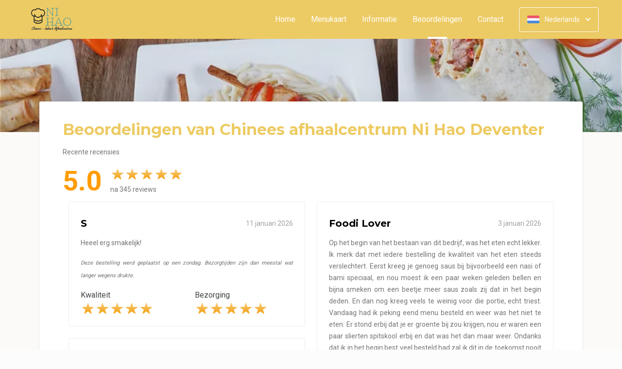

--- FILE ---
content_type: text/html; charset=UTF-8
request_url: https://www.nihaodeventer.nl/beoordelingen
body_size: 17414
content:
<!DOCTYPE html>
<html>
<head>
    <title>🥡  Chinees afhaalcentrum nihao Deventer | Officiële Website | Bestel Online!</title>
<meta http-equiv="X-UA-Compatible" content="IE=Edge,chrome=1" />
<meta charset="utf-8">
<meta name="description" content="Online Chinees bestellen bij Chinees afhaalcentrum nihao Deventer. Gemakkelijk online betalen, razendsnel thuisbezorgd. Officiële website!" />
<meta name="robots" content="index, follow" />
<meta name="viewport" content="width=device-width, initial-scale=1.0, minimum-scale=1.0, maximum-scale=1.0, user-scalable=no">
<meta name="mobile-web-app-capable" content="yes">
<meta name="apple-mobile-web-app-capable" content="yes" />
<meta name="apple-mobile-web-app-status-bar-style" content="black" />
<meta name="apple-mobile-web-app-title" content="Chinees afhaalcentrum Ni Hao">
<meta name="format-detection" content="telephone=no" />
<meta name="application-name" content="Chinees afhaalcentrum Ni Hao" />
<meta name="author" content="www.sitedish.nl" />
<meta name="rating" content="general"/>
<meta name="geo.placename" content="Koningin Julianastraat 41 7415 GK Deventer" />
<meta name="geo.position" content="52.269060;6.171850" />
<meta name="geo.region" content="NL-" />
<meta name="ICBM" content="52.269060,6.171850" />
<meta property="og:title" content="Chinees afhaalcentrum Ni Hao" />
<meta property="og:type" content="website" />
<meta property="og:url" content="https://www.nihaodeventer.nl" />
<meta property="og:site_name" content="Chinees afhaalcentrum Ni Hao" />
<meta property="og:image" content="https://www.nihaodeventer.nl/www.nihaodeventer.nl/img/logo.png" />
<meta property="og:description" content="Online Chinees bestellen bij Chinees afhaalcentrum nihao Deventer. Gemakkelijk online betalen, razendsnel thuisbezorgd. Officiële website!" />
<meta property="fb:admins" content="" />
<meta name="twitter:card" content="summary" />
<!-- <meta name="twitter:site" content="@" /> -->
<meta name="twitter:creator" content="@sitedish" />
<meta name="twitter:title" content="Online bestellen bij Chinees afhaalcentrum Ni Hao Deventer" />
<meta name="twitter:description" content="Online Chinees bestellen bij Chinees afhaalcentrum nihao Deventer. Gemakkelijk online betalen, razendsnel thuisbezorgd. Officiële website!" />
<meta name="twitter:domain" content="www.nihaodeventer.nl" />
<meta name="twitter:image" content="https://www.nihaodeventer.nl/www.nihaodeventer.nl/img/logo.png" />


<link rel="apple-touch-icon-precomposed" href="//cdn.sitedish.nl/www.nihaodeventer.nl/img/iphone-icon.png" />
<link type="image/x-icon" href="//cdn.sitedish.nl/www.nihaodeventer.nl/img/favicon.ico" rel="shortcut icon" />
<link rel="apple-touch-icon-precomposed" href="//cdn.sitedish.nl/www.nihaodeventer.nl/img/iphone-icon.png" />
<link type="image/x-icon" href="//cdn.sitedish.nl/www.nihaodeventer.nl/img/favicon.ico" rel="shortcut icon" />
<link rel="canonical" href="//www.nihaodeventer.nl" />

<!--
<link rel="apple-touch-icon-precomposed" href="https://www.nihaodeventer.nl/www.nihaodeventer.nl/img/iphone-icon.png" />
<link type="image/x-icon" href="https://www.nihaodeventer.nl/www.nihaodeventer.nl/img/favicon.ico" rel="shortcut icon" />
<link rel="apple-touch-icon-precomposed" href="https://www.nihaodeventer.nl/www.nihaodeventer.nl/img/iphone-icon.png" />
<link type="image/x-icon" href="https://www.nihaodeventer.nl/www.nihaodeventer.nl/img/favicon.ico" rel="shortcut icon" /> -->
<link rel="sitemap" type="application/xml" title="Sitemap" href="/sitemap.xml">

<link rel="stylesheet" href="//cdn.sitedish.nl/nieuw_design/deps/bootstrap/4.0.0/bootstrap.min.css">
<link rel="stylesheet" href="//cdn.sitedish.nl/nieuw_design/deps/swiper/4.4.1/swiper.min.css"/>
<link rel="preconnect" href="https://fonts.gstatic.com">
<link href="https://fonts.googleapis.com/css2?family=Montserrat:wght@300;400;600;700;900&family=Roboto:wght@400;700&display=swap" rel="stylesheet">
    <script
        src="https://js.sentry-cdn.com/9557d43e2d1855c6ed1ed722cde50f80.min.js"
        crossorigin="anonymous"
        defer
    ></script>
<link rel="stylesheet" href="https://cdnjs.cloudflare.com/ajax/libs/font-awesome/5.15.3/css/all.min.css">
<link rel="stylesheet" href="//cdn.sitedish.nl/nieuw_design/css/main.css?v=8"/>
<link rel="stylesheet" href="//cdn.sitedish.nl/nieuw_design/css/design-a.css?v=6"/>
<link rel="stylesheet" href="//cdn.sitedish.nl/www.nihaodeventer.nl/css/variables.a07daa90024362d356aae8c85e3c0d36.css"/>




<!-- Facebook Pixel (only when GTM is not handling it) -->
<script>
    const consentGranted = false;

    if (consentGranted) {
        loadKlaviyoScript();
    }

    function loadKlaviyoScript() {
        const klaviyoApiKey = "";

        if (klaviyoApiKey) {
            const script = document.createElement('script');
            script.type = 'text/javascript';
            script.async = true;
            script.src = "https://static.klaviyo.com/onsite/js/klaviyo.js?company_id=" + klaviyoApiKey;
            document.head.appendChild(script);

            script.onload = function () {
                addEventListenersToKlaviyoForms();
            };
        }
    }

    function addEventListenersToKlaviyoForms() {
        // Observe changes in the DOM
        const observer = new MutationObserver(function (mutations) {
            mutations.forEach(function (mutation) {
                mutation.addedNodes.forEach(function (node) {
                    // Check if the added node is a Klaviyo form
                    if (node.nodeType === 1 && node.matches('.klaviyo-form')) {
                        setupKlaviyoForm(node);

                        // After setting up the form, disconnect the observer if no more mutations are expected
                        observer.disconnect();
                    }
                });
            });
        });

        // Start observing the document body for added child elements (including subtree)
        observer.observe(document.body, {childList: true, subtree: true});

        // Disconnect the observer after 60 seconds as a fallback
        setTimeout(() => {
            observer.disconnect();
        }, 60000);
    }

    function setupKlaviyoForm(form) {
        const subscribeButton = form.querySelector('button[type="button"]');
        const emailInput = form.querySelector('input[name="email"]');

        if (subscribeButton) {
            subscribeButton.addEventListener('click', function () {
                handleFormAction(form);
            });
        }

        if (emailInput) {
            emailInput.addEventListener('keypress', function (e) {
                if (e.key === 'Enter') {
                    e.preventDefault();
                    handleFormAction(form);
                }
            });
        }
    }

    function handleFormAction(form) {
        const emailField = form.querySelector('input[name="email"]');
        const email = emailField ? emailField.value : '';

        identifyKlaviyoUser(email);
    }

    function identifyKlaviyoUser(email) {
        const _learnq = _learnq || [];
        _learnq.push(['identify', {
            '$email': email
        }]);
    }
</script>
    <script type="application/ld+json">{
    "@context": "https://schema.org",
    "@type": "Restaurant",
    "url": "https://www.nihaodeventer.nl",
    "image": "https://www.nihaodeventer.nl/www.nihaodeventer.nl/img/logo.png",
    "name": "Chinees afhaalcentrum Ni Hao",
    "telephone": "0570 677 830",
    "address": {
        "@type": "PostalAddress",
        "streetAddress": "Koningin Julianastraat 41",
        "addressLocality": "Deventer",
        "postalCode": "7415 GK",
        "addressCountry": "NL"
    },
    "geo": {
        "@type": "GeoCoordinates",
        "latitude": "52.269060",
        "longitude": "6.171850"
    },
    "aggregateRating": {
        "@type": "AggregateRating",
        "ratingValue": 5,
        "ratingCount": 345
    },
    "openingHoursSpecification": [
        {
            "@type": "OpeningHoursSpecification",
            "dayOfWeek": [
                "Monday"
            ],
            "opens": "16:00",
            "closes": "20:00"
        },
        {
            "@type": "OpeningHoursSpecification",
            "dayOfWeek": [
                "Tuesday"
            ],
            "opens": "16:00",
            "closes": "20:00"
        },
        {
            "@type": "OpeningHoursSpecification",
            "dayOfWeek": [
                "Wednesday"
            ],
            "opens": "16:00",
            "closes": "20:00"
        },
        {
            "@type": "OpeningHoursSpecification",
            "dayOfWeek": [
                "Thursday"
            ],
            "opens": "16:00",
            "closes": "20:00"
        },
        {
            "@type": "OpeningHoursSpecification",
            "dayOfWeek": [
                "Friday"
            ],
            "opens": "16:00",
            "closes": "20:00"
        },
        {
            "@type": "OpeningHoursSpecification",
            "dayOfWeek": [
                "Saturday"
            ],
            "opens": "16:00",
            "closes": "20:00"
        },
        {
            "@type": "OpeningHoursSpecification",
            "dayOfWeek": [
                "Sunday"
            ],
            "opens": "16:00",
            "closes": "20:00"
        }
    ]
}</script>
</head>

<body >

<div class="container-fluid navigation ie-design-a">
    <div class="row">
        <div class="container">
            <div class="row justify-content-between align-items-center">
                <div class="col logo-menu">
                    <nav class="navbar navbar-expand-lg">
                        <a class="navbar-brand logo" href="/">
                            <img src="https://www.nihaodeventer.nl/www.nihaodeventer.nl/img/logo.png" alt="Logo" class="img-fluid">
                        </a>

                        <div class="navbar-toggler-container">
                            <button class="navbar-toggler navbar-toggler-right collapsed" type="button" data-toggle="collapse" data-target="#navbarNavAltMarkup">
                                <div>
                                    <span> </span>
                                    <span> </span>
                                    <span> </span>
                                </div>
                                <span class="text">Menu</span>
                                <span class="text">Close</span>
                            </button>
                        </div>

                        <div class="collapse navbar-collapse menu" id="navbarNavAltMarkup">

                            <a class="navbar-brand logo" href="/">
                                <img src="https://www.nihaodeventer.nl/www.nihaodeventer.nl/img/logo.png" alt="Logo" class="img-fluid">
                            </a>

                            <div class="navbar-nav">
                                <a class="nav-item nav-link " href="/">Home</a>
                                <a class="nav-item nav-link" href="/#menu">Menukaart</a>
                                <a class="nav-item nav-link " href="/informatie">Informatie </a>
                                                                <a class="nav-item nav-link active" href="/beoordelingen">Beoordelingen  <span class="sr-only">(huidige)</span></a>
                                                                <a class="nav-item nav-link " href="/contact">Contact </a>
                                                                                            </div>

                            <div class="col-auto actions">
                                <nav>
                                    <ul class="dropdown">
                                        <li>
                                            <button class="button small transparent with-border dropdown-toggle" id="action-menu" data-toggle="dropdown" aria-expanded="false">
                                                                                                    <img src="//cdn.sitedish.nl/nieuw_design/img/flags/nl.png" style="width: 25px;height: 25px;" alt="Nederlands" class="img-fluid"/>
                                                    <span>Nederlands</span>
                                                
                                                <svg width="10" height="6" viewBox="0 0 10 6" fill="none" xmlns="http://www.w3.org/2000/svg">
                                                    <path d="M5.7072 5.69299C5.31668 6.08351 4.68352 6.08351 4.29299 5.69299L0.300098 1.7001C-0.0865012 1.3135 -0.0865017 0.686697 0.300098 0.300098C0.686697 -0.0865017 1.3135 -0.0865016 1.7001 0.300098L5.0001 3.6001L8.3001 0.300097C8.6867 -0.0865025 9.3135 -0.0865017 9.7001 0.300098C10.0867 0.686697 10.0867 1.3135 9.7001 1.7001L5.7072 5.69299Z" fill="white"/>
                                                </svg>
                                            </button>
                                            <ul class="dropdown-menu" aria-labelledby="action-menu">
                                                                                                                                                    <li class="dropdown-item">
                                                        <a href="?lang=en_EN">
                                                            <img src="//cdn.sitedish.nl/nieuw_design/img/flags/en.png" style="width: 16px;height: 16px;" alt="English" class="img-fluid"/>
                                                            <span>English</span>
                                                        </a>
                                                    </li>
                                                                                                                                                    <li class="dropdown-item">
                                                        <a href="?lang=de_DE">
                                                            <img src="//cdn.sitedish.nl/nieuw_design/img/flags/de.png" style="width: 16px;height: 16px;" alt="Deutsch" class="img-fluid"/>
                                                            <span>Deutsch</span>
                                                        </a>
                                                    </li>
                                                                                                                                                    <li class="dropdown-item">
                                                        <a href="?lang=pt_PT">
                                                            <img src="//cdn.sitedish.nl/nieuw_design/img/flags/pt.png" style="width: 16px;height: 16px;" alt="Português" class="img-fluid"/>
                                                            <span>Português</span>
                                                        </a>
                                                    </li>
                                                                                            </ul>
                                        </li>
                                    </ul>
                                </nav>
                            </div>
                    </nav>
                </div>
            </div>
        </div>
    </div>
</div>
    <div class="container-fluid header small">
        <picture>
                            <source type="image/webp" srcset="//www.nihaodeventer.nl/www.nihaodeventer.nl/img/61bc4e70a7fa4_templatePhoto.png-c.webp">
                        <img src="//www.nihaodeventer.nl/www.nihaodeventer.nl/img/61bc4e70a7fa4_templatePhoto.png" alt="" onerror="this.onerror = null;this.parentNode.children[0].srcset = this.src;">
        </picture>
    </div>

<div class="container page content rates">
    <div class="row">
        <div class="col-xl-12 mx-auto col-lg-12 col-md-12 col-sm-12 page-content full-width">

            <div class="editor">
                <div class="row justify-content-between">
                    <div class="content col-xl-12 col-lg-12 col-md-12">
                        <header>
                            <h1>Beoordelingen van Chinees afhaalcentrum Ni Hao Deventer</h1>
                        </header>
                        <section>
                            <p>
                                Recente recensies                            </p>

                            <div class="rating widget row align-items-center">
                                <div class="col-auto">
                                    <span class="average">5.0</span>
                                </div>
                                <div class="col">
                                    <div class="rating-container">
                                        <ul class="rating">
                                                                                        <li data-index="1"><span><img src="//cdn.sitedish.nl/nieuw_design/img/rating_star_active.svg" class="img-fluid star"/></span></li>
                                                                                        <li data-index="2"><span><img src="//cdn.sitedish.nl/nieuw_design/img/rating_star_active.svg" class="img-fluid star"/></span></li>
                                                                                        <li data-index="3"><span><img src="//cdn.sitedish.nl/nieuw_design/img/rating_star_active.svg" class="img-fluid star"/></span></li>
                                                                                        <li data-index="4"><span><img src="//cdn.sitedish.nl/nieuw_design/img/rating_star_active.svg" class="img-fluid star"/></span></li>
                                                                                        <li data-index="5"><span><img src="//cdn.sitedish.nl/nieuw_design/img/rating_star_active.svg" class="img-fluid star"/></span></li>
                                                                                    </ul>
                                        <p class="footer-dark">na 345 reviews</p>
                                    </div>
                                </div>


                            </div>

                        </section>
                    </div>
                </div>

                <div class="grid">
                                <div class="row row-24 justify-content-between">
                                        <div class="grid-item col-xl-6 col-lg-6 col-md-12">
                        <div class="rate-content">
                        <header class="d-flex justify-content-between align-items-center">
                            <h5>S</h5>
                            <date>11 januari 2026</date>
                        </header>
                                                <section>
                            <p>Heeel erg smakelijk! </p>
                                                        <p><small><i>Deze bestelling werd geplaatst op een zondag. Bezorgtijden zijn dan meestal wat langer wegens drukte.</i></small></p>
                                                    </section>
                        
                        <section>
                            <div class="row">
                                <div class="col-sm-6 col-12">
                                    <div class="rating-container">
                                        <label>Kwaliteit</label>
                                        <ul class="rating">
                                                                                        <li data-index="1"><span><img src="//cdn.sitedish.nl/nieuw_design/img/rating_star_active.svg" class="img-fluid star"/></span></li>
                                                                                        <li data-index="2"><span><img src="//cdn.sitedish.nl/nieuw_design/img/rating_star_active.svg" class="img-fluid star"/></span></li>
                                                                                        <li data-index="3"><span><img src="//cdn.sitedish.nl/nieuw_design/img/rating_star_active.svg" class="img-fluid star"/></span></li>
                                                                                        <li data-index="4"><span><img src="//cdn.sitedish.nl/nieuw_design/img/rating_star_active.svg" class="img-fluid star"/></span></li>
                                                                                        <li data-index="5"><span><img src="//cdn.sitedish.nl/nieuw_design/img/rating_star_active.svg" class="img-fluid star"/></span></li>
                                                                                    </ul>
                                    </div>
                                </div>
                                                                <div class="col-sm-6 col-12">
                                    <div class="rating-container">
                                        <label>Bezorging</label>
                                        <ul class="rating">
                                                                                        <li data-index="1"><span><img src="//cdn.sitedish.nl/nieuw_design/img/rating_star_active.svg" class="img-fluid star"/></span></li>
                                                                                        <li data-index="2"><span><img src="//cdn.sitedish.nl/nieuw_design/img/rating_star_active.svg" class="img-fluid star"/></span></li>
                                                                                        <li data-index="3"><span><img src="//cdn.sitedish.nl/nieuw_design/img/rating_star_active.svg" class="img-fluid star"/></span></li>
                                                                                        <li data-index="4"><span><img src="//cdn.sitedish.nl/nieuw_design/img/rating_star_active.svg" class="img-fluid star"/></span></li>
                                                                                        <li data-index="5"><span><img src="//cdn.sitedish.nl/nieuw_design/img/rating_star_active.svg" class="img-fluid star"/></span></li>
                                                                                    </ul>
                                    </div>
                                </div>
                                                            </div>
                        </section>

                                                </div>
                    </div>
                                        <div class="grid-item col-xl-6 col-lg-6 col-md-12">
                        <div class="rate-content">
                        <header class="d-flex justify-content-between align-items-center">
                            <h5>Foodi Lover</h5>
                            <date> 3 januari 2026</date>
                        </header>
                                                <section>
                            <p>Op het begin van het bestaan van dit bedrijf, was het eten echt lekker. Ik merk dat met iedere bestelling de kwaliteit van het eten steeds verslechtert. Eerst kreeg je genoeg saus bij bijvoorbeeld een nasi of bami speciaal, en nou moest ik een paar weken geleden bellen en bijna smeken om een beetje meer saus zoals zij dat in het begin deden. En dan nog kreeg veels te weinig voor die portie, echt triest. Vandaag had ik peking eend menu besteld en weer was het niet te eten. Er stond erbij dat je er groente bij zou krijgen, nou er waren een paar slierten spitskool erbij en dat was het dan maar weer. Ondanks dat ik in het begin best veel besteld had zal ik dit in de toekomst nooit meer doen. Het is dat er veel sneeuw op straat was en super koud is dat ik bij dit bedrijf besteld had. Anders ga ik normaalgesproken altijd naar de Zomertuin en krijg je echt de beste Chinees eten van Deventer en omgeving. De volgende keer ga ik desnoods liever door storm en regen kruipen als het moet om mijn et</p>
                                                    </section>
                        
                        <section>
                            <div class="row">
                                <div class="col-sm-6 col-12">
                                    <div class="rating-container">
                                        <label>Kwaliteit</label>
                                        <ul class="rating">
                                                                                        <li data-index="1"><span><img src="//cdn.sitedish.nl/nieuw_design/img/rating_star_active.svg" class="img-fluid star"/></span></li>
                                                                                        <li data-index="2"><span><img src="//cdn.sitedish.nl/nieuw_design/img/rating_star.svg" class="img-fluid star"/></span></li>
                                                                                        <li data-index="3"><span><img src="//cdn.sitedish.nl/nieuw_design/img/rating_star.svg" class="img-fluid star"/></span></li>
                                                                                        <li data-index="4"><span><img src="//cdn.sitedish.nl/nieuw_design/img/rating_star.svg" class="img-fluid star"/></span></li>
                                                                                        <li data-index="5"><span><img src="//cdn.sitedish.nl/nieuw_design/img/rating_star.svg" class="img-fluid star"/></span></li>
                                                                                    </ul>
                                    </div>
                                </div>
                                                                <div class="col-sm-6 col-12">
                                    <div class="rating-container">
                                        <label>Bezorging</label>
                                        <ul class="rating">
                                                                                        <li data-index="1"><span><img src="//cdn.sitedish.nl/nieuw_design/img/rating_star_active.svg" class="img-fluid star"/></span></li>
                                                                                        <li data-index="2"><span><img src="//cdn.sitedish.nl/nieuw_design/img/rating_star_active.svg" class="img-fluid star"/></span></li>
                                                                                        <li data-index="3"><span><img src="//cdn.sitedish.nl/nieuw_design/img/rating_star_active.svg" class="img-fluid star"/></span></li>
                                                                                        <li data-index="4"><span><img src="//cdn.sitedish.nl/nieuw_design/img/rating_star_active.svg" class="img-fluid star"/></span></li>
                                                                                        <li data-index="5"><span><img src="//cdn.sitedish.nl/nieuw_design/img/rating_star_active.svg" class="img-fluid star"/></span></li>
                                                                                    </ul>
                                    </div>
                                </div>
                                                            </div>
                        </section>

                                                </div>
                    </div>
                                        <div class="grid-item col-xl-6 col-lg-6 col-md-12">
                        <div class="rate-content">
                        <header class="d-flex justify-content-between align-items-center">
                            <h5>Jeannette </h5>
                            <date> 2 januari 2026</date>
                        </header>
                                                <section>
                            <p>Heerlijk gegeten en bezorgster was erg vriendelijk!</p>
                                                    </section>
                        
                        <section>
                            <div class="row">
                                <div class="col-sm-6 col-12">
                                    <div class="rating-container">
                                        <label>Kwaliteit</label>
                                        <ul class="rating">
                                                                                        <li data-index="1"><span><img src="//cdn.sitedish.nl/nieuw_design/img/rating_star_active.svg" class="img-fluid star"/></span></li>
                                                                                        <li data-index="2"><span><img src="//cdn.sitedish.nl/nieuw_design/img/rating_star_active.svg" class="img-fluid star"/></span></li>
                                                                                        <li data-index="3"><span><img src="//cdn.sitedish.nl/nieuw_design/img/rating_star_active.svg" class="img-fluid star"/></span></li>
                                                                                        <li data-index="4"><span><img src="//cdn.sitedish.nl/nieuw_design/img/rating_star_active.svg" class="img-fluid star"/></span></li>
                                                                                        <li data-index="5"><span><img src="//cdn.sitedish.nl/nieuw_design/img/rating_star_active.svg" class="img-fluid star"/></span></li>
                                                                                    </ul>
                                    </div>
                                </div>
                                                                <div class="col-sm-6 col-12">
                                    <div class="rating-container">
                                        <label>Bezorging</label>
                                        <ul class="rating">
                                                                                        <li data-index="1"><span><img src="//cdn.sitedish.nl/nieuw_design/img/rating_star_active.svg" class="img-fluid star"/></span></li>
                                                                                        <li data-index="2"><span><img src="//cdn.sitedish.nl/nieuw_design/img/rating_star_active.svg" class="img-fluid star"/></span></li>
                                                                                        <li data-index="3"><span><img src="//cdn.sitedish.nl/nieuw_design/img/rating_star_active.svg" class="img-fluid star"/></span></li>
                                                                                        <li data-index="4"><span><img src="//cdn.sitedish.nl/nieuw_design/img/rating_star_active.svg" class="img-fluid star"/></span></li>
                                                                                        <li data-index="5"><span><img src="//cdn.sitedish.nl/nieuw_design/img/rating_star_active.svg" class="img-fluid star"/></span></li>
                                                                                    </ul>
                                    </div>
                                </div>
                                                            </div>
                        </section>

                                                </div>
                    </div>
                                        <div class="grid-item col-xl-6 col-lg-6 col-md-12">
                        <div class="rate-content">
                        <header class="d-flex justify-content-between align-items-center">
                            <h5>Spierdijk </h5>
                            <date> 2 januari 2026</date>
                        </header>
                                                <section>
                            <p>Iedere keer veel vroeger bezorgd dan aangegeven. Super!
Eten is heerlijk </p>
                                                    </section>
                        
                        <section>
                            <div class="row">
                                <div class="col-sm-6 col-12">
                                    <div class="rating-container">
                                        <label>Kwaliteit</label>
                                        <ul class="rating">
                                                                                        <li data-index="1"><span><img src="//cdn.sitedish.nl/nieuw_design/img/rating_star_active.svg" class="img-fluid star"/></span></li>
                                                                                        <li data-index="2"><span><img src="//cdn.sitedish.nl/nieuw_design/img/rating_star_active.svg" class="img-fluid star"/></span></li>
                                                                                        <li data-index="3"><span><img src="//cdn.sitedish.nl/nieuw_design/img/rating_star_active.svg" class="img-fluid star"/></span></li>
                                                                                        <li data-index="4"><span><img src="//cdn.sitedish.nl/nieuw_design/img/rating_star_active.svg" class="img-fluid star"/></span></li>
                                                                                        <li data-index="5"><span><img src="//cdn.sitedish.nl/nieuw_design/img/rating_star.svg" class="img-fluid star"/></span></li>
                                                                                    </ul>
                                    </div>
                                </div>
                                                                <div class="col-sm-6 col-12">
                                    <div class="rating-container">
                                        <label>Bezorging</label>
                                        <ul class="rating">
                                                                                        <li data-index="1"><span><img src="//cdn.sitedish.nl/nieuw_design/img/rating_star_active.svg" class="img-fluid star"/></span></li>
                                                                                        <li data-index="2"><span><img src="//cdn.sitedish.nl/nieuw_design/img/rating_star_active.svg" class="img-fluid star"/></span></li>
                                                                                        <li data-index="3"><span><img src="//cdn.sitedish.nl/nieuw_design/img/rating_star_active.svg" class="img-fluid star"/></span></li>
                                                                                        <li data-index="4"><span><img src="//cdn.sitedish.nl/nieuw_design/img/rating_star_active.svg" class="img-fluid star"/></span></li>
                                                                                        <li data-index="5"><span><img src="//cdn.sitedish.nl/nieuw_design/img/rating_star_active.svg" class="img-fluid star"/></span></li>
                                                                                    </ul>
                                    </div>
                                </div>
                                                            </div>
                        </section>

                                                </div>
                    </div>
                                        <div class="grid-item col-xl-6 col-lg-6 col-md-12">
                        <div class="rate-content">
                        <header class="d-flex justify-content-between align-items-center">
                            <h5>Jan</h5>
                            <date>28 december 2025</date>
                        </header>
                        
                        <section>
                            <div class="row">
                                <div class="col-sm-6 col-12">
                                    <div class="rating-container">
                                        <label>Kwaliteit</label>
                                        <ul class="rating">
                                                                                        <li data-index="1"><span><img src="//cdn.sitedish.nl/nieuw_design/img/rating_star_active.svg" class="img-fluid star"/></span></li>
                                                                                        <li data-index="2"><span><img src="//cdn.sitedish.nl/nieuw_design/img/rating_star_active.svg" class="img-fluid star"/></span></li>
                                                                                        <li data-index="3"><span><img src="//cdn.sitedish.nl/nieuw_design/img/rating_star_active.svg" class="img-fluid star"/></span></li>
                                                                                        <li data-index="4"><span><img src="//cdn.sitedish.nl/nieuw_design/img/rating_star_active.svg" class="img-fluid star"/></span></li>
                                                                                        <li data-index="5"><span><img src="//cdn.sitedish.nl/nieuw_design/img/rating_star_active.svg" class="img-fluid star"/></span></li>
                                                                                    </ul>
                                    </div>
                                </div>
                                                            </div>
                        </section>

                                                </div>
                    </div>
                                        <div class="grid-item col-xl-6 col-lg-6 col-md-12">
                        <div class="rate-content">
                        <header class="d-flex justify-content-between align-items-center">
                            <h5>Gerrit Theising</h5>
                            <date>27 december 2025</date>
                        </header>
                                                <section>
                            <p>heerlijk eten op de juiste tijd bezorgd en heerlijk eten.</p>
                                                    </section>
                        
                        <section>
                            <div class="row">
                                <div class="col-sm-6 col-12">
                                    <div class="rating-container">
                                        <label>Kwaliteit</label>
                                        <ul class="rating">
                                                                                        <li data-index="1"><span><img src="//cdn.sitedish.nl/nieuw_design/img/rating_star_active.svg" class="img-fluid star"/></span></li>
                                                                                        <li data-index="2"><span><img src="//cdn.sitedish.nl/nieuw_design/img/rating_star_active.svg" class="img-fluid star"/></span></li>
                                                                                        <li data-index="3"><span><img src="//cdn.sitedish.nl/nieuw_design/img/rating_star_active.svg" class="img-fluid star"/></span></li>
                                                                                        <li data-index="4"><span><img src="//cdn.sitedish.nl/nieuw_design/img/rating_star_active.svg" class="img-fluid star"/></span></li>
                                                                                        <li data-index="5"><span><img src="//cdn.sitedish.nl/nieuw_design/img/rating_star_active.svg" class="img-fluid star"/></span></li>
                                                                                    </ul>
                                    </div>
                                </div>
                                                                <div class="col-sm-6 col-12">
                                    <div class="rating-container">
                                        <label>Bezorging</label>
                                        <ul class="rating">
                                                                                        <li data-index="1"><span><img src="//cdn.sitedish.nl/nieuw_design/img/rating_star_active.svg" class="img-fluid star"/></span></li>
                                                                                        <li data-index="2"><span><img src="//cdn.sitedish.nl/nieuw_design/img/rating_star_active.svg" class="img-fluid star"/></span></li>
                                                                                        <li data-index="3"><span><img src="//cdn.sitedish.nl/nieuw_design/img/rating_star_active.svg" class="img-fluid star"/></span></li>
                                                                                        <li data-index="4"><span><img src="//cdn.sitedish.nl/nieuw_design/img/rating_star_active.svg" class="img-fluid star"/></span></li>
                                                                                        <li data-index="5"><span><img src="//cdn.sitedish.nl/nieuw_design/img/rating_star_active.svg" class="img-fluid star"/></span></li>
                                                                                    </ul>
                                    </div>
                                </div>
                                                            </div>
                        </section>

                                                </div>
                    </div>
                                        <div class="grid-item col-xl-6 col-lg-6 col-md-12">
                        <div class="rate-content">
                        <header class="d-flex justify-content-between align-items-center">
                            <h5>Miranda Wichers</h5>
                            <date>26 december 2025</date>
                        </header>
                        
                        <section>
                            <div class="row">
                                <div class="col-sm-6 col-12">
                                    <div class="rating-container">
                                        <label>Kwaliteit</label>
                                        <ul class="rating">
                                                                                        <li data-index="1"><span><img src="//cdn.sitedish.nl/nieuw_design/img/rating_star_active.svg" class="img-fluid star"/></span></li>
                                                                                        <li data-index="2"><span><img src="//cdn.sitedish.nl/nieuw_design/img/rating_star_active.svg" class="img-fluid star"/></span></li>
                                                                                        <li data-index="3"><span><img src="//cdn.sitedish.nl/nieuw_design/img/rating_star_active.svg" class="img-fluid star"/></span></li>
                                                                                        <li data-index="4"><span><img src="//cdn.sitedish.nl/nieuw_design/img/rating_star_active.svg" class="img-fluid star"/></span></li>
                                                                                        <li data-index="5"><span><img src="//cdn.sitedish.nl/nieuw_design/img/rating_star_active.svg" class="img-fluid star"/></span></li>
                                                                                    </ul>
                                    </div>
                                </div>
                                                                <div class="col-sm-6 col-12">
                                    <div class="rating-container">
                                        <label>Bezorging</label>
                                        <ul class="rating">
                                                                                        <li data-index="1"><span><img src="//cdn.sitedish.nl/nieuw_design/img/rating_star_active.svg" class="img-fluid star"/></span></li>
                                                                                        <li data-index="2"><span><img src="//cdn.sitedish.nl/nieuw_design/img/rating_star_active.svg" class="img-fluid star"/></span></li>
                                                                                        <li data-index="3"><span><img src="//cdn.sitedish.nl/nieuw_design/img/rating_star_active.svg" class="img-fluid star"/></span></li>
                                                                                        <li data-index="4"><span><img src="//cdn.sitedish.nl/nieuw_design/img/rating_star_active.svg" class="img-fluid star"/></span></li>
                                                                                        <li data-index="5"><span><img src="//cdn.sitedish.nl/nieuw_design/img/rating_star_active.svg" class="img-fluid star"/></span></li>
                                                                                    </ul>
                                    </div>
                                </div>
                                                            </div>
                        </section>

                                                </div>
                    </div>
                                        <div class="grid-item col-xl-6 col-lg-6 col-md-12">
                        <div class="rate-content">
                        <header class="d-flex justify-content-between align-items-center">
                            <h5>fam p</h5>
                            <date>26 december 2025</date>
                        </header>
                        
                        <section>
                            <div class="row">
                                <div class="col-sm-6 col-12">
                                    <div class="rating-container">
                                        <label>Kwaliteit</label>
                                        <ul class="rating">
                                                                                        <li data-index="1"><span><img src="//cdn.sitedish.nl/nieuw_design/img/rating_star_active.svg" class="img-fluid star"/></span></li>
                                                                                        <li data-index="2"><span><img src="//cdn.sitedish.nl/nieuw_design/img/rating_star_active.svg" class="img-fluid star"/></span></li>
                                                                                        <li data-index="3"><span><img src="//cdn.sitedish.nl/nieuw_design/img/rating_star_active.svg" class="img-fluid star"/></span></li>
                                                                                        <li data-index="4"><span><img src="//cdn.sitedish.nl/nieuw_design/img/rating_star_active.svg" class="img-fluid star"/></span></li>
                                                                                        <li data-index="5"><span><img src="//cdn.sitedish.nl/nieuw_design/img/rating_star_active.svg" class="img-fluid star"/></span></li>
                                                                                    </ul>
                                    </div>
                                </div>
                                                                <div class="col-sm-6 col-12">
                                    <div class="rating-container">
                                        <label>Bezorging</label>
                                        <ul class="rating">
                                                                                        <li data-index="1"><span><img src="//cdn.sitedish.nl/nieuw_design/img/rating_star_active.svg" class="img-fluid star"/></span></li>
                                                                                        <li data-index="2"><span><img src="//cdn.sitedish.nl/nieuw_design/img/rating_star_active.svg" class="img-fluid star"/></span></li>
                                                                                        <li data-index="3"><span><img src="//cdn.sitedish.nl/nieuw_design/img/rating_star_active.svg" class="img-fluid star"/></span></li>
                                                                                        <li data-index="4"><span><img src="//cdn.sitedish.nl/nieuw_design/img/rating_star_active.svg" class="img-fluid star"/></span></li>
                                                                                        <li data-index="5"><span><img src="//cdn.sitedish.nl/nieuw_design/img/rating_star_active.svg" class="img-fluid star"/></span></li>
                                                                                    </ul>
                                    </div>
                                </div>
                                                            </div>
                        </section>

                                                </div>
                    </div>
                                        <div class="grid-item col-xl-6 col-lg-6 col-md-12">
                        <div class="rate-content">
                        <header class="d-flex justify-content-between align-items-center">
                            <h5>Renee Bitter</h5>
                            <date>25 december 2025</date>
                        </header>
                                                <section>
                            <p>Toppie 
Altijd heerlijk eten
</p>
                                                    </section>
                        
                        <section>
                            <div class="row">
                                <div class="col-sm-6 col-12">
                                    <div class="rating-container">
                                        <label>Kwaliteit</label>
                                        <ul class="rating">
                                                                                        <li data-index="1"><span><img src="//cdn.sitedish.nl/nieuw_design/img/rating_star_active.svg" class="img-fluid star"/></span></li>
                                                                                        <li data-index="2"><span><img src="//cdn.sitedish.nl/nieuw_design/img/rating_star_active.svg" class="img-fluid star"/></span></li>
                                                                                        <li data-index="3"><span><img src="//cdn.sitedish.nl/nieuw_design/img/rating_star_active.svg" class="img-fluid star"/></span></li>
                                                                                        <li data-index="4"><span><img src="//cdn.sitedish.nl/nieuw_design/img/rating_star_active.svg" class="img-fluid star"/></span></li>
                                                                                        <li data-index="5"><span><img src="//cdn.sitedish.nl/nieuw_design/img/rating_star_active.svg" class="img-fluid star"/></span></li>
                                                                                    </ul>
                                    </div>
                                </div>
                                                                <div class="col-sm-6 col-12">
                                    <div class="rating-container">
                                        <label>Bezorging</label>
                                        <ul class="rating">
                                                                                        <li data-index="1"><span><img src="//cdn.sitedish.nl/nieuw_design/img/rating_star_active.svg" class="img-fluid star"/></span></li>
                                                                                        <li data-index="2"><span><img src="//cdn.sitedish.nl/nieuw_design/img/rating_star_active.svg" class="img-fluid star"/></span></li>
                                                                                        <li data-index="3"><span><img src="//cdn.sitedish.nl/nieuw_design/img/rating_star_active.svg" class="img-fluid star"/></span></li>
                                                                                        <li data-index="4"><span><img src="//cdn.sitedish.nl/nieuw_design/img/rating_star_active.svg" class="img-fluid star"/></span></li>
                                                                                        <li data-index="5"><span><img src="//cdn.sitedish.nl/nieuw_design/img/rating_star_active.svg" class="img-fluid star"/></span></li>
                                                                                    </ul>
                                    </div>
                                </div>
                                                            </div>
                        </section>

                                                </div>
                    </div>
                                        <div class="grid-item col-xl-6 col-lg-6 col-md-12">
                        <div class="rate-content">
                        <header class="d-flex justify-content-between align-items-center">
                            <h5>GJKromdijk</h5>
                            <date>25 december 2025</date>
                        </header>
                                                <section>
                            <p>makelijk</p>
                                                    </section>
                        
                        <section>
                            <div class="row">
                                <div class="col-sm-6 col-12">
                                    <div class="rating-container">
                                        <label>Kwaliteit</label>
                                        <ul class="rating">
                                                                                        <li data-index="1"><span><img src="//cdn.sitedish.nl/nieuw_design/img/rating_star_active.svg" class="img-fluid star"/></span></li>
                                                                                        <li data-index="2"><span><img src="//cdn.sitedish.nl/nieuw_design/img/rating_star_active.svg" class="img-fluid star"/></span></li>
                                                                                        <li data-index="3"><span><img src="//cdn.sitedish.nl/nieuw_design/img/rating_star_active.svg" class="img-fluid star"/></span></li>
                                                                                        <li data-index="4"><span><img src="//cdn.sitedish.nl/nieuw_design/img/rating_star_active.svg" class="img-fluid star"/></span></li>
                                                                                        <li data-index="5"><span><img src="//cdn.sitedish.nl/nieuw_design/img/rating_star.svg" class="img-fluid star"/></span></li>
                                                                                    </ul>
                                    </div>
                                </div>
                                                                <div class="col-sm-6 col-12">
                                    <div class="rating-container">
                                        <label>Bezorging</label>
                                        <ul class="rating">
                                                                                        <li data-index="1"><span><img src="//cdn.sitedish.nl/nieuw_design/img/rating_star_active.svg" class="img-fluid star"/></span></li>
                                                                                        <li data-index="2"><span><img src="//cdn.sitedish.nl/nieuw_design/img/rating_star_active.svg" class="img-fluid star"/></span></li>
                                                                                        <li data-index="3"><span><img src="//cdn.sitedish.nl/nieuw_design/img/rating_star_active.svg" class="img-fluid star"/></span></li>
                                                                                        <li data-index="4"><span><img src="//cdn.sitedish.nl/nieuw_design/img/rating_star_active.svg" class="img-fluid star"/></span></li>
                                                                                        <li data-index="5"><span><img src="//cdn.sitedish.nl/nieuw_design/img/rating_star_active.svg" class="img-fluid star"/></span></li>
                                                                                    </ul>
                                    </div>
                                </div>
                                                            </div>
                        </section>

                                                </div>
                    </div>
                                        <div class="grid-item col-xl-6 col-lg-6 col-md-12">
                        <div class="rate-content">
                        <header class="d-flex justify-content-between align-items-center">
                            <h5>Thomas</h5>
                            <date>25 december 2025</date>
                        </header>
                                                <section>
                            <p>Belachelijk!! Niet gekregen wat ik had besteld, een zeer onvriendelijke bezorgster!!! Vervolgens gebeld dat mijn bestelling niet correct was! 

Oooo dan komen we zo het vlees wel brengen!! Waar op ik zeg; das lekker dan is mijn loempia koud. Het zou wel netjes zijn dat jullie dan ook zorgen voor een nieuwe warme loempia met de babi pangang.


Is goed meneer dan gaan we ruilen 😳😳</p>
                                                    </section>
                        
                        <section>
                            <div class="row">
                                <div class="col-sm-6 col-12">
                                    <div class="rating-container">
                                        <label>Kwaliteit</label>
                                        <ul class="rating">
                                                                                        <li data-index="1"><span><img src="//cdn.sitedish.nl/nieuw_design/img/rating_star_active.svg" class="img-fluid star"/></span></li>
                                                                                        <li data-index="2"><span><img src="//cdn.sitedish.nl/nieuw_design/img/rating_star.svg" class="img-fluid star"/></span></li>
                                                                                        <li data-index="3"><span><img src="//cdn.sitedish.nl/nieuw_design/img/rating_star.svg" class="img-fluid star"/></span></li>
                                                                                        <li data-index="4"><span><img src="//cdn.sitedish.nl/nieuw_design/img/rating_star.svg" class="img-fluid star"/></span></li>
                                                                                        <li data-index="5"><span><img src="//cdn.sitedish.nl/nieuw_design/img/rating_star.svg" class="img-fluid star"/></span></li>
                                                                                    </ul>
                                    </div>
                                </div>
                                                                <div class="col-sm-6 col-12">
                                    <div class="rating-container">
                                        <label>Bezorging</label>
                                        <ul class="rating">
                                                                                        <li data-index="1"><span><img src="//cdn.sitedish.nl/nieuw_design/img/rating_star_active.svg" class="img-fluid star"/></span></li>
                                                                                        <li data-index="2"><span><img src="//cdn.sitedish.nl/nieuw_design/img/rating_star.svg" class="img-fluid star"/></span></li>
                                                                                        <li data-index="3"><span><img src="//cdn.sitedish.nl/nieuw_design/img/rating_star.svg" class="img-fluid star"/></span></li>
                                                                                        <li data-index="4"><span><img src="//cdn.sitedish.nl/nieuw_design/img/rating_star.svg" class="img-fluid star"/></span></li>
                                                                                        <li data-index="5"><span><img src="//cdn.sitedish.nl/nieuw_design/img/rating_star.svg" class="img-fluid star"/></span></li>
                                                                                    </ul>
                                    </div>
                                </div>
                                                            </div>
                        </section>

                                                <section>
                            <div class="comments positive">
                                <header>
                                    <h5>Reactie van Chinees afhaalcentrum Ni Hao</h5>
                                </header>
                                <section>
                                    <p>Beste Thomas,

Vervelend om te horen dat je onze service zo hebt ervaren. Uit gewenning zeggen we altijd dat we het omruilen zodat we uit kwaliteitsdoeleinden kunnen kijken wat er mis ging en hoe we het kunnen verbeteren. Aangezien het om een loempia ging die koud werd was dat niet nodig nee. We hopen in ieder geval dat de loempia met babi pangang die uiteindelijk werd bezorgd wel had gesmaakt! Fijne dag :)</p>
                                </section>
                            </div>
                        </section>
                                                </div>
                    </div>
                                        <div class="grid-item col-xl-6 col-lg-6 col-md-12">
                        <div class="rate-content">
                        <header class="d-flex justify-content-between align-items-center">
                            <h5>Dieneke </h5>
                            <date>25 december 2025</date>
                        </header>
                                                <section>
                            <p>Het eten was weer super </p>
                                                    </section>
                        
                        <section>
                            <div class="row">
                                <div class="col-sm-6 col-12">
                                    <div class="rating-container">
                                        <label>Kwaliteit</label>
                                        <ul class="rating">
                                                                                        <li data-index="1"><span><img src="//cdn.sitedish.nl/nieuw_design/img/rating_star_active.svg" class="img-fluid star"/></span></li>
                                                                                        <li data-index="2"><span><img src="//cdn.sitedish.nl/nieuw_design/img/rating_star_active.svg" class="img-fluid star"/></span></li>
                                                                                        <li data-index="3"><span><img src="//cdn.sitedish.nl/nieuw_design/img/rating_star_active.svg" class="img-fluid star"/></span></li>
                                                                                        <li data-index="4"><span><img src="//cdn.sitedish.nl/nieuw_design/img/rating_star_active.svg" class="img-fluid star"/></span></li>
                                                                                        <li data-index="5"><span><img src="//cdn.sitedish.nl/nieuw_design/img/rating_star_active.svg" class="img-fluid star"/></span></li>
                                                                                    </ul>
                                    </div>
                                </div>
                                                                <div class="col-sm-6 col-12">
                                    <div class="rating-container">
                                        <label>Bezorging</label>
                                        <ul class="rating">
                                                                                        <li data-index="1"><span><img src="//cdn.sitedish.nl/nieuw_design/img/rating_star_active.svg" class="img-fluid star"/></span></li>
                                                                                        <li data-index="2"><span><img src="//cdn.sitedish.nl/nieuw_design/img/rating_star_active.svg" class="img-fluid star"/></span></li>
                                                                                        <li data-index="3"><span><img src="//cdn.sitedish.nl/nieuw_design/img/rating_star_active.svg" class="img-fluid star"/></span></li>
                                                                                        <li data-index="4"><span><img src="//cdn.sitedish.nl/nieuw_design/img/rating_star_active.svg" class="img-fluid star"/></span></li>
                                                                                        <li data-index="5"><span><img src="//cdn.sitedish.nl/nieuw_design/img/rating_star_active.svg" class="img-fluid star"/></span></li>
                                                                                    </ul>
                                    </div>
                                </div>
                                                            </div>
                        </section>

                                                <section>
                            <div class="comments positive">
                                <header>
                                    <h5>Reactie van Chinees afhaalcentrum Ni Hao</h5>
                                </header>
                                <section>
                                    <p>Dankjewel :)</p>
                                </section>
                            </div>
                        </section>
                                                </div>
                    </div>
                                        <div class="grid-item col-xl-6 col-lg-6 col-md-12">
                        <div class="rate-content">
                        <header class="d-flex justify-content-between align-items-center">
                            <h5>Marieke Wissink</h5>
                            <date>21 december 2025</date>
                        </header>
                                                <section>
                            <p>Mmmm jammer, de smaak was goed maar de kip was wat aan de taaie kant, alsof het 2x gebakken is geweest. Niet zo mals als anders.</p>
                                                    </section>
                        
                        <section>
                            <div class="row">
                                <div class="col-sm-6 col-12">
                                    <div class="rating-container">
                                        <label>Kwaliteit</label>
                                        <ul class="rating">
                                                                                        <li data-index="1"><span><img src="//cdn.sitedish.nl/nieuw_design/img/rating_star_active.svg" class="img-fluid star"/></span></li>
                                                                                        <li data-index="2"><span><img src="//cdn.sitedish.nl/nieuw_design/img/rating_star_active.svg" class="img-fluid star"/></span></li>
                                                                                        <li data-index="3"><span><img src="//cdn.sitedish.nl/nieuw_design/img/rating_star_active.svg" class="img-fluid star"/></span></li>
                                                                                        <li data-index="4"><span><img src="//cdn.sitedish.nl/nieuw_design/img/rating_star.svg" class="img-fluid star"/></span></li>
                                                                                        <li data-index="5"><span><img src="//cdn.sitedish.nl/nieuw_design/img/rating_star.svg" class="img-fluid star"/></span></li>
                                                                                    </ul>
                                    </div>
                                </div>
                                                                <div class="col-sm-6 col-12">
                                    <div class="rating-container">
                                        <label>Bezorging</label>
                                        <ul class="rating">
                                                                                        <li data-index="1"><span><img src="//cdn.sitedish.nl/nieuw_design/img/rating_star_active.svg" class="img-fluid star"/></span></li>
                                                                                        <li data-index="2"><span><img src="//cdn.sitedish.nl/nieuw_design/img/rating_star_active.svg" class="img-fluid star"/></span></li>
                                                                                        <li data-index="3"><span><img src="//cdn.sitedish.nl/nieuw_design/img/rating_star_active.svg" class="img-fluid star"/></span></li>
                                                                                        <li data-index="4"><span><img src="//cdn.sitedish.nl/nieuw_design/img/rating_star_active.svg" class="img-fluid star"/></span></li>
                                                                                        <li data-index="5"><span><img src="//cdn.sitedish.nl/nieuw_design/img/rating_star_active.svg" class="img-fluid star"/></span></li>
                                                                                    </ul>
                                    </div>
                                </div>
                                                            </div>
                        </section>

                                                </div>
                    </div>
                                        <div class="grid-item col-xl-6 col-lg-6 col-md-12">
                        <div class="rate-content">
                        <header class="d-flex justify-content-between align-items-center">
                            <h5>Esther Beusekamp</h5>
                            <date>10 december 2025</date>
                        </header>
                        
                        <section>
                            <div class="row">
                                <div class="col-sm-6 col-12">
                                    <div class="rating-container">
                                        <label>Kwaliteit</label>
                                        <ul class="rating">
                                                                                        <li data-index="1"><span><img src="//cdn.sitedish.nl/nieuw_design/img/rating_star_active.svg" class="img-fluid star"/></span></li>
                                                                                        <li data-index="2"><span><img src="//cdn.sitedish.nl/nieuw_design/img/rating_star_active.svg" class="img-fluid star"/></span></li>
                                                                                        <li data-index="3"><span><img src="//cdn.sitedish.nl/nieuw_design/img/rating_star_active.svg" class="img-fluid star"/></span></li>
                                                                                        <li data-index="4"><span><img src="//cdn.sitedish.nl/nieuw_design/img/rating_star_active.svg" class="img-fluid star"/></span></li>
                                                                                        <li data-index="5"><span><img src="//cdn.sitedish.nl/nieuw_design/img/rating_star_active.svg" class="img-fluid star"/></span></li>
                                                                                    </ul>
                                    </div>
                                </div>
                                                                <div class="col-sm-6 col-12">
                                    <div class="rating-container">
                                        <label>Bezorging</label>
                                        <ul class="rating">
                                                                                        <li data-index="1"><span><img src="//cdn.sitedish.nl/nieuw_design/img/rating_star_active.svg" class="img-fluid star"/></span></li>
                                                                                        <li data-index="2"><span><img src="//cdn.sitedish.nl/nieuw_design/img/rating_star_active.svg" class="img-fluid star"/></span></li>
                                                                                        <li data-index="3"><span><img src="//cdn.sitedish.nl/nieuw_design/img/rating_star_active.svg" class="img-fluid star"/></span></li>
                                                                                        <li data-index="4"><span><img src="//cdn.sitedish.nl/nieuw_design/img/rating_star_active.svg" class="img-fluid star"/></span></li>
                                                                                        <li data-index="5"><span><img src="//cdn.sitedish.nl/nieuw_design/img/rating_star_active.svg" class="img-fluid star"/></span></li>
                                                                                    </ul>
                                    </div>
                                </div>
                                                            </div>
                        </section>

                                                </div>
                    </div>
                                        <div class="grid-item col-xl-6 col-lg-6 col-md-12">
                        <div class="rate-content">
                        <header class="d-flex justify-content-between align-items-center">
                            <h5>Henk Veldman </h5>
                            <date> 8 december 2025</date>
                        </header>
                                                <section>
                            <p>TOP zoals altijd</p>
                                                        <p><small><i>Deze bestelling werd geplaatst op een zondag. Bezorgtijden zijn dan meestal wat langer wegens drukte.</i></small></p>
                                                    </section>
                        
                        <section>
                            <div class="row">
                                <div class="col-sm-6 col-12">
                                    <div class="rating-container">
                                        <label>Kwaliteit</label>
                                        <ul class="rating">
                                                                                        <li data-index="1"><span><img src="//cdn.sitedish.nl/nieuw_design/img/rating_star_active.svg" class="img-fluid star"/></span></li>
                                                                                        <li data-index="2"><span><img src="//cdn.sitedish.nl/nieuw_design/img/rating_star_active.svg" class="img-fluid star"/></span></li>
                                                                                        <li data-index="3"><span><img src="//cdn.sitedish.nl/nieuw_design/img/rating_star_active.svg" class="img-fluid star"/></span></li>
                                                                                        <li data-index="4"><span><img src="//cdn.sitedish.nl/nieuw_design/img/rating_star_active.svg" class="img-fluid star"/></span></li>
                                                                                        <li data-index="5"><span><img src="//cdn.sitedish.nl/nieuw_design/img/rating_star_active.svg" class="img-fluid star"/></span></li>
                                                                                    </ul>
                                    </div>
                                </div>
                                                                <div class="col-sm-6 col-12">
                                    <div class="rating-container">
                                        <label>Bezorging</label>
                                        <ul class="rating">
                                                                                        <li data-index="1"><span><img src="//cdn.sitedish.nl/nieuw_design/img/rating_star_active.svg" class="img-fluid star"/></span></li>
                                                                                        <li data-index="2"><span><img src="//cdn.sitedish.nl/nieuw_design/img/rating_star_active.svg" class="img-fluid star"/></span></li>
                                                                                        <li data-index="3"><span><img src="//cdn.sitedish.nl/nieuw_design/img/rating_star_active.svg" class="img-fluid star"/></span></li>
                                                                                        <li data-index="4"><span><img src="//cdn.sitedish.nl/nieuw_design/img/rating_star_active.svg" class="img-fluid star"/></span></li>
                                                                                        <li data-index="5"><span><img src="//cdn.sitedish.nl/nieuw_design/img/rating_star_active.svg" class="img-fluid star"/></span></li>
                                                                                    </ul>
                                    </div>
                                </div>
                                                            </div>
                        </section>

                                                </div>
                    </div>
                                        <div class="grid-item col-xl-6 col-lg-6 col-md-12">
                        <div class="rate-content">
                        <header class="d-flex justify-content-between align-items-center">
                            <h5>Heerlijk gegeten en mooi op tijd!</h5>
                            <date> 8 december 2025</date>
                        </header>
                        
                        <section>
                            <div class="row">
                                <div class="col-sm-6 col-12">
                                    <div class="rating-container">
                                        <label>Kwaliteit</label>
                                        <ul class="rating">
                                                                                        <li data-index="1"><span><img src="//cdn.sitedish.nl/nieuw_design/img/rating_star_active.svg" class="img-fluid star"/></span></li>
                                                                                        <li data-index="2"><span><img src="//cdn.sitedish.nl/nieuw_design/img/rating_star_active.svg" class="img-fluid star"/></span></li>
                                                                                        <li data-index="3"><span><img src="//cdn.sitedish.nl/nieuw_design/img/rating_star_active.svg" class="img-fluid star"/></span></li>
                                                                                        <li data-index="4"><span><img src="//cdn.sitedish.nl/nieuw_design/img/rating_star_active.svg" class="img-fluid star"/></span></li>
                                                                                        <li data-index="5"><span><img src="//cdn.sitedish.nl/nieuw_design/img/rating_star_active.svg" class="img-fluid star"/></span></li>
                                                                                    </ul>
                                    </div>
                                </div>
                                                                <div class="col-sm-6 col-12">
                                    <div class="rating-container">
                                        <label>Bezorging</label>
                                        <ul class="rating">
                                                                                        <li data-index="1"><span><img src="//cdn.sitedish.nl/nieuw_design/img/rating_star_active.svg" class="img-fluid star"/></span></li>
                                                                                        <li data-index="2"><span><img src="//cdn.sitedish.nl/nieuw_design/img/rating_star_active.svg" class="img-fluid star"/></span></li>
                                                                                        <li data-index="3"><span><img src="//cdn.sitedish.nl/nieuw_design/img/rating_star_active.svg" class="img-fluid star"/></span></li>
                                                                                        <li data-index="4"><span><img src="//cdn.sitedish.nl/nieuw_design/img/rating_star_active.svg" class="img-fluid star"/></span></li>
                                                                                        <li data-index="5"><span><img src="//cdn.sitedish.nl/nieuw_design/img/rating_star_active.svg" class="img-fluid star"/></span></li>
                                                                                    </ul>
                                    </div>
                                </div>
                                                            </div>
                        </section>

                                                </div>
                    </div>
                                        <div class="grid-item col-xl-6 col-lg-6 col-md-12">
                        <div class="rate-content">
                        <header class="d-flex justify-content-between align-items-center">
                            <h5>Berrie</h5>
                            <date> 7 december 2025</date>
                        </header>
                                                <section>
                            <p>Goed eten en altijd op tijd </p>
                                                        <p><small><i>Deze bestelling werd geplaatst op een zondag. Bezorgtijden zijn dan meestal wat langer wegens drukte.</i></small></p>
                                                    </section>
                        
                        <section>
                            <div class="row">
                                <div class="col-sm-6 col-12">
                                    <div class="rating-container">
                                        <label>Kwaliteit</label>
                                        <ul class="rating">
                                                                                        <li data-index="1"><span><img src="//cdn.sitedish.nl/nieuw_design/img/rating_star_active.svg" class="img-fluid star"/></span></li>
                                                                                        <li data-index="2"><span><img src="//cdn.sitedish.nl/nieuw_design/img/rating_star_active.svg" class="img-fluid star"/></span></li>
                                                                                        <li data-index="3"><span><img src="//cdn.sitedish.nl/nieuw_design/img/rating_star_active.svg" class="img-fluid star"/></span></li>
                                                                                        <li data-index="4"><span><img src="//cdn.sitedish.nl/nieuw_design/img/rating_star_active.svg" class="img-fluid star"/></span></li>
                                                                                        <li data-index="5"><span><img src="//cdn.sitedish.nl/nieuw_design/img/rating_star.svg" class="img-fluid star"/></span></li>
                                                                                    </ul>
                                    </div>
                                </div>
                                                                <div class="col-sm-6 col-12">
                                    <div class="rating-container">
                                        <label>Bezorging</label>
                                        <ul class="rating">
                                                                                        <li data-index="1"><span><img src="//cdn.sitedish.nl/nieuw_design/img/rating_star_active.svg" class="img-fluid star"/></span></li>
                                                                                        <li data-index="2"><span><img src="//cdn.sitedish.nl/nieuw_design/img/rating_star_active.svg" class="img-fluid star"/></span></li>
                                                                                        <li data-index="3"><span><img src="//cdn.sitedish.nl/nieuw_design/img/rating_star_active.svg" class="img-fluid star"/></span></li>
                                                                                        <li data-index="4"><span><img src="//cdn.sitedish.nl/nieuw_design/img/rating_star_active.svg" class="img-fluid star"/></span></li>
                                                                                        <li data-index="5"><span><img src="//cdn.sitedish.nl/nieuw_design/img/rating_star_active.svg" class="img-fluid star"/></span></li>
                                                                                    </ul>
                                    </div>
                                </div>
                                                            </div>
                        </section>

                                                </div>
                    </div>
                                        <div class="grid-item col-xl-6 col-lg-6 col-md-12">
                        <div class="rate-content">
                        <header class="d-flex justify-content-between align-items-center">
                            <h5>Kat D.</h5>
                            <date> 5 december 2025</date>
                        </header>
                                                <section>
                            <p>Super lekker en mega snel!! Beste restaurant van deventer.</p>
                                                    </section>
                        
                        <section>
                            <div class="row">
                                <div class="col-sm-6 col-12">
                                    <div class="rating-container">
                                        <label>Kwaliteit</label>
                                        <ul class="rating">
                                                                                        <li data-index="1"><span><img src="//cdn.sitedish.nl/nieuw_design/img/rating_star_active.svg" class="img-fluid star"/></span></li>
                                                                                        <li data-index="2"><span><img src="//cdn.sitedish.nl/nieuw_design/img/rating_star_active.svg" class="img-fluid star"/></span></li>
                                                                                        <li data-index="3"><span><img src="//cdn.sitedish.nl/nieuw_design/img/rating_star_active.svg" class="img-fluid star"/></span></li>
                                                                                        <li data-index="4"><span><img src="//cdn.sitedish.nl/nieuw_design/img/rating_star_active.svg" class="img-fluid star"/></span></li>
                                                                                        <li data-index="5"><span><img src="//cdn.sitedish.nl/nieuw_design/img/rating_star_active.svg" class="img-fluid star"/></span></li>
                                                                                    </ul>
                                    </div>
                                </div>
                                                                <div class="col-sm-6 col-12">
                                    <div class="rating-container">
                                        <label>Bezorging</label>
                                        <ul class="rating">
                                                                                        <li data-index="1"><span><img src="//cdn.sitedish.nl/nieuw_design/img/rating_star_active.svg" class="img-fluid star"/></span></li>
                                                                                        <li data-index="2"><span><img src="//cdn.sitedish.nl/nieuw_design/img/rating_star_active.svg" class="img-fluid star"/></span></li>
                                                                                        <li data-index="3"><span><img src="//cdn.sitedish.nl/nieuw_design/img/rating_star_active.svg" class="img-fluid star"/></span></li>
                                                                                        <li data-index="4"><span><img src="//cdn.sitedish.nl/nieuw_design/img/rating_star_active.svg" class="img-fluid star"/></span></li>
                                                                                        <li data-index="5"><span><img src="//cdn.sitedish.nl/nieuw_design/img/rating_star_active.svg" class="img-fluid star"/></span></li>
                                                                                    </ul>
                                    </div>
                                </div>
                                                            </div>
                        </section>

                                                </div>
                    </div>
                                        <div class="grid-item col-xl-6 col-lg-6 col-md-12">
                        <div class="rate-content">
                        <header class="d-flex justify-content-between align-items-center">
                            <h5>Rob</h5>
                            <date> 5 december 2025</date>
                        </header>
                                                <section>
                            <p>Na een minder goede ervaring onlangs was de bami rames van het huis erg goed gevuld en goed van smaak. Blijf hier toch wel bestellen.</p>
                                                    </section>
                        
                        <section>
                            <div class="row">
                                <div class="col-sm-6 col-12">
                                    <div class="rating-container">
                                        <label>Kwaliteit</label>
                                        <ul class="rating">
                                                                                        <li data-index="1"><span><img src="//cdn.sitedish.nl/nieuw_design/img/rating_star_active.svg" class="img-fluid star"/></span></li>
                                                                                        <li data-index="2"><span><img src="//cdn.sitedish.nl/nieuw_design/img/rating_star_active.svg" class="img-fluid star"/></span></li>
                                                                                        <li data-index="3"><span><img src="//cdn.sitedish.nl/nieuw_design/img/rating_star_active.svg" class="img-fluid star"/></span></li>
                                                                                        <li data-index="4"><span><img src="//cdn.sitedish.nl/nieuw_design/img/rating_star_active.svg" class="img-fluid star"/></span></li>
                                                                                        <li data-index="5"><span><img src="//cdn.sitedish.nl/nieuw_design/img/rating_star_active.svg" class="img-fluid star"/></span></li>
                                                                                    </ul>
                                    </div>
                                </div>
                                                                <div class="col-sm-6 col-12">
                                    <div class="rating-container">
                                        <label>Bezorging</label>
                                        <ul class="rating">
                                                                                        <li data-index="1"><span><img src="//cdn.sitedish.nl/nieuw_design/img/rating_star_active.svg" class="img-fluid star"/></span></li>
                                                                                        <li data-index="2"><span><img src="//cdn.sitedish.nl/nieuw_design/img/rating_star_active.svg" class="img-fluid star"/></span></li>
                                                                                        <li data-index="3"><span><img src="//cdn.sitedish.nl/nieuw_design/img/rating_star_active.svg" class="img-fluid star"/></span></li>
                                                                                        <li data-index="4"><span><img src="//cdn.sitedish.nl/nieuw_design/img/rating_star_active.svg" class="img-fluid star"/></span></li>
                                                                                        <li data-index="5"><span><img src="//cdn.sitedish.nl/nieuw_design/img/rating_star_active.svg" class="img-fluid star"/></span></li>
                                                                                    </ul>
                                    </div>
                                </div>
                                                            </div>
                        </section>

                                                </div>
                    </div>
                                        <div class="grid-item col-xl-6 col-lg-6 col-md-12">
                        <div class="rate-content">
                        <header class="d-flex justify-content-between align-items-center">
                            <h5>In t hof</h5>
                            <date> 1 december 2025</date>
                        </header>
                                                <section>
                            <p>Zoals altijd was het eten weer super 👌. De bezorging is ook altijd prima op tijd. Klasse !</p>
                                                    </section>
                        
                        <section>
                            <div class="row">
                                <div class="col-sm-6 col-12">
                                    <div class="rating-container">
                                        <label>Kwaliteit</label>
                                        <ul class="rating">
                                                                                        <li data-index="1"><span><img src="//cdn.sitedish.nl/nieuw_design/img/rating_star_active.svg" class="img-fluid star"/></span></li>
                                                                                        <li data-index="2"><span><img src="//cdn.sitedish.nl/nieuw_design/img/rating_star_active.svg" class="img-fluid star"/></span></li>
                                                                                        <li data-index="3"><span><img src="//cdn.sitedish.nl/nieuw_design/img/rating_star_active.svg" class="img-fluid star"/></span></li>
                                                                                        <li data-index="4"><span><img src="//cdn.sitedish.nl/nieuw_design/img/rating_star_active.svg" class="img-fluid star"/></span></li>
                                                                                        <li data-index="5"><span><img src="//cdn.sitedish.nl/nieuw_design/img/rating_star_active.svg" class="img-fluid star"/></span></li>
                                                                                    </ul>
                                    </div>
                                </div>
                                                                <div class="col-sm-6 col-12">
                                    <div class="rating-container">
                                        <label>Bezorging</label>
                                        <ul class="rating">
                                                                                        <li data-index="1"><span><img src="//cdn.sitedish.nl/nieuw_design/img/rating_star_active.svg" class="img-fluid star"/></span></li>
                                                                                        <li data-index="2"><span><img src="//cdn.sitedish.nl/nieuw_design/img/rating_star_active.svg" class="img-fluid star"/></span></li>
                                                                                        <li data-index="3"><span><img src="//cdn.sitedish.nl/nieuw_design/img/rating_star_active.svg" class="img-fluid star"/></span></li>
                                                                                        <li data-index="4"><span><img src="//cdn.sitedish.nl/nieuw_design/img/rating_star_active.svg" class="img-fluid star"/></span></li>
                                                                                        <li data-index="5"><span><img src="//cdn.sitedish.nl/nieuw_design/img/rating_star_active.svg" class="img-fluid star"/></span></li>
                                                                                    </ul>
                                    </div>
                                </div>
                                                            </div>
                        </section>

                                                </div>
                    </div>
                                        <div class="grid-item col-xl-6 col-lg-6 col-md-12">
                        <div class="rate-content">
                        <header class="d-flex justify-content-between align-items-center">
                            <h5>h.rietman</h5>
                            <date>30 november 2025</date>
                        </header>
                                                <section>
                            <p>eten was echt niet warm bijna  koud</p>
                                                    </section>
                        
                        <section>
                            <div class="row">
                                <div class="col-sm-6 col-12">
                                    <div class="rating-container">
                                        <label>Kwaliteit</label>
                                        <ul class="rating">
                                                                                        <li data-index="1"><span><img src="//cdn.sitedish.nl/nieuw_design/img/rating_star_active.svg" class="img-fluid star"/></span></li>
                                                                                        <li data-index="2"><span><img src="//cdn.sitedish.nl/nieuw_design/img/rating_star_active.svg" class="img-fluid star"/></span></li>
                                                                                        <li data-index="3"><span><img src="//cdn.sitedish.nl/nieuw_design/img/rating_star.svg" class="img-fluid star"/></span></li>
                                                                                        <li data-index="4"><span><img src="//cdn.sitedish.nl/nieuw_design/img/rating_star.svg" class="img-fluid star"/></span></li>
                                                                                        <li data-index="5"><span><img src="//cdn.sitedish.nl/nieuw_design/img/rating_star.svg" class="img-fluid star"/></span></li>
                                                                                    </ul>
                                    </div>
                                </div>
                                                                <div class="col-sm-6 col-12">
                                    <div class="rating-container">
                                        <label>Bezorging</label>
                                        <ul class="rating">
                                                                                        <li data-index="1"><span><img src="//cdn.sitedish.nl/nieuw_design/img/rating_star_active.svg" class="img-fluid star"/></span></li>
                                                                                        <li data-index="2"><span><img src="//cdn.sitedish.nl/nieuw_design/img/rating_star_active.svg" class="img-fluid star"/></span></li>
                                                                                        <li data-index="3"><span><img src="//cdn.sitedish.nl/nieuw_design/img/rating_star_active.svg" class="img-fluid star"/></span></li>
                                                                                        <li data-index="4"><span><img src="//cdn.sitedish.nl/nieuw_design/img/rating_star_active.svg" class="img-fluid star"/></span></li>
                                                                                        <li data-index="5"><span><img src="//cdn.sitedish.nl/nieuw_design/img/rating_star.svg" class="img-fluid star"/></span></li>
                                                                                    </ul>
                                    </div>
                                </div>
                                                            </div>
                        </section>

                                                </div>
                    </div>
                                        <div class="grid-item col-xl-6 col-lg-6 col-md-12">
                        <div class="rate-content">
                        <header class="d-flex justify-content-between align-items-center">
                            <h5>Theising</h5>
                            <date>28 november 2025</date>
                        </header>
                                                <section>
                            <p>lekker eten hoor,zoals altijd.</p>
                                                    </section>
                        
                        <section>
                            <div class="row">
                                <div class="col-sm-6 col-12">
                                    <div class="rating-container">
                                        <label>Kwaliteit</label>
                                        <ul class="rating">
                                                                                        <li data-index="1"><span><img src="//cdn.sitedish.nl/nieuw_design/img/rating_star_active.svg" class="img-fluid star"/></span></li>
                                                                                        <li data-index="2"><span><img src="//cdn.sitedish.nl/nieuw_design/img/rating_star_active.svg" class="img-fluid star"/></span></li>
                                                                                        <li data-index="3"><span><img src="//cdn.sitedish.nl/nieuw_design/img/rating_star_active.svg" class="img-fluid star"/></span></li>
                                                                                        <li data-index="4"><span><img src="//cdn.sitedish.nl/nieuw_design/img/rating_star_active.svg" class="img-fluid star"/></span></li>
                                                                                        <li data-index="5"><span><img src="//cdn.sitedish.nl/nieuw_design/img/rating_star_active.svg" class="img-fluid star"/></span></li>
                                                                                    </ul>
                                    </div>
                                </div>
                                                                <div class="col-sm-6 col-12">
                                    <div class="rating-container">
                                        <label>Bezorging</label>
                                        <ul class="rating">
                                                                                        <li data-index="1"><span><img src="//cdn.sitedish.nl/nieuw_design/img/rating_star_active.svg" class="img-fluid star"/></span></li>
                                                                                        <li data-index="2"><span><img src="//cdn.sitedish.nl/nieuw_design/img/rating_star_active.svg" class="img-fluid star"/></span></li>
                                                                                        <li data-index="3"><span><img src="//cdn.sitedish.nl/nieuw_design/img/rating_star_active.svg" class="img-fluid star"/></span></li>
                                                                                        <li data-index="4"><span><img src="//cdn.sitedish.nl/nieuw_design/img/rating_star_active.svg" class="img-fluid star"/></span></li>
                                                                                        <li data-index="5"><span><img src="//cdn.sitedish.nl/nieuw_design/img/rating_star_active.svg" class="img-fluid star"/></span></li>
                                                                                    </ul>
                                    </div>
                                </div>
                                                            </div>
                        </section>

                                                </div>
                    </div>
                                        <div class="grid-item col-xl-6 col-lg-6 col-md-12">
                        <div class="rate-content">
                        <header class="d-flex justify-content-between align-items-center">
                            <h5>Schell</h5>
                            <date>25 november 2025</date>
                        </header>
                                                <section>
                            <p>Het eten was lekker. Ik zag te laat er een code was van vijf euro korting en had al online betaald. In restaurant aangegeven maar kregen niet terug. Volgende keer. Jammer straks niet meer geldig en moeten we er aan denken. Dat duurt weer een tijdje. </p>
                                                    </section>
                        
                        <section>
                            <div class="row">
                                <div class="col-sm-6 col-12">
                                    <div class="rating-container">
                                        <label>Kwaliteit</label>
                                        <ul class="rating">
                                                                                        <li data-index="1"><span><img src="//cdn.sitedish.nl/nieuw_design/img/rating_star_active.svg" class="img-fluid star"/></span></li>
                                                                                        <li data-index="2"><span><img src="//cdn.sitedish.nl/nieuw_design/img/rating_star_active.svg" class="img-fluid star"/></span></li>
                                                                                        <li data-index="3"><span><img src="//cdn.sitedish.nl/nieuw_design/img/rating_star_active.svg" class="img-fluid star"/></span></li>
                                                                                        <li data-index="4"><span><img src="//cdn.sitedish.nl/nieuw_design/img/rating_star.svg" class="img-fluid star"/></span></li>
                                                                                        <li data-index="5"><span><img src="//cdn.sitedish.nl/nieuw_design/img/rating_star.svg" class="img-fluid star"/></span></li>
                                                                                    </ul>
                                    </div>
                                </div>
                                                            </div>
                        </section>

                                                </div>
                    </div>
                                        <div class="grid-item col-xl-6 col-lg-6 col-md-12">
                        <div class="rate-content">
                        <header class="d-flex justify-content-between align-items-center">
                            <h5>Jeno van Bemmel</h5>
                            <date>18 november 2025</date>
                        </header>
                                                <section>
                            <p>Bezorging is altijd snel en het eten is lekker voor de prijs.</p>
                                                    </section>
                        
                        <section>
                            <div class="row">
                                <div class="col-sm-6 col-12">
                                    <div class="rating-container">
                                        <label>Kwaliteit</label>
                                        <ul class="rating">
                                                                                        <li data-index="1"><span><img src="//cdn.sitedish.nl/nieuw_design/img/rating_star_active.svg" class="img-fluid star"/></span></li>
                                                                                        <li data-index="2"><span><img src="//cdn.sitedish.nl/nieuw_design/img/rating_star_active.svg" class="img-fluid star"/></span></li>
                                                                                        <li data-index="3"><span><img src="//cdn.sitedish.nl/nieuw_design/img/rating_star_active.svg" class="img-fluid star"/></span></li>
                                                                                        <li data-index="4"><span><img src="//cdn.sitedish.nl/nieuw_design/img/rating_star_active.svg" class="img-fluid star"/></span></li>
                                                                                        <li data-index="5"><span><img src="//cdn.sitedish.nl/nieuw_design/img/rating_star_active.svg" class="img-fluid star"/></span></li>
                                                                                    </ul>
                                    </div>
                                </div>
                                                                <div class="col-sm-6 col-12">
                                    <div class="rating-container">
                                        <label>Bezorging</label>
                                        <ul class="rating">
                                                                                        <li data-index="1"><span><img src="//cdn.sitedish.nl/nieuw_design/img/rating_star_active.svg" class="img-fluid star"/></span></li>
                                                                                        <li data-index="2"><span><img src="//cdn.sitedish.nl/nieuw_design/img/rating_star_active.svg" class="img-fluid star"/></span></li>
                                                                                        <li data-index="3"><span><img src="//cdn.sitedish.nl/nieuw_design/img/rating_star_active.svg" class="img-fluid star"/></span></li>
                                                                                        <li data-index="4"><span><img src="//cdn.sitedish.nl/nieuw_design/img/rating_star_active.svg" class="img-fluid star"/></span></li>
                                                                                        <li data-index="5"><span><img src="//cdn.sitedish.nl/nieuw_design/img/rating_star_active.svg" class="img-fluid star"/></span></li>
                                                                                    </ul>
                                    </div>
                                </div>
                                                            </div>
                        </section>

                                                </div>
                    </div>
                                        <div class="grid-item col-xl-6 col-lg-6 col-md-12">
                        <div class="rate-content">
                        <header class="d-flex justify-content-between align-items-center">
                            <h5>Pauwel</h5>
                            <date>17 november 2025</date>
                        </header>
                                                <section>
                            <p>Per app besteld handig en snel. Op de afgesproken tijd was de bestelling gereed.</p>
                                                    </section>
                        
                        <section>
                            <div class="row">
                                <div class="col-sm-6 col-12">
                                    <div class="rating-container">
                                        <label>Kwaliteit</label>
                                        <ul class="rating">
                                                                                        <li data-index="1"><span><img src="//cdn.sitedish.nl/nieuw_design/img/rating_star_active.svg" class="img-fluid star"/></span></li>
                                                                                        <li data-index="2"><span><img src="//cdn.sitedish.nl/nieuw_design/img/rating_star_active.svg" class="img-fluid star"/></span></li>
                                                                                        <li data-index="3"><span><img src="//cdn.sitedish.nl/nieuw_design/img/rating_star_active.svg" class="img-fluid star"/></span></li>
                                                                                        <li data-index="4"><span><img src="//cdn.sitedish.nl/nieuw_design/img/rating_star_active.svg" class="img-fluid star"/></span></li>
                                                                                        <li data-index="5"><span><img src="//cdn.sitedish.nl/nieuw_design/img/rating_star_active.svg" class="img-fluid star"/></span></li>
                                                                                    </ul>
                                    </div>
                                </div>
                                                            </div>
                        </section>

                                                </div>
                    </div>
                                        <div class="grid-item col-xl-6 col-lg-6 col-md-12">
                        <div class="rate-content">
                        <header class="d-flex justify-content-between align-items-center">
                            <h5>Jan Schol</h5>
                            <date>16 november 2025</date>
                        </header>
                                                <section>
                            <p>Goed op tijd bezorgd en heerlijk gegeten.</p>
                                                        <p><small><i>Deze bestelling werd geplaatst op een zondag. Bezorgtijden zijn dan meestal wat langer wegens drukte.</i></small></p>
                                                    </section>
                        
                        <section>
                            <div class="row">
                                <div class="col-sm-6 col-12">
                                    <div class="rating-container">
                                        <label>Kwaliteit</label>
                                        <ul class="rating">
                                                                                        <li data-index="1"><span><img src="//cdn.sitedish.nl/nieuw_design/img/rating_star_active.svg" class="img-fluid star"/></span></li>
                                                                                        <li data-index="2"><span><img src="//cdn.sitedish.nl/nieuw_design/img/rating_star_active.svg" class="img-fluid star"/></span></li>
                                                                                        <li data-index="3"><span><img src="//cdn.sitedish.nl/nieuw_design/img/rating_star_active.svg" class="img-fluid star"/></span></li>
                                                                                        <li data-index="4"><span><img src="//cdn.sitedish.nl/nieuw_design/img/rating_star_active.svg" class="img-fluid star"/></span></li>
                                                                                        <li data-index="5"><span><img src="//cdn.sitedish.nl/nieuw_design/img/rating_star_active.svg" class="img-fluid star"/></span></li>
                                                                                    </ul>
                                    </div>
                                </div>
                                                                <div class="col-sm-6 col-12">
                                    <div class="rating-container">
                                        <label>Bezorging</label>
                                        <ul class="rating">
                                                                                        <li data-index="1"><span><img src="//cdn.sitedish.nl/nieuw_design/img/rating_star_active.svg" class="img-fluid star"/></span></li>
                                                                                        <li data-index="2"><span><img src="//cdn.sitedish.nl/nieuw_design/img/rating_star_active.svg" class="img-fluid star"/></span></li>
                                                                                        <li data-index="3"><span><img src="//cdn.sitedish.nl/nieuw_design/img/rating_star_active.svg" class="img-fluid star"/></span></li>
                                                                                        <li data-index="4"><span><img src="//cdn.sitedish.nl/nieuw_design/img/rating_star_active.svg" class="img-fluid star"/></span></li>
                                                                                        <li data-index="5"><span><img src="//cdn.sitedish.nl/nieuw_design/img/rating_star_active.svg" class="img-fluid star"/></span></li>
                                                                                    </ul>
                                    </div>
                                </div>
                                                            </div>
                        </section>

                                                </div>
                    </div>
                                        <div class="grid-item col-xl-6 col-lg-6 col-md-12">
                        <div class="rate-content">
                        <header class="d-flex justify-content-between align-items-center">
                            <h5>Joop</h5>
                            <date>14 november 2025</date>
                        </header>
                        
                        <section>
                            <div class="row">
                                <div class="col-sm-6 col-12">
                                    <div class="rating-container">
                                        <label>Kwaliteit</label>
                                        <ul class="rating">
                                                                                        <li data-index="1"><span><img src="//cdn.sitedish.nl/nieuw_design/img/rating_star_active.svg" class="img-fluid star"/></span></li>
                                                                                        <li data-index="2"><span><img src="//cdn.sitedish.nl/nieuw_design/img/rating_star_active.svg" class="img-fluid star"/></span></li>
                                                                                        <li data-index="3"><span><img src="//cdn.sitedish.nl/nieuw_design/img/rating_star_active.svg" class="img-fluid star"/></span></li>
                                                                                        <li data-index="4"><span><img src="//cdn.sitedish.nl/nieuw_design/img/rating_star_active.svg" class="img-fluid star"/></span></li>
                                                                                        <li data-index="5"><span><img src="//cdn.sitedish.nl/nieuw_design/img/rating_star_active.svg" class="img-fluid star"/></span></li>
                                                                                    </ul>
                                    </div>
                                </div>
                                                                <div class="col-sm-6 col-12">
                                    <div class="rating-container">
                                        <label>Bezorging</label>
                                        <ul class="rating">
                                                                                        <li data-index="1"><span><img src="//cdn.sitedish.nl/nieuw_design/img/rating_star_active.svg" class="img-fluid star"/></span></li>
                                                                                        <li data-index="2"><span><img src="//cdn.sitedish.nl/nieuw_design/img/rating_star_active.svg" class="img-fluid star"/></span></li>
                                                                                        <li data-index="3"><span><img src="//cdn.sitedish.nl/nieuw_design/img/rating_star_active.svg" class="img-fluid star"/></span></li>
                                                                                        <li data-index="4"><span><img src="//cdn.sitedish.nl/nieuw_design/img/rating_star_active.svg" class="img-fluid star"/></span></li>
                                                                                        <li data-index="5"><span><img src="//cdn.sitedish.nl/nieuw_design/img/rating_star_active.svg" class="img-fluid star"/></span></li>
                                                                                    </ul>
                                    </div>
                                </div>
                                                            </div>
                        </section>

                                                </div>
                    </div>
                                        <div class="grid-item col-xl-6 col-lg-6 col-md-12">
                        <div class="rate-content">
                        <header class="d-flex justify-content-between align-items-center">
                            <h5>G.broekhuis</h5>
                            <date> 9 november 2025</date>
                        </header>
                                                <section>
                            <p>Prima op tijd en erg smakelijk ga zo door</p>
                                                        <p><small><i>Deze bestelling werd geplaatst op een zondag. Bezorgtijden zijn dan meestal wat langer wegens drukte.</i></small></p>
                                                    </section>
                        
                        <section>
                            <div class="row">
                                <div class="col-sm-6 col-12">
                                    <div class="rating-container">
                                        <label>Kwaliteit</label>
                                        <ul class="rating">
                                                                                        <li data-index="1"><span><img src="//cdn.sitedish.nl/nieuw_design/img/rating_star_active.svg" class="img-fluid star"/></span></li>
                                                                                        <li data-index="2"><span><img src="//cdn.sitedish.nl/nieuw_design/img/rating_star_active.svg" class="img-fluid star"/></span></li>
                                                                                        <li data-index="3"><span><img src="//cdn.sitedish.nl/nieuw_design/img/rating_star_active.svg" class="img-fluid star"/></span></li>
                                                                                        <li data-index="4"><span><img src="//cdn.sitedish.nl/nieuw_design/img/rating_star_active.svg" class="img-fluid star"/></span></li>
                                                                                        <li data-index="5"><span><img src="//cdn.sitedish.nl/nieuw_design/img/rating_star_active.svg" class="img-fluid star"/></span></li>
                                                                                    </ul>
                                    </div>
                                </div>
                                                                <div class="col-sm-6 col-12">
                                    <div class="rating-container">
                                        <label>Bezorging</label>
                                        <ul class="rating">
                                                                                        <li data-index="1"><span><img src="//cdn.sitedish.nl/nieuw_design/img/rating_star_active.svg" class="img-fluid star"/></span></li>
                                                                                        <li data-index="2"><span><img src="//cdn.sitedish.nl/nieuw_design/img/rating_star_active.svg" class="img-fluid star"/></span></li>
                                                                                        <li data-index="3"><span><img src="//cdn.sitedish.nl/nieuw_design/img/rating_star_active.svg" class="img-fluid star"/></span></li>
                                                                                        <li data-index="4"><span><img src="//cdn.sitedish.nl/nieuw_design/img/rating_star_active.svg" class="img-fluid star"/></span></li>
                                                                                        <li data-index="5"><span><img src="//cdn.sitedish.nl/nieuw_design/img/rating_star_active.svg" class="img-fluid star"/></span></li>
                                                                                    </ul>
                                    </div>
                                </div>
                                                            </div>
                        </section>

                                                </div>
                    </div>
                                        <div class="grid-item col-xl-6 col-lg-6 col-md-12">
                        <div class="rate-content">
                        <header class="d-flex justify-content-between align-items-center">
                            <h5>Kat</h5>
                            <date> 8 november 2025</date>
                        </header>
                                                <section>
                            <p>Geweldig, super lekker, veel vegetarisch en snelle bezorging!</p>
                                                    </section>
                        
                        <section>
                            <div class="row">
                                <div class="col-sm-6 col-12">
                                    <div class="rating-container">
                                        <label>Kwaliteit</label>
                                        <ul class="rating">
                                                                                        <li data-index="1"><span><img src="//cdn.sitedish.nl/nieuw_design/img/rating_star_active.svg" class="img-fluid star"/></span></li>
                                                                                        <li data-index="2"><span><img src="//cdn.sitedish.nl/nieuw_design/img/rating_star_active.svg" class="img-fluid star"/></span></li>
                                                                                        <li data-index="3"><span><img src="//cdn.sitedish.nl/nieuw_design/img/rating_star_active.svg" class="img-fluid star"/></span></li>
                                                                                        <li data-index="4"><span><img src="//cdn.sitedish.nl/nieuw_design/img/rating_star_active.svg" class="img-fluid star"/></span></li>
                                                                                        <li data-index="5"><span><img src="//cdn.sitedish.nl/nieuw_design/img/rating_star_active.svg" class="img-fluid star"/></span></li>
                                                                                    </ul>
                                    </div>
                                </div>
                                                                <div class="col-sm-6 col-12">
                                    <div class="rating-container">
                                        <label>Bezorging</label>
                                        <ul class="rating">
                                                                                        <li data-index="1"><span><img src="//cdn.sitedish.nl/nieuw_design/img/rating_star_active.svg" class="img-fluid star"/></span></li>
                                                                                        <li data-index="2"><span><img src="//cdn.sitedish.nl/nieuw_design/img/rating_star_active.svg" class="img-fluid star"/></span></li>
                                                                                        <li data-index="3"><span><img src="//cdn.sitedish.nl/nieuw_design/img/rating_star_active.svg" class="img-fluid star"/></span></li>
                                                                                        <li data-index="4"><span><img src="//cdn.sitedish.nl/nieuw_design/img/rating_star_active.svg" class="img-fluid star"/></span></li>
                                                                                        <li data-index="5"><span><img src="//cdn.sitedish.nl/nieuw_design/img/rating_star_active.svg" class="img-fluid star"/></span></li>
                                                                                    </ul>
                                    </div>
                                </div>
                                                            </div>
                        </section>

                                                </div>
                    </div>
                                        <div class="grid-item col-xl-6 col-lg-6 col-md-12">
                        <div class="rate-content">
                        <header class="d-flex justify-content-between align-items-center">
                            <h5>Rob</h5>
                            <date> 8 november 2025</date>
                        </header>
                                                <section>
                            <p>Gon po kei besteld maar viel tegen. Veel saus en weinig kip, niet van ze gewend.
De prijzen zijn al 3 keer verhoogd [sup toeslag eraf ] en als het vlees dan ook al veel minder is dan zie ik krimpflatie. Ik hoop dat dit niet de trend!</p>
                                                    </section>
                        
                        <section>
                            <div class="row">
                                <div class="col-sm-6 col-12">
                                    <div class="rating-container">
                                        <label>Kwaliteit</label>
                                        <ul class="rating">
                                                                                        <li data-index="1"><span><img src="//cdn.sitedish.nl/nieuw_design/img/rating_star_active.svg" class="img-fluid star"/></span></li>
                                                                                        <li data-index="2"><span><img src="//cdn.sitedish.nl/nieuw_design/img/rating_star_active.svg" class="img-fluid star"/></span></li>
                                                                                        <li data-index="3"><span><img src="//cdn.sitedish.nl/nieuw_design/img/rating_star.svg" class="img-fluid star"/></span></li>
                                                                                        <li data-index="4"><span><img src="//cdn.sitedish.nl/nieuw_design/img/rating_star.svg" class="img-fluid star"/></span></li>
                                                                                        <li data-index="5"><span><img src="//cdn.sitedish.nl/nieuw_design/img/rating_star.svg" class="img-fluid star"/></span></li>
                                                                                    </ul>
                                    </div>
                                </div>
                                                                <div class="col-sm-6 col-12">
                                    <div class="rating-container">
                                        <label>Bezorging</label>
                                        <ul class="rating">
                                                                                        <li data-index="1"><span><img src="//cdn.sitedish.nl/nieuw_design/img/rating_star_active.svg" class="img-fluid star"/></span></li>
                                                                                        <li data-index="2"><span><img src="//cdn.sitedish.nl/nieuw_design/img/rating_star_active.svg" class="img-fluid star"/></span></li>
                                                                                        <li data-index="3"><span><img src="//cdn.sitedish.nl/nieuw_design/img/rating_star_active.svg" class="img-fluid star"/></span></li>
                                                                                        <li data-index="4"><span><img src="//cdn.sitedish.nl/nieuw_design/img/rating_star_active.svg" class="img-fluid star"/></span></li>
                                                                                        <li data-index="5"><span><img src="//cdn.sitedish.nl/nieuw_design/img/rating_star_active.svg" class="img-fluid star"/></span></li>
                                                                                    </ul>
                                    </div>
                                </div>
                                                            </div>
                        </section>

                                                </div>
                    </div>
                                        <div class="grid-item col-xl-6 col-lg-6 col-md-12">
                        <div class="rate-content">
                        <header class="d-flex justify-content-between align-items-center">
                            <h5>Fam Z</h5>
                            <date> 7 november 2025</date>
                        </header>
                                                <section>
                            <p>Supersnel geleverd - vriendelijke bezorger - lekker warm eten.</p>
                                                    </section>
                        
                        <section>
                            <div class="row">
                                <div class="col-sm-6 col-12">
                                    <div class="rating-container">
                                        <label>Kwaliteit</label>
                                        <ul class="rating">
                                                                                        <li data-index="1"><span><img src="//cdn.sitedish.nl/nieuw_design/img/rating_star_active.svg" class="img-fluid star"/></span></li>
                                                                                        <li data-index="2"><span><img src="//cdn.sitedish.nl/nieuw_design/img/rating_star_active.svg" class="img-fluid star"/></span></li>
                                                                                        <li data-index="3"><span><img src="//cdn.sitedish.nl/nieuw_design/img/rating_star_active.svg" class="img-fluid star"/></span></li>
                                                                                        <li data-index="4"><span><img src="//cdn.sitedish.nl/nieuw_design/img/rating_star_active.svg" class="img-fluid star"/></span></li>
                                                                                        <li data-index="5"><span><img src="//cdn.sitedish.nl/nieuw_design/img/rating_star_active.svg" class="img-fluid star"/></span></li>
                                                                                    </ul>
                                    </div>
                                </div>
                                                                <div class="col-sm-6 col-12">
                                    <div class="rating-container">
                                        <label>Bezorging</label>
                                        <ul class="rating">
                                                                                        <li data-index="1"><span><img src="//cdn.sitedish.nl/nieuw_design/img/rating_star_active.svg" class="img-fluid star"/></span></li>
                                                                                        <li data-index="2"><span><img src="//cdn.sitedish.nl/nieuw_design/img/rating_star_active.svg" class="img-fluid star"/></span></li>
                                                                                        <li data-index="3"><span><img src="//cdn.sitedish.nl/nieuw_design/img/rating_star_active.svg" class="img-fluid star"/></span></li>
                                                                                        <li data-index="4"><span><img src="//cdn.sitedish.nl/nieuw_design/img/rating_star_active.svg" class="img-fluid star"/></span></li>
                                                                                        <li data-index="5"><span><img src="//cdn.sitedish.nl/nieuw_design/img/rating_star_active.svg" class="img-fluid star"/></span></li>
                                                                                    </ul>
                                    </div>
                                </div>
                                                            </div>
                        </section>

                                                </div>
                    </div>
                                        <div class="grid-item col-xl-6 col-lg-6 col-md-12">
                        <div class="rate-content">
                        <header class="d-flex justify-content-between align-items-center">
                            <h5>Jeannette  ten Tije</h5>
                            <date> 6 november 2025</date>
                        </header>
                                                <section>
                            <p>Heerlijk gegeten!</p>
                                                    </section>
                        
                        <section>
                            <div class="row">
                                <div class="col-sm-6 col-12">
                                    <div class="rating-container">
                                        <label>Kwaliteit</label>
                                        <ul class="rating">
                                                                                        <li data-index="1"><span><img src="//cdn.sitedish.nl/nieuw_design/img/rating_star_active.svg" class="img-fluid star"/></span></li>
                                                                                        <li data-index="2"><span><img src="//cdn.sitedish.nl/nieuw_design/img/rating_star_active.svg" class="img-fluid star"/></span></li>
                                                                                        <li data-index="3"><span><img src="//cdn.sitedish.nl/nieuw_design/img/rating_star_active.svg" class="img-fluid star"/></span></li>
                                                                                        <li data-index="4"><span><img src="//cdn.sitedish.nl/nieuw_design/img/rating_star_active.svg" class="img-fluid star"/></span></li>
                                                                                        <li data-index="5"><span><img src="//cdn.sitedish.nl/nieuw_design/img/rating_star_active.svg" class="img-fluid star"/></span></li>
                                                                                    </ul>
                                    </div>
                                </div>
                                                                <div class="col-sm-6 col-12">
                                    <div class="rating-container">
                                        <label>Bezorging</label>
                                        <ul class="rating">
                                                                                        <li data-index="1"><span><img src="//cdn.sitedish.nl/nieuw_design/img/rating_star_active.svg" class="img-fluid star"/></span></li>
                                                                                        <li data-index="2"><span><img src="//cdn.sitedish.nl/nieuw_design/img/rating_star_active.svg" class="img-fluid star"/></span></li>
                                                                                        <li data-index="3"><span><img src="//cdn.sitedish.nl/nieuw_design/img/rating_star_active.svg" class="img-fluid star"/></span></li>
                                                                                        <li data-index="4"><span><img src="//cdn.sitedish.nl/nieuw_design/img/rating_star_active.svg" class="img-fluid star"/></span></li>
                                                                                        <li data-index="5"><span><img src="//cdn.sitedish.nl/nieuw_design/img/rating_star_active.svg" class="img-fluid star"/></span></li>
                                                                                    </ul>
                                    </div>
                                </div>
                                                            </div>
                        </section>

                                                </div>
                    </div>
                                        <div class="grid-item col-xl-6 col-lg-6 col-md-12">
                        <div class="rate-content">
                        <header class="d-flex justify-content-between align-items-center">
                            <h5>Chris in  t hof</h5>
                            <date> 4 november 2025</date>
                        </header>
                                                <section>
                            <p>Ni hao is gewoon goed en netjes. Kom hier al jaren en nu voor het eerst voor bezorgen gekozen. Maar ook super goed en keurig op tijd. Eten was erg goed . Bedankt Ni Hao ! 👍</p>
                                                    </section>
                        
                        <section>
                            <div class="row">
                                <div class="col-sm-6 col-12">
                                    <div class="rating-container">
                                        <label>Kwaliteit</label>
                                        <ul class="rating">
                                                                                        <li data-index="1"><span><img src="//cdn.sitedish.nl/nieuw_design/img/rating_star_active.svg" class="img-fluid star"/></span></li>
                                                                                        <li data-index="2"><span><img src="//cdn.sitedish.nl/nieuw_design/img/rating_star_active.svg" class="img-fluid star"/></span></li>
                                                                                        <li data-index="3"><span><img src="//cdn.sitedish.nl/nieuw_design/img/rating_star_active.svg" class="img-fluid star"/></span></li>
                                                                                        <li data-index="4"><span><img src="//cdn.sitedish.nl/nieuw_design/img/rating_star_active.svg" class="img-fluid star"/></span></li>
                                                                                        <li data-index="5"><span><img src="//cdn.sitedish.nl/nieuw_design/img/rating_star_active.svg" class="img-fluid star"/></span></li>
                                                                                    </ul>
                                    </div>
                                </div>
                                                                <div class="col-sm-6 col-12">
                                    <div class="rating-container">
                                        <label>Bezorging</label>
                                        <ul class="rating">
                                                                                        <li data-index="1"><span><img src="//cdn.sitedish.nl/nieuw_design/img/rating_star_active.svg" class="img-fluid star"/></span></li>
                                                                                        <li data-index="2"><span><img src="//cdn.sitedish.nl/nieuw_design/img/rating_star_active.svg" class="img-fluid star"/></span></li>
                                                                                        <li data-index="3"><span><img src="//cdn.sitedish.nl/nieuw_design/img/rating_star_active.svg" class="img-fluid star"/></span></li>
                                                                                        <li data-index="4"><span><img src="//cdn.sitedish.nl/nieuw_design/img/rating_star_active.svg" class="img-fluid star"/></span></li>
                                                                                        <li data-index="5"><span><img src="//cdn.sitedish.nl/nieuw_design/img/rating_star_active.svg" class="img-fluid star"/></span></li>
                                                                                    </ul>
                                    </div>
                                </div>
                                                            </div>
                        </section>

                                                </div>
                    </div>
                                        <div class="grid-item col-xl-6 col-lg-6 col-md-12">
                        <div class="rate-content">
                        <header class="d-flex justify-content-between align-items-center">
                            <h5>Ernst Haagsman</h5>
                            <date> 3 november 2025</date>
                        </header>
                                                <section>
                            <p>Het smaakte uitstekend. Maar het potje sambal was wel erg klein!
Dat hadden we niet verwacht. Voortaan graag een grotere portie!</p>
                                                    </section>
                        
                        <section>
                            <div class="row">
                                <div class="col-sm-6 col-12">
                                    <div class="rating-container">
                                        <label>Kwaliteit</label>
                                        <ul class="rating">
                                                                                        <li data-index="1"><span><img src="//cdn.sitedish.nl/nieuw_design/img/rating_star_active.svg" class="img-fluid star"/></span></li>
                                                                                        <li data-index="2"><span><img src="//cdn.sitedish.nl/nieuw_design/img/rating_star_active.svg" class="img-fluid star"/></span></li>
                                                                                        <li data-index="3"><span><img src="//cdn.sitedish.nl/nieuw_design/img/rating_star_active.svg" class="img-fluid star"/></span></li>
                                                                                        <li data-index="4"><span><img src="//cdn.sitedish.nl/nieuw_design/img/rating_star_active.svg" class="img-fluid star"/></span></li>
                                                                                        <li data-index="5"><span><img src="//cdn.sitedish.nl/nieuw_design/img/rating_star.svg" class="img-fluid star"/></span></li>
                                                                                    </ul>
                                    </div>
                                </div>
                                                                <div class="col-sm-6 col-12">
                                    <div class="rating-container">
                                        <label>Bezorging</label>
                                        <ul class="rating">
                                                                                        <li data-index="1"><span><img src="//cdn.sitedish.nl/nieuw_design/img/rating_star_active.svg" class="img-fluid star"/></span></li>
                                                                                        <li data-index="2"><span><img src="//cdn.sitedish.nl/nieuw_design/img/rating_star_active.svg" class="img-fluid star"/></span></li>
                                                                                        <li data-index="3"><span><img src="//cdn.sitedish.nl/nieuw_design/img/rating_star_active.svg" class="img-fluid star"/></span></li>
                                                                                        <li data-index="4"><span><img src="//cdn.sitedish.nl/nieuw_design/img/rating_star_active.svg" class="img-fluid star"/></span></li>
                                                                                        <li data-index="5"><span><img src="//cdn.sitedish.nl/nieuw_design/img/rating_star.svg" class="img-fluid star"/></span></li>
                                                                                    </ul>
                                    </div>
                                </div>
                                                            </div>
                        </section>

                                                </div>
                    </div>
                                        <div class="grid-item col-xl-6 col-lg-6 col-md-12">
                        <div class="rate-content">
                        <header class="d-flex justify-content-between align-items-center">
                            <h5>Anoniem</h5>
                            <date> 2 november 2025</date>
                        </header>
                        
                        <section>
                            <div class="row">
                                <div class="col-sm-6 col-12">
                                    <div class="rating-container">
                                        <label>Kwaliteit</label>
                                        <ul class="rating">
                                                                                        <li data-index="1"><span><img src="//cdn.sitedish.nl/nieuw_design/img/rating_star_active.svg" class="img-fluid star"/></span></li>
                                                                                        <li data-index="2"><span><img src="//cdn.sitedish.nl/nieuw_design/img/rating_star_active.svg" class="img-fluid star"/></span></li>
                                                                                        <li data-index="3"><span><img src="//cdn.sitedish.nl/nieuw_design/img/rating_star_active.svg" class="img-fluid star"/></span></li>
                                                                                        <li data-index="4"><span><img src="//cdn.sitedish.nl/nieuw_design/img/rating_star_active.svg" class="img-fluid star"/></span></li>
                                                                                        <li data-index="5"><span><img src="//cdn.sitedish.nl/nieuw_design/img/rating_star.svg" class="img-fluid star"/></span></li>
                                                                                    </ul>
                                    </div>
                                </div>
                                                            </div>
                        </section>

                                                </div>
                    </div>
                                        <div class="grid-item col-xl-6 col-lg-6 col-md-12">
                        <div class="rate-content">
                        <header class="d-flex justify-content-between align-items-center">
                            <h5>Nita</h5>
                            <date>26 oktober 2025</date>
                        </header>
                                                <section>
                            <p>Snelle levering en goed eten</p>
                                                        <p><small><i>Deze bestelling werd geplaatst op een zondag. Bezorgtijden zijn dan meestal wat langer wegens drukte.</i></small></p>
                                                    </section>
                        
                        <section>
                            <div class="row">
                                <div class="col-sm-6 col-12">
                                    <div class="rating-container">
                                        <label>Kwaliteit</label>
                                        <ul class="rating">
                                                                                        <li data-index="1"><span><img src="//cdn.sitedish.nl/nieuw_design/img/rating_star_active.svg" class="img-fluid star"/></span></li>
                                                                                        <li data-index="2"><span><img src="//cdn.sitedish.nl/nieuw_design/img/rating_star_active.svg" class="img-fluid star"/></span></li>
                                                                                        <li data-index="3"><span><img src="//cdn.sitedish.nl/nieuw_design/img/rating_star_active.svg" class="img-fluid star"/></span></li>
                                                                                        <li data-index="4"><span><img src="//cdn.sitedish.nl/nieuw_design/img/rating_star_active.svg" class="img-fluid star"/></span></li>
                                                                                        <li data-index="5"><span><img src="//cdn.sitedish.nl/nieuw_design/img/rating_star_active.svg" class="img-fluid star"/></span></li>
                                                                                    </ul>
                                    </div>
                                </div>
                                                                <div class="col-sm-6 col-12">
                                    <div class="rating-container">
                                        <label>Bezorging</label>
                                        <ul class="rating">
                                                                                        <li data-index="1"><span><img src="//cdn.sitedish.nl/nieuw_design/img/rating_star_active.svg" class="img-fluid star"/></span></li>
                                                                                        <li data-index="2"><span><img src="//cdn.sitedish.nl/nieuw_design/img/rating_star_active.svg" class="img-fluid star"/></span></li>
                                                                                        <li data-index="3"><span><img src="//cdn.sitedish.nl/nieuw_design/img/rating_star_active.svg" class="img-fluid star"/></span></li>
                                                                                        <li data-index="4"><span><img src="//cdn.sitedish.nl/nieuw_design/img/rating_star_active.svg" class="img-fluid star"/></span></li>
                                                                                        <li data-index="5"><span><img src="//cdn.sitedish.nl/nieuw_design/img/rating_star_active.svg" class="img-fluid star"/></span></li>
                                                                                    </ul>
                                    </div>
                                </div>
                                                            </div>
                        </section>

                                                </div>
                    </div>
                                        <div class="grid-item col-xl-6 col-lg-6 col-md-12">
                        <div class="rate-content">
                        <header class="d-flex justify-content-between align-items-center">
                            <h5>Frank Ruys</h5>
                            <date>20 oktober 2025</date>
                        </header>
                                                <section>
                            <p>Bezorgen ging prima. Sommige gerechten smaakten goed (groente, bami, rijst) maar sommige vlees gerechten waren helaas niet lekker. Beetje flauw, te vette saus. </p>
                                                    </section>
                        
                        <section>
                            <div class="row">
                                <div class="col-sm-6 col-12">
                                    <div class="rating-container">
                                        <label>Kwaliteit</label>
                                        <ul class="rating">
                                                                                        <li data-index="1"><span><img src="//cdn.sitedish.nl/nieuw_design/img/rating_star_active.svg" class="img-fluid star"/></span></li>
                                                                                        <li data-index="2"><span><img src="//cdn.sitedish.nl/nieuw_design/img/rating_star_active.svg" class="img-fluid star"/></span></li>
                                                                                        <li data-index="3"><span><img src="//cdn.sitedish.nl/nieuw_design/img/rating_star_active.svg" class="img-fluid star"/></span></li>
                                                                                        <li data-index="4"><span><img src="//cdn.sitedish.nl/nieuw_design/img/rating_star.svg" class="img-fluid star"/></span></li>
                                                                                        <li data-index="5"><span><img src="//cdn.sitedish.nl/nieuw_design/img/rating_star.svg" class="img-fluid star"/></span></li>
                                                                                    </ul>
                                    </div>
                                </div>
                                                                <div class="col-sm-6 col-12">
                                    <div class="rating-container">
                                        <label>Bezorging</label>
                                        <ul class="rating">
                                                                                        <li data-index="1"><span><img src="//cdn.sitedish.nl/nieuw_design/img/rating_star_active.svg" class="img-fluid star"/></span></li>
                                                                                        <li data-index="2"><span><img src="//cdn.sitedish.nl/nieuw_design/img/rating_star_active.svg" class="img-fluid star"/></span></li>
                                                                                        <li data-index="3"><span><img src="//cdn.sitedish.nl/nieuw_design/img/rating_star_active.svg" class="img-fluid star"/></span></li>
                                                                                        <li data-index="4"><span><img src="//cdn.sitedish.nl/nieuw_design/img/rating_star_active.svg" class="img-fluid star"/></span></li>
                                                                                        <li data-index="5"><span><img src="//cdn.sitedish.nl/nieuw_design/img/rating_star_active.svg" class="img-fluid star"/></span></li>
                                                                                    </ul>
                                    </div>
                                </div>
                                                            </div>
                        </section>

                                                </div>
                    </div>
                                        <div class="grid-item col-xl-6 col-lg-6 col-md-12">
                        <div class="rate-content">
                        <header class="d-flex justify-content-between align-items-center">
                            <h5>Kat Duwel</h5>
                            <date>20 oktober 2025</date>
                        </header>
                                                <section>
                            <p>Heerlijk en perfect! Ga zeker vaker bestellen bij jullie.</p>
                                                        <p><small><i>Deze bestelling werd geplaatst op een zondag. Bezorgtijden zijn dan meestal wat langer wegens drukte.</i></small></p>
                                                    </section>
                        
                        <section>
                            <div class="row">
                                <div class="col-sm-6 col-12">
                                    <div class="rating-container">
                                        <label>Kwaliteit</label>
                                        <ul class="rating">
                                                                                        <li data-index="1"><span><img src="//cdn.sitedish.nl/nieuw_design/img/rating_star_active.svg" class="img-fluid star"/></span></li>
                                                                                        <li data-index="2"><span><img src="//cdn.sitedish.nl/nieuw_design/img/rating_star_active.svg" class="img-fluid star"/></span></li>
                                                                                        <li data-index="3"><span><img src="//cdn.sitedish.nl/nieuw_design/img/rating_star_active.svg" class="img-fluid star"/></span></li>
                                                                                        <li data-index="4"><span><img src="//cdn.sitedish.nl/nieuw_design/img/rating_star_active.svg" class="img-fluid star"/></span></li>
                                                                                        <li data-index="5"><span><img src="//cdn.sitedish.nl/nieuw_design/img/rating_star_active.svg" class="img-fluid star"/></span></li>
                                                                                    </ul>
                                    </div>
                                </div>
                                                                <div class="col-sm-6 col-12">
                                    <div class="rating-container">
                                        <label>Bezorging</label>
                                        <ul class="rating">
                                                                                        <li data-index="1"><span><img src="//cdn.sitedish.nl/nieuw_design/img/rating_star_active.svg" class="img-fluid star"/></span></li>
                                                                                        <li data-index="2"><span><img src="//cdn.sitedish.nl/nieuw_design/img/rating_star_active.svg" class="img-fluid star"/></span></li>
                                                                                        <li data-index="3"><span><img src="//cdn.sitedish.nl/nieuw_design/img/rating_star_active.svg" class="img-fluid star"/></span></li>
                                                                                        <li data-index="4"><span><img src="//cdn.sitedish.nl/nieuw_design/img/rating_star_active.svg" class="img-fluid star"/></span></li>
                                                                                        <li data-index="5"><span><img src="//cdn.sitedish.nl/nieuw_design/img/rating_star_active.svg" class="img-fluid star"/></span></li>
                                                                                    </ul>
                                    </div>
                                </div>
                                                            </div>
                        </section>

                                                </div>
                    </div>
                                        <div class="grid-item col-xl-6 col-lg-6 col-md-12">
                        <div class="rate-content">
                        <header class="d-flex justify-content-between align-items-center">
                            <h5>Smac</h5>
                            <date>13 oktober 2025</date>
                        </header>
                                                <section>
                            <p>Geweldig lekker gegeten, vriendelijke en behulpzame bezorgster, kortom echt TOP!</p>
                                                    </section>
                        
                        <section>
                            <div class="row">
                                <div class="col-sm-6 col-12">
                                    <div class="rating-container">
                                        <label>Kwaliteit</label>
                                        <ul class="rating">
                                                                                        <li data-index="1"><span><img src="//cdn.sitedish.nl/nieuw_design/img/rating_star_active.svg" class="img-fluid star"/></span></li>
                                                                                        <li data-index="2"><span><img src="//cdn.sitedish.nl/nieuw_design/img/rating_star_active.svg" class="img-fluid star"/></span></li>
                                                                                        <li data-index="3"><span><img src="//cdn.sitedish.nl/nieuw_design/img/rating_star_active.svg" class="img-fluid star"/></span></li>
                                                                                        <li data-index="4"><span><img src="//cdn.sitedish.nl/nieuw_design/img/rating_star_active.svg" class="img-fluid star"/></span></li>
                                                                                        <li data-index="5"><span><img src="//cdn.sitedish.nl/nieuw_design/img/rating_star_active.svg" class="img-fluid star"/></span></li>
                                                                                    </ul>
                                    </div>
                                </div>
                                                                <div class="col-sm-6 col-12">
                                    <div class="rating-container">
                                        <label>Bezorging</label>
                                        <ul class="rating">
                                                                                        <li data-index="1"><span><img src="//cdn.sitedish.nl/nieuw_design/img/rating_star_active.svg" class="img-fluid star"/></span></li>
                                                                                        <li data-index="2"><span><img src="//cdn.sitedish.nl/nieuw_design/img/rating_star_active.svg" class="img-fluid star"/></span></li>
                                                                                        <li data-index="3"><span><img src="//cdn.sitedish.nl/nieuw_design/img/rating_star_active.svg" class="img-fluid star"/></span></li>
                                                                                        <li data-index="4"><span><img src="//cdn.sitedish.nl/nieuw_design/img/rating_star_active.svg" class="img-fluid star"/></span></li>
                                                                                        <li data-index="5"><span><img src="//cdn.sitedish.nl/nieuw_design/img/rating_star_active.svg" class="img-fluid star"/></span></li>
                                                                                    </ul>
                                    </div>
                                </div>
                                                            </div>
                        </section>

                                                </div>
                    </div>
                                        <div class="grid-item col-xl-6 col-lg-6 col-md-12">
                        <div class="rate-content">
                        <header class="d-flex justify-content-between align-items-center">
                            <h5>Nita</h5>
                            <date>12 oktober 2025</date>
                        </header>
                                                <section>
                            <p>Goed eten en op tijd bezorgd</p>
                                                        <p><small><i>Deze bestelling werd geplaatst op een zondag. Bezorgtijden zijn dan meestal wat langer wegens drukte.</i></small></p>
                                                    </section>
                        
                        <section>
                            <div class="row">
                                <div class="col-sm-6 col-12">
                                    <div class="rating-container">
                                        <label>Kwaliteit</label>
                                        <ul class="rating">
                                                                                        <li data-index="1"><span><img src="//cdn.sitedish.nl/nieuw_design/img/rating_star_active.svg" class="img-fluid star"/></span></li>
                                                                                        <li data-index="2"><span><img src="//cdn.sitedish.nl/nieuw_design/img/rating_star_active.svg" class="img-fluid star"/></span></li>
                                                                                        <li data-index="3"><span><img src="//cdn.sitedish.nl/nieuw_design/img/rating_star_active.svg" class="img-fluid star"/></span></li>
                                                                                        <li data-index="4"><span><img src="//cdn.sitedish.nl/nieuw_design/img/rating_star_active.svg" class="img-fluid star"/></span></li>
                                                                                        <li data-index="5"><span><img src="//cdn.sitedish.nl/nieuw_design/img/rating_star_active.svg" class="img-fluid star"/></span></li>
                                                                                    </ul>
                                    </div>
                                </div>
                                                                <div class="col-sm-6 col-12">
                                    <div class="rating-container">
                                        <label>Bezorging</label>
                                        <ul class="rating">
                                                                                        <li data-index="1"><span><img src="//cdn.sitedish.nl/nieuw_design/img/rating_star_active.svg" class="img-fluid star"/></span></li>
                                                                                        <li data-index="2"><span><img src="//cdn.sitedish.nl/nieuw_design/img/rating_star_active.svg" class="img-fluid star"/></span></li>
                                                                                        <li data-index="3"><span><img src="//cdn.sitedish.nl/nieuw_design/img/rating_star_active.svg" class="img-fluid star"/></span></li>
                                                                                        <li data-index="4"><span><img src="//cdn.sitedish.nl/nieuw_design/img/rating_star_active.svg" class="img-fluid star"/></span></li>
                                                                                        <li data-index="5"><span><img src="//cdn.sitedish.nl/nieuw_design/img/rating_star_active.svg" class="img-fluid star"/></span></li>
                                                                                    </ul>
                                    </div>
                                </div>
                                                            </div>
                        </section>

                                                </div>
                    </div>
                                        <div class="grid-item col-xl-6 col-lg-6 col-md-12">
                        <div class="rate-content">
                        <header class="d-flex justify-content-between align-items-center">
                            <h5>Berrie</h5>
                            <date> 7 oktober 2025</date>
                        </header>
                                                <section>
                            <p>Goed en en nog snel ook </p>
                                                    </section>
                        
                        <section>
                            <div class="row">
                                <div class="col-sm-6 col-12">
                                    <div class="rating-container">
                                        <label>Kwaliteit</label>
                                        <ul class="rating">
                                                                                        <li data-index="1"><span><img src="//cdn.sitedish.nl/nieuw_design/img/rating_star_active.svg" class="img-fluid star"/></span></li>
                                                                                        <li data-index="2"><span><img src="//cdn.sitedish.nl/nieuw_design/img/rating_star_active.svg" class="img-fluid star"/></span></li>
                                                                                        <li data-index="3"><span><img src="//cdn.sitedish.nl/nieuw_design/img/rating_star_active.svg" class="img-fluid star"/></span></li>
                                                                                        <li data-index="4"><span><img src="//cdn.sitedish.nl/nieuw_design/img/rating_star_active.svg" class="img-fluid star"/></span></li>
                                                                                        <li data-index="5"><span><img src="//cdn.sitedish.nl/nieuw_design/img/rating_star_active.svg" class="img-fluid star"/></span></li>
                                                                                    </ul>
                                    </div>
                                </div>
                                                                <div class="col-sm-6 col-12">
                                    <div class="rating-container">
                                        <label>Bezorging</label>
                                        <ul class="rating">
                                                                                        <li data-index="1"><span><img src="//cdn.sitedish.nl/nieuw_design/img/rating_star_active.svg" class="img-fluid star"/></span></li>
                                                                                        <li data-index="2"><span><img src="//cdn.sitedish.nl/nieuw_design/img/rating_star_active.svg" class="img-fluid star"/></span></li>
                                                                                        <li data-index="3"><span><img src="//cdn.sitedish.nl/nieuw_design/img/rating_star_active.svg" class="img-fluid star"/></span></li>
                                                                                        <li data-index="4"><span><img src="//cdn.sitedish.nl/nieuw_design/img/rating_star_active.svg" class="img-fluid star"/></span></li>
                                                                                        <li data-index="5"><span><img src="//cdn.sitedish.nl/nieuw_design/img/rating_star.svg" class="img-fluid star"/></span></li>
                                                                                    </ul>
                                    </div>
                                </div>
                                                            </div>
                        </section>

                                                </div>
                    </div>
                                        <div class="grid-item col-xl-6 col-lg-6 col-md-12">
                        <div class="rate-content">
                        <header class="d-flex justify-content-between align-items-center">
                            <h5>Doornenosch </h5>
                            <date> 6 oktober 2025</date>
                        </header>
                        
                        <section>
                            <div class="row">
                                <div class="col-sm-6 col-12">
                                    <div class="rating-container">
                                        <label>Kwaliteit</label>
                                        <ul class="rating">
                                                                                        <li data-index="1"><span><img src="//cdn.sitedish.nl/nieuw_design/img/rating_star_active.svg" class="img-fluid star"/></span></li>
                                                                                        <li data-index="2"><span><img src="//cdn.sitedish.nl/nieuw_design/img/rating_star_active.svg" class="img-fluid star"/></span></li>
                                                                                        <li data-index="3"><span><img src="//cdn.sitedish.nl/nieuw_design/img/rating_star_active.svg" class="img-fluid star"/></span></li>
                                                                                        <li data-index="4"><span><img src="//cdn.sitedish.nl/nieuw_design/img/rating_star_active.svg" class="img-fluid star"/></span></li>
                                                                                        <li data-index="5"><span><img src="//cdn.sitedish.nl/nieuw_design/img/rating_star_active.svg" class="img-fluid star"/></span></li>
                                                                                    </ul>
                                    </div>
                                </div>
                                                                <div class="col-sm-6 col-12">
                                    <div class="rating-container">
                                        <label>Bezorging</label>
                                        <ul class="rating">
                                                                                        <li data-index="1"><span><img src="//cdn.sitedish.nl/nieuw_design/img/rating_star_active.svg" class="img-fluid star"/></span></li>
                                                                                        <li data-index="2"><span><img src="//cdn.sitedish.nl/nieuw_design/img/rating_star_active.svg" class="img-fluid star"/></span></li>
                                                                                        <li data-index="3"><span><img src="//cdn.sitedish.nl/nieuw_design/img/rating_star_active.svg" class="img-fluid star"/></span></li>
                                                                                        <li data-index="4"><span><img src="//cdn.sitedish.nl/nieuw_design/img/rating_star_active.svg" class="img-fluid star"/></span></li>
                                                                                        <li data-index="5"><span><img src="//cdn.sitedish.nl/nieuw_design/img/rating_star.svg" class="img-fluid star"/></span></li>
                                                                                    </ul>
                                    </div>
                                </div>
                                                            </div>
                        </section>

                                                </div>
                    </div>
                                        <div class="grid-item col-xl-6 col-lg-6 col-md-12">
                        <div class="rate-content">
                        <header class="d-flex justify-content-between align-items-center">
                            <h5>Ankie Muskee </h5>
                            <date> 6 oktober 2025</date>
                        </header>
                                                <section>
                            <p>Heerlijk</p>
                                                    </section>
                        
                        <section>
                            <div class="row">
                                <div class="col-sm-6 col-12">
                                    <div class="rating-container">
                                        <label>Kwaliteit</label>
                                        <ul class="rating">
                                                                                        <li data-index="1"><span><img src="//cdn.sitedish.nl/nieuw_design/img/rating_star_active.svg" class="img-fluid star"/></span></li>
                                                                                        <li data-index="2"><span><img src="//cdn.sitedish.nl/nieuw_design/img/rating_star_active.svg" class="img-fluid star"/></span></li>
                                                                                        <li data-index="3"><span><img src="//cdn.sitedish.nl/nieuw_design/img/rating_star_active.svg" class="img-fluid star"/></span></li>
                                                                                        <li data-index="4"><span><img src="//cdn.sitedish.nl/nieuw_design/img/rating_star_active.svg" class="img-fluid star"/></span></li>
                                                                                        <li data-index="5"><span><img src="//cdn.sitedish.nl/nieuw_design/img/rating_star_active.svg" class="img-fluid star"/></span></li>
                                                                                    </ul>
                                    </div>
                                </div>
                                                            </div>
                        </section>

                                                </div>
                    </div>
                                        <div class="grid-item col-xl-6 col-lg-6 col-md-12">
                        <div class="rate-content">
                        <header class="d-flex justify-content-between align-items-center">
                            <h5>Jansen </h5>
                            <date> 5 oktober 2025</date>
                        </header>
                                                <section>
                            <p>Op de juiste aangegeven tijd bezorgd.
Eigenlijk nog iets eerder </p>
                                                        <p><small><i>Deze bestelling werd geplaatst op een zondag. Bezorgtijden zijn dan meestal wat langer wegens drukte.</i></small></p>
                                                    </section>
                        
                        <section>
                            <div class="row">
                                <div class="col-sm-6 col-12">
                                    <div class="rating-container">
                                        <label>Kwaliteit</label>
                                        <ul class="rating">
                                                                                        <li data-index="1"><span><img src="//cdn.sitedish.nl/nieuw_design/img/rating_star_active.svg" class="img-fluid star"/></span></li>
                                                                                        <li data-index="2"><span><img src="//cdn.sitedish.nl/nieuw_design/img/rating_star_active.svg" class="img-fluid star"/></span></li>
                                                                                        <li data-index="3"><span><img src="//cdn.sitedish.nl/nieuw_design/img/rating_star_active.svg" class="img-fluid star"/></span></li>
                                                                                        <li data-index="4"><span><img src="//cdn.sitedish.nl/nieuw_design/img/rating_star_active.svg" class="img-fluid star"/></span></li>
                                                                                        <li data-index="5"><span><img src="//cdn.sitedish.nl/nieuw_design/img/rating_star_active.svg" class="img-fluid star"/></span></li>
                                                                                    </ul>
                                    </div>
                                </div>
                                                                <div class="col-sm-6 col-12">
                                    <div class="rating-container">
                                        <label>Bezorging</label>
                                        <ul class="rating">
                                                                                        <li data-index="1"><span><img src="//cdn.sitedish.nl/nieuw_design/img/rating_star_active.svg" class="img-fluid star"/></span></li>
                                                                                        <li data-index="2"><span><img src="//cdn.sitedish.nl/nieuw_design/img/rating_star_active.svg" class="img-fluid star"/></span></li>
                                                                                        <li data-index="3"><span><img src="//cdn.sitedish.nl/nieuw_design/img/rating_star_active.svg" class="img-fluid star"/></span></li>
                                                                                        <li data-index="4"><span><img src="//cdn.sitedish.nl/nieuw_design/img/rating_star_active.svg" class="img-fluid star"/></span></li>
                                                                                        <li data-index="5"><span><img src="//cdn.sitedish.nl/nieuw_design/img/rating_star_active.svg" class="img-fluid star"/></span></li>
                                                                                    </ul>
                                    </div>
                                </div>
                                                            </div>
                        </section>

                                                </div>
                    </div>
                                        <div class="grid-item col-xl-6 col-lg-6 col-md-12">
                        <div class="rate-content">
                        <header class="d-flex justify-content-between align-items-center">
                            <h5>J vd K</h5>
                            <date>26 september 2025</date>
                        </header>
                                                <section>
                            <p>Dit is de aller eerste keer dat wij hier besteld hebben en dit zal zeker niet de laatste keer , het fijne is dat je het menu helemaal zelf kunt samen stellen,  dit is zeker een aanrader </p>
                                                    </section>
                        
                        <section>
                            <div class="row">
                                <div class="col-sm-6 col-12">
                                    <div class="rating-container">
                                        <label>Kwaliteit</label>
                                        <ul class="rating">
                                                                                        <li data-index="1"><span><img src="//cdn.sitedish.nl/nieuw_design/img/rating_star_active.svg" class="img-fluid star"/></span></li>
                                                                                        <li data-index="2"><span><img src="//cdn.sitedish.nl/nieuw_design/img/rating_star_active.svg" class="img-fluid star"/></span></li>
                                                                                        <li data-index="3"><span><img src="//cdn.sitedish.nl/nieuw_design/img/rating_star_active.svg" class="img-fluid star"/></span></li>
                                                                                        <li data-index="4"><span><img src="//cdn.sitedish.nl/nieuw_design/img/rating_star_active.svg" class="img-fluid star"/></span></li>
                                                                                        <li data-index="5"><span><img src="//cdn.sitedish.nl/nieuw_design/img/rating_star.svg" class="img-fluid star"/></span></li>
                                                                                    </ul>
                                    </div>
                                </div>
                                                                <div class="col-sm-6 col-12">
                                    <div class="rating-container">
                                        <label>Bezorging</label>
                                        <ul class="rating">
                                                                                        <li data-index="1"><span><img src="//cdn.sitedish.nl/nieuw_design/img/rating_star_active.svg" class="img-fluid star"/></span></li>
                                                                                        <li data-index="2"><span><img src="//cdn.sitedish.nl/nieuw_design/img/rating_star_active.svg" class="img-fluid star"/></span></li>
                                                                                        <li data-index="3"><span><img src="//cdn.sitedish.nl/nieuw_design/img/rating_star_active.svg" class="img-fluid star"/></span></li>
                                                                                        <li data-index="4"><span><img src="//cdn.sitedish.nl/nieuw_design/img/rating_star_active.svg" class="img-fluid star"/></span></li>
                                                                                        <li data-index="5"><span><img src="//cdn.sitedish.nl/nieuw_design/img/rating_star.svg" class="img-fluid star"/></span></li>
                                                                                    </ul>
                                    </div>
                                </div>
                                                            </div>
                        </section>

                                                </div>
                    </div>
                                        <div class="grid-item col-xl-6 col-lg-6 col-md-12">
                        <div class="rate-content">
                        <header class="d-flex justify-content-between align-items-center">
                            <h5>René</h5>
                            <date>18 september 2025</date>
                        </header>
                        
                        <section>
                            <div class="row">
                                <div class="col-sm-6 col-12">
                                    <div class="rating-container">
                                        <label>Kwaliteit</label>
                                        <ul class="rating">
                                                                                        <li data-index="1"><span><img src="//cdn.sitedish.nl/nieuw_design/img/rating_star_active.svg" class="img-fluid star"/></span></li>
                                                                                        <li data-index="2"><span><img src="//cdn.sitedish.nl/nieuw_design/img/rating_star_active.svg" class="img-fluid star"/></span></li>
                                                                                        <li data-index="3"><span><img src="//cdn.sitedish.nl/nieuw_design/img/rating_star_active.svg" class="img-fluid star"/></span></li>
                                                                                        <li data-index="4"><span><img src="//cdn.sitedish.nl/nieuw_design/img/rating_star_active.svg" class="img-fluid star"/></span></li>
                                                                                        <li data-index="5"><span><img src="//cdn.sitedish.nl/nieuw_design/img/rating_star_active.svg" class="img-fluid star"/></span></li>
                                                                                    </ul>
                                    </div>
                                </div>
                                                                <div class="col-sm-6 col-12">
                                    <div class="rating-container">
                                        <label>Bezorging</label>
                                        <ul class="rating">
                                                                                        <li data-index="1"><span><img src="//cdn.sitedish.nl/nieuw_design/img/rating_star_active.svg" class="img-fluid star"/></span></li>
                                                                                        <li data-index="2"><span><img src="//cdn.sitedish.nl/nieuw_design/img/rating_star_active.svg" class="img-fluid star"/></span></li>
                                                                                        <li data-index="3"><span><img src="//cdn.sitedish.nl/nieuw_design/img/rating_star_active.svg" class="img-fluid star"/></span></li>
                                                                                        <li data-index="4"><span><img src="//cdn.sitedish.nl/nieuw_design/img/rating_star_active.svg" class="img-fluid star"/></span></li>
                                                                                        <li data-index="5"><span><img src="//cdn.sitedish.nl/nieuw_design/img/rating_star_active.svg" class="img-fluid star"/></span></li>
                                                                                    </ul>
                                    </div>
                                </div>
                                                            </div>
                        </section>

                                                </div>
                    </div>
                                        <div class="grid-item col-xl-6 col-lg-6 col-md-12">
                        <div class="rate-content">
                        <header class="d-flex justify-content-between align-items-center">
                            <h5>Broekhuis</h5>
                            <date>17 september 2025</date>
                        </header>
                                                <section>
                            <p>Prima eten en goed op tijd</p>
                                                    </section>
                        
                        <section>
                            <div class="row">
                                <div class="col-sm-6 col-12">
                                    <div class="rating-container">
                                        <label>Kwaliteit</label>
                                        <ul class="rating">
                                                                                        <li data-index="1"><span><img src="//cdn.sitedish.nl/nieuw_design/img/rating_star_active.svg" class="img-fluid star"/></span></li>
                                                                                        <li data-index="2"><span><img src="//cdn.sitedish.nl/nieuw_design/img/rating_star_active.svg" class="img-fluid star"/></span></li>
                                                                                        <li data-index="3"><span><img src="//cdn.sitedish.nl/nieuw_design/img/rating_star_active.svg" class="img-fluid star"/></span></li>
                                                                                        <li data-index="4"><span><img src="//cdn.sitedish.nl/nieuw_design/img/rating_star_active.svg" class="img-fluid star"/></span></li>
                                                                                        <li data-index="5"><span><img src="//cdn.sitedish.nl/nieuw_design/img/rating_star_active.svg" class="img-fluid star"/></span></li>
                                                                                    </ul>
                                    </div>
                                </div>
                                                                <div class="col-sm-6 col-12">
                                    <div class="rating-container">
                                        <label>Bezorging</label>
                                        <ul class="rating">
                                                                                        <li data-index="1"><span><img src="//cdn.sitedish.nl/nieuw_design/img/rating_star_active.svg" class="img-fluid star"/></span></li>
                                                                                        <li data-index="2"><span><img src="//cdn.sitedish.nl/nieuw_design/img/rating_star_active.svg" class="img-fluid star"/></span></li>
                                                                                        <li data-index="3"><span><img src="//cdn.sitedish.nl/nieuw_design/img/rating_star_active.svg" class="img-fluid star"/></span></li>
                                                                                        <li data-index="4"><span><img src="//cdn.sitedish.nl/nieuw_design/img/rating_star_active.svg" class="img-fluid star"/></span></li>
                                                                                        <li data-index="5"><span><img src="//cdn.sitedish.nl/nieuw_design/img/rating_star_active.svg" class="img-fluid star"/></span></li>
                                                                                    </ul>
                                    </div>
                                </div>
                                                            </div>
                        </section>

                                                </div>
                    </div>
                                        <div class="grid-item col-xl-6 col-lg-6 col-md-12">
                        <div class="rate-content">
                        <header class="d-flex justify-content-between align-items-center">
                            <h5>Joost Willemse</h5>
                            <date>13 september 2025</date>
                        </header>
                                                <section>
                            <p>Ik bestel vaker bami dames speciaal maar deze keer was het alleen maar saus en nauwelijks vlees. Teleurstellend.</p>
                                                    </section>
                        
                        <section>
                            <div class="row">
                                <div class="col-sm-6 col-12">
                                    <div class="rating-container">
                                        <label>Kwaliteit</label>
                                        <ul class="rating">
                                                                                        <li data-index="1"><span><img src="//cdn.sitedish.nl/nieuw_design/img/rating_star_active.svg" class="img-fluid star"/></span></li>
                                                                                        <li data-index="2"><span><img src="//cdn.sitedish.nl/nieuw_design/img/rating_star_active.svg" class="img-fluid star"/></span></li>
                                                                                        <li data-index="3"><span><img src="//cdn.sitedish.nl/nieuw_design/img/rating_star.svg" class="img-fluid star"/></span></li>
                                                                                        <li data-index="4"><span><img src="//cdn.sitedish.nl/nieuw_design/img/rating_star.svg" class="img-fluid star"/></span></li>
                                                                                        <li data-index="5"><span><img src="//cdn.sitedish.nl/nieuw_design/img/rating_star.svg" class="img-fluid star"/></span></li>
                                                                                    </ul>
                                    </div>
                                </div>
                                                                <div class="col-sm-6 col-12">
                                    <div class="rating-container">
                                        <label>Bezorging</label>
                                        <ul class="rating">
                                                                                        <li data-index="1"><span><img src="//cdn.sitedish.nl/nieuw_design/img/rating_star_active.svg" class="img-fluid star"/></span></li>
                                                                                        <li data-index="2"><span><img src="//cdn.sitedish.nl/nieuw_design/img/rating_star_active.svg" class="img-fluid star"/></span></li>
                                                                                        <li data-index="3"><span><img src="//cdn.sitedish.nl/nieuw_design/img/rating_star_active.svg" class="img-fluid star"/></span></li>
                                                                                        <li data-index="4"><span><img src="//cdn.sitedish.nl/nieuw_design/img/rating_star_active.svg" class="img-fluid star"/></span></li>
                                                                                        <li data-index="5"><span><img src="//cdn.sitedish.nl/nieuw_design/img/rating_star_active.svg" class="img-fluid star"/></span></li>
                                                                                    </ul>
                                    </div>
                                </div>
                                                            </div>
                        </section>

                                                </div>
                    </div>
                                        <div class="grid-item col-xl-6 col-lg-6 col-md-12">
                        <div class="rate-content">
                        <header class="d-flex justify-content-between align-items-center">
                            <h5>Miranda</h5>
                            <date>12 september 2025</date>
                        </header>
                        
                        <section>
                            <div class="row">
                                <div class="col-sm-6 col-12">
                                    <div class="rating-container">
                                        <label>Kwaliteit</label>
                                        <ul class="rating">
                                                                                        <li data-index="1"><span><img src="//cdn.sitedish.nl/nieuw_design/img/rating_star_active.svg" class="img-fluid star"/></span></li>
                                                                                        <li data-index="2"><span><img src="//cdn.sitedish.nl/nieuw_design/img/rating_star_active.svg" class="img-fluid star"/></span></li>
                                                                                        <li data-index="3"><span><img src="//cdn.sitedish.nl/nieuw_design/img/rating_star_active.svg" class="img-fluid star"/></span></li>
                                                                                        <li data-index="4"><span><img src="//cdn.sitedish.nl/nieuw_design/img/rating_star_active.svg" class="img-fluid star"/></span></li>
                                                                                        <li data-index="5"><span><img src="//cdn.sitedish.nl/nieuw_design/img/rating_star_active.svg" class="img-fluid star"/></span></li>
                                                                                    </ul>
                                    </div>
                                </div>
                                                                <div class="col-sm-6 col-12">
                                    <div class="rating-container">
                                        <label>Bezorging</label>
                                        <ul class="rating">
                                                                                        <li data-index="1"><span><img src="//cdn.sitedish.nl/nieuw_design/img/rating_star_active.svg" class="img-fluid star"/></span></li>
                                                                                        <li data-index="2"><span><img src="//cdn.sitedish.nl/nieuw_design/img/rating_star_active.svg" class="img-fluid star"/></span></li>
                                                                                        <li data-index="3"><span><img src="//cdn.sitedish.nl/nieuw_design/img/rating_star_active.svg" class="img-fluid star"/></span></li>
                                                                                        <li data-index="4"><span><img src="//cdn.sitedish.nl/nieuw_design/img/rating_star_active.svg" class="img-fluid star"/></span></li>
                                                                                        <li data-index="5"><span><img src="//cdn.sitedish.nl/nieuw_design/img/rating_star_active.svg" class="img-fluid star"/></span></li>
                                                                                    </ul>
                                    </div>
                                </div>
                                                            </div>
                        </section>

                                                </div>
                    </div>
                                        <div class="grid-item col-xl-6 col-lg-6 col-md-12">
                        <div class="rate-content">
                        <header class="d-flex justify-content-between align-items-center">
                            <h5>Anita Stockschen</h5>
                            <date> 5 september 2025</date>
                        </header>
                                                <section>
                            <p>Heerlijk gegeten zoals altijd. Ook altijd vriendelijke bezorging!!</p>
                                                    </section>
                        
                        <section>
                            <div class="row">
                                <div class="col-sm-6 col-12">
                                    <div class="rating-container">
                                        <label>Kwaliteit</label>
                                        <ul class="rating">
                                                                                        <li data-index="1"><span><img src="//cdn.sitedish.nl/nieuw_design/img/rating_star_active.svg" class="img-fluid star"/></span></li>
                                                                                        <li data-index="2"><span><img src="//cdn.sitedish.nl/nieuw_design/img/rating_star_active.svg" class="img-fluid star"/></span></li>
                                                                                        <li data-index="3"><span><img src="//cdn.sitedish.nl/nieuw_design/img/rating_star_active.svg" class="img-fluid star"/></span></li>
                                                                                        <li data-index="4"><span><img src="//cdn.sitedish.nl/nieuw_design/img/rating_star_active.svg" class="img-fluid star"/></span></li>
                                                                                        <li data-index="5"><span><img src="//cdn.sitedish.nl/nieuw_design/img/rating_star_active.svg" class="img-fluid star"/></span></li>
                                                                                    </ul>
                                    </div>
                                </div>
                                                                <div class="col-sm-6 col-12">
                                    <div class="rating-container">
                                        <label>Bezorging</label>
                                        <ul class="rating">
                                                                                        <li data-index="1"><span><img src="//cdn.sitedish.nl/nieuw_design/img/rating_star_active.svg" class="img-fluid star"/></span></li>
                                                                                        <li data-index="2"><span><img src="//cdn.sitedish.nl/nieuw_design/img/rating_star_active.svg" class="img-fluid star"/></span></li>
                                                                                        <li data-index="3"><span><img src="//cdn.sitedish.nl/nieuw_design/img/rating_star_active.svg" class="img-fluid star"/></span></li>
                                                                                        <li data-index="4"><span><img src="//cdn.sitedish.nl/nieuw_design/img/rating_star_active.svg" class="img-fluid star"/></span></li>
                                                                                        <li data-index="5"><span><img src="//cdn.sitedish.nl/nieuw_design/img/rating_star_active.svg" class="img-fluid star"/></span></li>
                                                                                    </ul>
                                    </div>
                                </div>
                                                            </div>
                        </section>

                                                </div>
                    </div>
                                        <div class="grid-item col-xl-6 col-lg-6 col-md-12">
                        <div class="rate-content">
                        <header class="d-flex justify-content-between align-items-center">
                            <h5>Renee </h5>
                            <date> 3 september 2025</date>
                        </header>
                                                <section>
                            <p>Heerlijk gegeten </p>
                                                    </section>
                        
                        <section>
                            <div class="row">
                                <div class="col-sm-6 col-12">
                                    <div class="rating-container">
                                        <label>Kwaliteit</label>
                                        <ul class="rating">
                                                                                        <li data-index="1"><span><img src="//cdn.sitedish.nl/nieuw_design/img/rating_star_active.svg" class="img-fluid star"/></span></li>
                                                                                        <li data-index="2"><span><img src="//cdn.sitedish.nl/nieuw_design/img/rating_star_active.svg" class="img-fluid star"/></span></li>
                                                                                        <li data-index="3"><span><img src="//cdn.sitedish.nl/nieuw_design/img/rating_star_active.svg" class="img-fluid star"/></span></li>
                                                                                        <li data-index="4"><span><img src="//cdn.sitedish.nl/nieuw_design/img/rating_star_active.svg" class="img-fluid star"/></span></li>
                                                                                        <li data-index="5"><span><img src="//cdn.sitedish.nl/nieuw_design/img/rating_star_active.svg" class="img-fluid star"/></span></li>
                                                                                    </ul>
                                    </div>
                                </div>
                                                                <div class="col-sm-6 col-12">
                                    <div class="rating-container">
                                        <label>Bezorging</label>
                                        <ul class="rating">
                                                                                        <li data-index="1"><span><img src="//cdn.sitedish.nl/nieuw_design/img/rating_star_active.svg" class="img-fluid star"/></span></li>
                                                                                        <li data-index="2"><span><img src="//cdn.sitedish.nl/nieuw_design/img/rating_star_active.svg" class="img-fluid star"/></span></li>
                                                                                        <li data-index="3"><span><img src="//cdn.sitedish.nl/nieuw_design/img/rating_star_active.svg" class="img-fluid star"/></span></li>
                                                                                        <li data-index="4"><span><img src="//cdn.sitedish.nl/nieuw_design/img/rating_star_active.svg" class="img-fluid star"/></span></li>
                                                                                        <li data-index="5"><span><img src="//cdn.sitedish.nl/nieuw_design/img/rating_star_active.svg" class="img-fluid star"/></span></li>
                                                                                    </ul>
                                    </div>
                                </div>
                                                            </div>
                        </section>

                                                </div>
                    </div>
                                        <div class="grid-item col-xl-6 col-lg-6 col-md-12">
                        <div class="rate-content">
                        <header class="d-flex justify-content-between align-items-center">
                            <h5>Erica Kooken</h5>
                            <date> 1 september 2025</date>
                        </header>
                                                <section>
                            <p>Loempia met babi pangang en roti met garnalen. Heerlijk gegeten! Verbeter puntje iets minder rijst in de rotivel en iets minder taugé in de loempia </p>
                                                        <p><small><i>Deze bestelling werd geplaatst op een zondag. Bezorgtijden zijn dan meestal wat langer wegens drukte.</i></small></p>
                                                    </section>
                        
                        <section>
                            <div class="row">
                                <div class="col-sm-6 col-12">
                                    <div class="rating-container">
                                        <label>Kwaliteit</label>
                                        <ul class="rating">
                                                                                        <li data-index="1"><span><img src="//cdn.sitedish.nl/nieuw_design/img/rating_star_active.svg" class="img-fluid star"/></span></li>
                                                                                        <li data-index="2"><span><img src="//cdn.sitedish.nl/nieuw_design/img/rating_star_active.svg" class="img-fluid star"/></span></li>
                                                                                        <li data-index="3"><span><img src="//cdn.sitedish.nl/nieuw_design/img/rating_star_active.svg" class="img-fluid star"/></span></li>
                                                                                        <li data-index="4"><span><img src="//cdn.sitedish.nl/nieuw_design/img/rating_star_active.svg" class="img-fluid star"/></span></li>
                                                                                        <li data-index="5"><span><img src="//cdn.sitedish.nl/nieuw_design/img/rating_star_active.svg" class="img-fluid star"/></span></li>
                                                                                    </ul>
                                    </div>
                                </div>
                                                                <div class="col-sm-6 col-12">
                                    <div class="rating-container">
                                        <label>Bezorging</label>
                                        <ul class="rating">
                                                                                        <li data-index="1"><span><img src="//cdn.sitedish.nl/nieuw_design/img/rating_star_active.svg" class="img-fluid star"/></span></li>
                                                                                        <li data-index="2"><span><img src="//cdn.sitedish.nl/nieuw_design/img/rating_star_active.svg" class="img-fluid star"/></span></li>
                                                                                        <li data-index="3"><span><img src="//cdn.sitedish.nl/nieuw_design/img/rating_star_active.svg" class="img-fluid star"/></span></li>
                                                                                        <li data-index="4"><span><img src="//cdn.sitedish.nl/nieuw_design/img/rating_star_active.svg" class="img-fluid star"/></span></li>
                                                                                        <li data-index="5"><span><img src="//cdn.sitedish.nl/nieuw_design/img/rating_star_active.svg" class="img-fluid star"/></span></li>
                                                                                    </ul>
                                    </div>
                                </div>
                                                            </div>
                        </section>

                                                </div>
                    </div>
                                        <div class="grid-item col-xl-6 col-lg-6 col-md-12">
                        <div class="rate-content">
                        <header class="d-flex justify-content-between align-items-center">
                            <h5>fam p</h5>
                            <date>31 augustus 2025</date>
                        </header>
                        
                        <section>
                            <div class="row">
                                <div class="col-sm-6 col-12">
                                    <div class="rating-container">
                                        <label>Kwaliteit</label>
                                        <ul class="rating">
                                                                                        <li data-index="1"><span><img src="//cdn.sitedish.nl/nieuw_design/img/rating_star_active.svg" class="img-fluid star"/></span></li>
                                                                                        <li data-index="2"><span><img src="//cdn.sitedish.nl/nieuw_design/img/rating_star_active.svg" class="img-fluid star"/></span></li>
                                                                                        <li data-index="3"><span><img src="//cdn.sitedish.nl/nieuw_design/img/rating_star_active.svg" class="img-fluid star"/></span></li>
                                                                                        <li data-index="4"><span><img src="//cdn.sitedish.nl/nieuw_design/img/rating_star_active.svg" class="img-fluid star"/></span></li>
                                                                                        <li data-index="5"><span><img src="//cdn.sitedish.nl/nieuw_design/img/rating_star_active.svg" class="img-fluid star"/></span></li>
                                                                                    </ul>
                                    </div>
                                </div>
                                                                <div class="col-sm-6 col-12">
                                    <div class="rating-container">
                                        <label>Bezorging</label>
                                        <ul class="rating">
                                                                                        <li data-index="1"><span><img src="//cdn.sitedish.nl/nieuw_design/img/rating_star_active.svg" class="img-fluid star"/></span></li>
                                                                                        <li data-index="2"><span><img src="//cdn.sitedish.nl/nieuw_design/img/rating_star_active.svg" class="img-fluid star"/></span></li>
                                                                                        <li data-index="3"><span><img src="//cdn.sitedish.nl/nieuw_design/img/rating_star_active.svg" class="img-fluid star"/></span></li>
                                                                                        <li data-index="4"><span><img src="//cdn.sitedish.nl/nieuw_design/img/rating_star_active.svg" class="img-fluid star"/></span></li>
                                                                                        <li data-index="5"><span><img src="//cdn.sitedish.nl/nieuw_design/img/rating_star_active.svg" class="img-fluid star"/></span></li>
                                                                                    </ul>
                                    </div>
                                </div>
                                                            </div>
                        </section>

                                                </div>
                    </div>
                                        <div class="grid-item col-xl-6 col-lg-6 col-md-12">
                        <div class="rate-content">
                        <header class="d-flex justify-content-between align-items-center">
                            <h5>Dirk </h5>
                            <date>27 augustus 2025</date>
                        </header>
                        
                        <section>
                            <div class="row">
                                <div class="col-sm-6 col-12">
                                    <div class="rating-container">
                                        <label>Kwaliteit</label>
                                        <ul class="rating">
                                                                                        <li data-index="1"><span><img src="//cdn.sitedish.nl/nieuw_design/img/rating_star_active.svg" class="img-fluid star"/></span></li>
                                                                                        <li data-index="2"><span><img src="//cdn.sitedish.nl/nieuw_design/img/rating_star_active.svg" class="img-fluid star"/></span></li>
                                                                                        <li data-index="3"><span><img src="//cdn.sitedish.nl/nieuw_design/img/rating_star_active.svg" class="img-fluid star"/></span></li>
                                                                                        <li data-index="4"><span><img src="//cdn.sitedish.nl/nieuw_design/img/rating_star_active.svg" class="img-fluid star"/></span></li>
                                                                                        <li data-index="5"><span><img src="//cdn.sitedish.nl/nieuw_design/img/rating_star.svg" class="img-fluid star"/></span></li>
                                                                                    </ul>
                                    </div>
                                </div>
                                                                <div class="col-sm-6 col-12">
                                    <div class="rating-container">
                                        <label>Bezorging</label>
                                        <ul class="rating">
                                                                                        <li data-index="1"><span><img src="//cdn.sitedish.nl/nieuw_design/img/rating_star_active.svg" class="img-fluid star"/></span></li>
                                                                                        <li data-index="2"><span><img src="//cdn.sitedish.nl/nieuw_design/img/rating_star_active.svg" class="img-fluid star"/></span></li>
                                                                                        <li data-index="3"><span><img src="//cdn.sitedish.nl/nieuw_design/img/rating_star_active.svg" class="img-fluid star"/></span></li>
                                                                                        <li data-index="4"><span><img src="//cdn.sitedish.nl/nieuw_design/img/rating_star_active.svg" class="img-fluid star"/></span></li>
                                                                                        <li data-index="5"><span><img src="//cdn.sitedish.nl/nieuw_design/img/rating_star_active.svg" class="img-fluid star"/></span></li>
                                                                                    </ul>
                                    </div>
                                </div>
                                                            </div>
                        </section>

                                                </div>
                    </div>
                                        <div class="grid-item col-xl-6 col-lg-6 col-md-12">
                        <div class="rate-content">
                        <header class="d-flex justify-content-between align-items-center">
                            <h5>Brachel</h5>
                            <date>26 augustus 2025</date>
                        </header>
                                                <section>
                            <p>Compliment, eten heerlijk, op tijd klaar. Prijs prima.</p>
                                                    </section>
                        
                        <section>
                            <div class="row">
                                <div class="col-sm-6 col-12">
                                    <div class="rating-container">
                                        <label>Kwaliteit</label>
                                        <ul class="rating">
                                                                                        <li data-index="1"><span><img src="//cdn.sitedish.nl/nieuw_design/img/rating_star_active.svg" class="img-fluid star"/></span></li>
                                                                                        <li data-index="2"><span><img src="//cdn.sitedish.nl/nieuw_design/img/rating_star_active.svg" class="img-fluid star"/></span></li>
                                                                                        <li data-index="3"><span><img src="//cdn.sitedish.nl/nieuw_design/img/rating_star_active.svg" class="img-fluid star"/></span></li>
                                                                                        <li data-index="4"><span><img src="//cdn.sitedish.nl/nieuw_design/img/rating_star_active.svg" class="img-fluid star"/></span></li>
                                                                                        <li data-index="5"><span><img src="//cdn.sitedish.nl/nieuw_design/img/rating_star_active.svg" class="img-fluid star"/></span></li>
                                                                                    </ul>
                                    </div>
                                </div>
                                                            </div>
                        </section>

                                                </div>
                    </div>
                                        <div class="grid-item col-xl-6 col-lg-6 col-md-12">
                        <div class="rate-content">
                        <header class="d-flex justify-content-between align-items-center">
                            <h5>Michel Van Dam</h5>
                            <date>25 augustus 2025</date>
                        </header>
                                                <section>
                            <p>Lekker maaltijd op tijd klaar top</p>
                                                    </section>
                        
                        <section>
                            <div class="row">
                                <div class="col-sm-6 col-12">
                                    <div class="rating-container">
                                        <label>Kwaliteit</label>
                                        <ul class="rating">
                                                                                        <li data-index="1"><span><img src="//cdn.sitedish.nl/nieuw_design/img/rating_star_active.svg" class="img-fluid star"/></span></li>
                                                                                        <li data-index="2"><span><img src="//cdn.sitedish.nl/nieuw_design/img/rating_star_active.svg" class="img-fluid star"/></span></li>
                                                                                        <li data-index="3"><span><img src="//cdn.sitedish.nl/nieuw_design/img/rating_star_active.svg" class="img-fluid star"/></span></li>
                                                                                        <li data-index="4"><span><img src="//cdn.sitedish.nl/nieuw_design/img/rating_star_active.svg" class="img-fluid star"/></span></li>
                                                                                        <li data-index="5"><span><img src="//cdn.sitedish.nl/nieuw_design/img/rating_star_active.svg" class="img-fluid star"/></span></li>
                                                                                    </ul>
                                    </div>
                                </div>
                                                            </div>
                        </section>

                                                </div>
                    </div>
                                        <div class="grid-item col-xl-6 col-lg-6 col-md-12">
                        <div class="rate-content">
                        <header class="d-flex justify-content-between align-items-center">
                            <h5>Henk Veldman </h5>
                            <date>25 augustus 2025</date>
                        </header>
                                                <section>
                            <p>Loempia was beetje taai, wel goed van smaak</p>
                                                    </section>
                        
                        <section>
                            <div class="row">
                                <div class="col-sm-6 col-12">
                                    <div class="rating-container">
                                        <label>Kwaliteit</label>
                                        <ul class="rating">
                                                                                        <li data-index="1"><span><img src="//cdn.sitedish.nl/nieuw_design/img/rating_star_active.svg" class="img-fluid star"/></span></li>
                                                                                        <li data-index="2"><span><img src="//cdn.sitedish.nl/nieuw_design/img/rating_star_active.svg" class="img-fluid star"/></span></li>
                                                                                        <li data-index="3"><span><img src="//cdn.sitedish.nl/nieuw_design/img/rating_star_active.svg" class="img-fluid star"/></span></li>
                                                                                        <li data-index="4"><span><img src="//cdn.sitedish.nl/nieuw_design/img/rating_star_active.svg" class="img-fluid star"/></span></li>
                                                                                        <li data-index="5"><span><img src="//cdn.sitedish.nl/nieuw_design/img/rating_star.svg" class="img-fluid star"/></span></li>
                                                                                    </ul>
                                    </div>
                                </div>
                                                                <div class="col-sm-6 col-12">
                                    <div class="rating-container">
                                        <label>Bezorging</label>
                                        <ul class="rating">
                                                                                        <li data-index="1"><span><img src="//cdn.sitedish.nl/nieuw_design/img/rating_star_active.svg" class="img-fluid star"/></span></li>
                                                                                        <li data-index="2"><span><img src="//cdn.sitedish.nl/nieuw_design/img/rating_star_active.svg" class="img-fluid star"/></span></li>
                                                                                        <li data-index="3"><span><img src="//cdn.sitedish.nl/nieuw_design/img/rating_star_active.svg" class="img-fluid star"/></span></li>
                                                                                        <li data-index="4"><span><img src="//cdn.sitedish.nl/nieuw_design/img/rating_star_active.svg" class="img-fluid star"/></span></li>
                                                                                        <li data-index="5"><span><img src="//cdn.sitedish.nl/nieuw_design/img/rating_star_active.svg" class="img-fluid star"/></span></li>
                                                                                    </ul>
                                    </div>
                                </div>
                                                            </div>
                        </section>

                                                </div>
                    </div>
                                        <div class="grid-item col-xl-6 col-lg-6 col-md-12">
                        <div class="rate-content">
                        <header class="d-flex justify-content-between align-items-center">
                            <h5>Schrijvers </h5>
                            <date>20 augustus 2025</date>
                        </header>
                                                <section>
                            <p>Ontzettend lekker eten. Snel bezorgd</p>
                                                    </section>
                        
                        <section>
                            <div class="row">
                                <div class="col-sm-6 col-12">
                                    <div class="rating-container">
                                        <label>Kwaliteit</label>
                                        <ul class="rating">
                                                                                        <li data-index="1"><span><img src="//cdn.sitedish.nl/nieuw_design/img/rating_star_active.svg" class="img-fluid star"/></span></li>
                                                                                        <li data-index="2"><span><img src="//cdn.sitedish.nl/nieuw_design/img/rating_star_active.svg" class="img-fluid star"/></span></li>
                                                                                        <li data-index="3"><span><img src="//cdn.sitedish.nl/nieuw_design/img/rating_star_active.svg" class="img-fluid star"/></span></li>
                                                                                        <li data-index="4"><span><img src="//cdn.sitedish.nl/nieuw_design/img/rating_star_active.svg" class="img-fluid star"/></span></li>
                                                                                        <li data-index="5"><span><img src="//cdn.sitedish.nl/nieuw_design/img/rating_star_active.svg" class="img-fluid star"/></span></li>
                                                                                    </ul>
                                    </div>
                                </div>
                                                                <div class="col-sm-6 col-12">
                                    <div class="rating-container">
                                        <label>Bezorging</label>
                                        <ul class="rating">
                                                                                        <li data-index="1"><span><img src="//cdn.sitedish.nl/nieuw_design/img/rating_star_active.svg" class="img-fluid star"/></span></li>
                                                                                        <li data-index="2"><span><img src="//cdn.sitedish.nl/nieuw_design/img/rating_star_active.svg" class="img-fluid star"/></span></li>
                                                                                        <li data-index="3"><span><img src="//cdn.sitedish.nl/nieuw_design/img/rating_star_active.svg" class="img-fluid star"/></span></li>
                                                                                        <li data-index="4"><span><img src="//cdn.sitedish.nl/nieuw_design/img/rating_star_active.svg" class="img-fluid star"/></span></li>
                                                                                        <li data-index="5"><span><img src="//cdn.sitedish.nl/nieuw_design/img/rating_star_active.svg" class="img-fluid star"/></span></li>
                                                                                    </ul>
                                    </div>
                                </div>
                                                            </div>
                        </section>

                                                </div>
                    </div>
                                        <div class="grid-item col-xl-6 col-lg-6 col-md-12">
                        <div class="rate-content">
                        <header class="d-flex justify-content-between align-items-center">
                            <h5>Cynthia </h5>
                            <date>18 augustus 2025</date>
                        </header>
                                                <section>
                            <p>Lekker gegeten goed warm en snel bezorgr</p>
                                                    </section>
                        
                        <section>
                            <div class="row">
                                <div class="col-sm-6 col-12">
                                    <div class="rating-container">
                                        <label>Kwaliteit</label>
                                        <ul class="rating">
                                                                                        <li data-index="1"><span><img src="//cdn.sitedish.nl/nieuw_design/img/rating_star_active.svg" class="img-fluid star"/></span></li>
                                                                                        <li data-index="2"><span><img src="//cdn.sitedish.nl/nieuw_design/img/rating_star_active.svg" class="img-fluid star"/></span></li>
                                                                                        <li data-index="3"><span><img src="//cdn.sitedish.nl/nieuw_design/img/rating_star_active.svg" class="img-fluid star"/></span></li>
                                                                                        <li data-index="4"><span><img src="//cdn.sitedish.nl/nieuw_design/img/rating_star_active.svg" class="img-fluid star"/></span></li>
                                                                                        <li data-index="5"><span><img src="//cdn.sitedish.nl/nieuw_design/img/rating_star.svg" class="img-fluid star"/></span></li>
                                                                                    </ul>
                                    </div>
                                </div>
                                                                <div class="col-sm-6 col-12">
                                    <div class="rating-container">
                                        <label>Bezorging</label>
                                        <ul class="rating">
                                                                                        <li data-index="1"><span><img src="//cdn.sitedish.nl/nieuw_design/img/rating_star_active.svg" class="img-fluid star"/></span></li>
                                                                                        <li data-index="2"><span><img src="//cdn.sitedish.nl/nieuw_design/img/rating_star_active.svg" class="img-fluid star"/></span></li>
                                                                                        <li data-index="3"><span><img src="//cdn.sitedish.nl/nieuw_design/img/rating_star_active.svg" class="img-fluid star"/></span></li>
                                                                                        <li data-index="4"><span><img src="//cdn.sitedish.nl/nieuw_design/img/rating_star_active.svg" class="img-fluid star"/></span></li>
                                                                                        <li data-index="5"><span><img src="//cdn.sitedish.nl/nieuw_design/img/rating_star.svg" class="img-fluid star"/></span></li>
                                                                                    </ul>
                                    </div>
                                </div>
                                                            </div>
                        </section>

                                                </div>
                    </div>
                                        <div class="grid-item col-xl-6 col-lg-6 col-md-12">
                        <div class="rate-content">
                        <header class="d-flex justify-content-between align-items-center">
                            <h5>Martijn auping </h5>
                            <date>18 augustus 2025</date>
                        </header>
                        
                        <section>
                            <div class="row">
                                <div class="col-sm-6 col-12">
                                    <div class="rating-container">
                                        <label>Kwaliteit</label>
                                        <ul class="rating">
                                                                                        <li data-index="1"><span><img src="//cdn.sitedish.nl/nieuw_design/img/rating_star_active.svg" class="img-fluid star"/></span></li>
                                                                                        <li data-index="2"><span><img src="//cdn.sitedish.nl/nieuw_design/img/rating_star_active.svg" class="img-fluid star"/></span></li>
                                                                                        <li data-index="3"><span><img src="//cdn.sitedish.nl/nieuw_design/img/rating_star_active.svg" class="img-fluid star"/></span></li>
                                                                                        <li data-index="4"><span><img src="//cdn.sitedish.nl/nieuw_design/img/rating_star_active.svg" class="img-fluid star"/></span></li>
                                                                                        <li data-index="5"><span><img src="//cdn.sitedish.nl/nieuw_design/img/rating_star.svg" class="img-fluid star"/></span></li>
                                                                                    </ul>
                                    </div>
                                </div>
                                                                <div class="col-sm-6 col-12">
                                    <div class="rating-container">
                                        <label>Bezorging</label>
                                        <ul class="rating">
                                                                                        <li data-index="1"><span><img src="//cdn.sitedish.nl/nieuw_design/img/rating_star_active.svg" class="img-fluid star"/></span></li>
                                                                                        <li data-index="2"><span><img src="//cdn.sitedish.nl/nieuw_design/img/rating_star_active.svg" class="img-fluid star"/></span></li>
                                                                                        <li data-index="3"><span><img src="//cdn.sitedish.nl/nieuw_design/img/rating_star_active.svg" class="img-fluid star"/></span></li>
                                                                                        <li data-index="4"><span><img src="//cdn.sitedish.nl/nieuw_design/img/rating_star_active.svg" class="img-fluid star"/></span></li>
                                                                                        <li data-index="5"><span><img src="//cdn.sitedish.nl/nieuw_design/img/rating_star_active.svg" class="img-fluid star"/></span></li>
                                                                                    </ul>
                                    </div>
                                </div>
                                                            </div>
                        </section>

                                                </div>
                    </div>
                                        <div class="grid-item col-xl-6 col-lg-6 col-md-12">
                        <div class="rate-content">
                        <header class="d-flex justify-content-between align-items-center">
                            <h5>Leonie</h5>
                            <date>18 augustus 2025</date>
                        </header>
                                                <section>
                            <p>Heerlijke maaltijd, op tijd geleverd, helaas is de nasi en bami wel een kleine portie geworden maar het smaakte voor treffelijk </p>
                                                        <p><small><i>Deze bestelling werd geplaatst op een zondag. Bezorgtijden zijn dan meestal wat langer wegens drukte.</i></small></p>
                                                    </section>
                        
                        <section>
                            <div class="row">
                                <div class="col-sm-6 col-12">
                                    <div class="rating-container">
                                        <label>Kwaliteit</label>
                                        <ul class="rating">
                                                                                        <li data-index="1"><span><img src="//cdn.sitedish.nl/nieuw_design/img/rating_star_active.svg" class="img-fluid star"/></span></li>
                                                                                        <li data-index="2"><span><img src="//cdn.sitedish.nl/nieuw_design/img/rating_star_active.svg" class="img-fluid star"/></span></li>
                                                                                        <li data-index="3"><span><img src="//cdn.sitedish.nl/nieuw_design/img/rating_star_active.svg" class="img-fluid star"/></span></li>
                                                                                        <li data-index="4"><span><img src="//cdn.sitedish.nl/nieuw_design/img/rating_star_active.svg" class="img-fluid star"/></span></li>
                                                                                        <li data-index="5"><span><img src="//cdn.sitedish.nl/nieuw_design/img/rating_star_active.svg" class="img-fluid star"/></span></li>
                                                                                    </ul>
                                    </div>
                                </div>
                                                                <div class="col-sm-6 col-12">
                                    <div class="rating-container">
                                        <label>Bezorging</label>
                                        <ul class="rating">
                                                                                        <li data-index="1"><span><img src="//cdn.sitedish.nl/nieuw_design/img/rating_star_active.svg" class="img-fluid star"/></span></li>
                                                                                        <li data-index="2"><span><img src="//cdn.sitedish.nl/nieuw_design/img/rating_star_active.svg" class="img-fluid star"/></span></li>
                                                                                        <li data-index="3"><span><img src="//cdn.sitedish.nl/nieuw_design/img/rating_star_active.svg" class="img-fluid star"/></span></li>
                                                                                        <li data-index="4"><span><img src="//cdn.sitedish.nl/nieuw_design/img/rating_star_active.svg" class="img-fluid star"/></span></li>
                                                                                        <li data-index="5"><span><img src="//cdn.sitedish.nl/nieuw_design/img/rating_star_active.svg" class="img-fluid star"/></span></li>
                                                                                    </ul>
                                    </div>
                                </div>
                                                            </div>
                        </section>

                                                </div>
                    </div>
                                        <div class="grid-item col-xl-6 col-lg-6 col-md-12">
                        <div class="rate-content">
                        <header class="d-flex justify-content-between align-items-center">
                            <h5>gerrit Theising</h5>
                            <date>14 augustus 2025</date>
                        </header>
                                                <section>
                            <p>het eten was weer heerlijk,mijn lievelingseten .</p>
                                                    </section>
                        
                        <section>
                            <div class="row">
                                <div class="col-sm-6 col-12">
                                    <div class="rating-container">
                                        <label>Kwaliteit</label>
                                        <ul class="rating">
                                                                                        <li data-index="1"><span><img src="//cdn.sitedish.nl/nieuw_design/img/rating_star_active.svg" class="img-fluid star"/></span></li>
                                                                                        <li data-index="2"><span><img src="//cdn.sitedish.nl/nieuw_design/img/rating_star_active.svg" class="img-fluid star"/></span></li>
                                                                                        <li data-index="3"><span><img src="//cdn.sitedish.nl/nieuw_design/img/rating_star_active.svg" class="img-fluid star"/></span></li>
                                                                                        <li data-index="4"><span><img src="//cdn.sitedish.nl/nieuw_design/img/rating_star_active.svg" class="img-fluid star"/></span></li>
                                                                                        <li data-index="5"><span><img src="//cdn.sitedish.nl/nieuw_design/img/rating_star_active.svg" class="img-fluid star"/></span></li>
                                                                                    </ul>
                                    </div>
                                </div>
                                                            </div>
                        </section>

                                                </div>
                    </div>
                                        <div class="grid-item col-xl-6 col-lg-6 col-md-12">
                        <div class="rate-content">
                        <header class="d-flex justify-content-between align-items-center">
                            <h5>Chris </h5>
                            <date> 7 augustus 2025</date>
                        </header>
                                                <section>
                            <p>Normaal gesproken bel ik,maar dit keer de app gebruikt. Super makkelijk en overzichtelijk. En de kwaliteit van het eten is zoals altijd prima. Kom hier al jaren en altijd goed . Dikke 5 sterren 🤩. </p>
                                                    </section>
                        
                        <section>
                            <div class="row">
                                <div class="col-sm-6 col-12">
                                    <div class="rating-container">
                                        <label>Kwaliteit</label>
                                        <ul class="rating">
                                                                                        <li data-index="1"><span><img src="//cdn.sitedish.nl/nieuw_design/img/rating_star_active.svg" class="img-fluid star"/></span></li>
                                                                                        <li data-index="2"><span><img src="//cdn.sitedish.nl/nieuw_design/img/rating_star_active.svg" class="img-fluid star"/></span></li>
                                                                                        <li data-index="3"><span><img src="//cdn.sitedish.nl/nieuw_design/img/rating_star_active.svg" class="img-fluid star"/></span></li>
                                                                                        <li data-index="4"><span><img src="//cdn.sitedish.nl/nieuw_design/img/rating_star_active.svg" class="img-fluid star"/></span></li>
                                                                                        <li data-index="5"><span><img src="//cdn.sitedish.nl/nieuw_design/img/rating_star_active.svg" class="img-fluid star"/></span></li>
                                                                                    </ul>
                                    </div>
                                </div>
                                                            </div>
                        </section>

                                                </div>
                    </div>
                                        <div class="grid-item col-xl-6 col-lg-6 col-md-12">
                        <div class="rate-content">
                        <header class="d-flex justify-content-between align-items-center">
                            <h5>Marieke Wissink</h5>
                            <date> 3 augustus 2025</date>
                        </header>
                                                <section>
                            <p>Zoals gewoonlijk, altijd heerlijk!</p>
                                                    </section>
                        
                        <section>
                            <div class="row">
                                <div class="col-sm-6 col-12">
                                    <div class="rating-container">
                                        <label>Kwaliteit</label>
                                        <ul class="rating">
                                                                                        <li data-index="1"><span><img src="//cdn.sitedish.nl/nieuw_design/img/rating_star_active.svg" class="img-fluid star"/></span></li>
                                                                                        <li data-index="2"><span><img src="//cdn.sitedish.nl/nieuw_design/img/rating_star_active.svg" class="img-fluid star"/></span></li>
                                                                                        <li data-index="3"><span><img src="//cdn.sitedish.nl/nieuw_design/img/rating_star_active.svg" class="img-fluid star"/></span></li>
                                                                                        <li data-index="4"><span><img src="//cdn.sitedish.nl/nieuw_design/img/rating_star_active.svg" class="img-fluid star"/></span></li>
                                                                                        <li data-index="5"><span><img src="//cdn.sitedish.nl/nieuw_design/img/rating_star_active.svg" class="img-fluid star"/></span></li>
                                                                                    </ul>
                                    </div>
                                </div>
                                                                <div class="col-sm-6 col-12">
                                    <div class="rating-container">
                                        <label>Bezorging</label>
                                        <ul class="rating">
                                                                                        <li data-index="1"><span><img src="//cdn.sitedish.nl/nieuw_design/img/rating_star_active.svg" class="img-fluid star"/></span></li>
                                                                                        <li data-index="2"><span><img src="//cdn.sitedish.nl/nieuw_design/img/rating_star_active.svg" class="img-fluid star"/></span></li>
                                                                                        <li data-index="3"><span><img src="//cdn.sitedish.nl/nieuw_design/img/rating_star_active.svg" class="img-fluid star"/></span></li>
                                                                                        <li data-index="4"><span><img src="//cdn.sitedish.nl/nieuw_design/img/rating_star_active.svg" class="img-fluid star"/></span></li>
                                                                                        <li data-index="5"><span><img src="//cdn.sitedish.nl/nieuw_design/img/rating_star_active.svg" class="img-fluid star"/></span></li>
                                                                                    </ul>
                                    </div>
                                </div>
                                                            </div>
                        </section>

                                                </div>
                    </div>
                                        <div class="grid-item col-xl-6 col-lg-6 col-md-12">
                        <div class="rate-content">
                        <header class="d-flex justify-content-between align-items-center">
                            <h5>joke ekhardt</h5>
                            <date>29 juli 2025</date>
                        </header>
                                                <section>
                            <p>keurig bezorgd en lekker warm</p>
                                                    </section>
                        
                        <section>
                            <div class="row">
                                <div class="col-sm-6 col-12">
                                    <div class="rating-container">
                                        <label>Kwaliteit</label>
                                        <ul class="rating">
                                                                                        <li data-index="1"><span><img src="//cdn.sitedish.nl/nieuw_design/img/rating_star_active.svg" class="img-fluid star"/></span></li>
                                                                                        <li data-index="2"><span><img src="//cdn.sitedish.nl/nieuw_design/img/rating_star_active.svg" class="img-fluid star"/></span></li>
                                                                                        <li data-index="3"><span><img src="//cdn.sitedish.nl/nieuw_design/img/rating_star_active.svg" class="img-fluid star"/></span></li>
                                                                                        <li data-index="4"><span><img src="//cdn.sitedish.nl/nieuw_design/img/rating_star_active.svg" class="img-fluid star"/></span></li>
                                                                                        <li data-index="5"><span><img src="//cdn.sitedish.nl/nieuw_design/img/rating_star_active.svg" class="img-fluid star"/></span></li>
                                                                                    </ul>
                                    </div>
                                </div>
                                                                <div class="col-sm-6 col-12">
                                    <div class="rating-container">
                                        <label>Bezorging</label>
                                        <ul class="rating">
                                                                                        <li data-index="1"><span><img src="//cdn.sitedish.nl/nieuw_design/img/rating_star_active.svg" class="img-fluid star"/></span></li>
                                                                                        <li data-index="2"><span><img src="//cdn.sitedish.nl/nieuw_design/img/rating_star_active.svg" class="img-fluid star"/></span></li>
                                                                                        <li data-index="3"><span><img src="//cdn.sitedish.nl/nieuw_design/img/rating_star_active.svg" class="img-fluid star"/></span></li>
                                                                                        <li data-index="4"><span><img src="//cdn.sitedish.nl/nieuw_design/img/rating_star_active.svg" class="img-fluid star"/></span></li>
                                                                                        <li data-index="5"><span><img src="//cdn.sitedish.nl/nieuw_design/img/rating_star_active.svg" class="img-fluid star"/></span></li>
                                                                                    </ul>
                                    </div>
                                </div>
                                                            </div>
                        </section>

                                                </div>
                    </div>
                                        <div class="grid-item col-xl-6 col-lg-6 col-md-12">
                        <div class="rate-content">
                        <header class="d-flex justify-content-between align-items-center">
                            <h5>Lydia</h5>
                            <date>29 juli 2025</date>
                        </header>
                                                <section>
                            <p>Lekker gegeten.</p>
                                                    </section>
                        
                        <section>
                            <div class="row">
                                <div class="col-sm-6 col-12">
                                    <div class="rating-container">
                                        <label>Kwaliteit</label>
                                        <ul class="rating">
                                                                                        <li data-index="1"><span><img src="//cdn.sitedish.nl/nieuw_design/img/rating_star_active.svg" class="img-fluid star"/></span></li>
                                                                                        <li data-index="2"><span><img src="//cdn.sitedish.nl/nieuw_design/img/rating_star_active.svg" class="img-fluid star"/></span></li>
                                                                                        <li data-index="3"><span><img src="//cdn.sitedish.nl/nieuw_design/img/rating_star_active.svg" class="img-fluid star"/></span></li>
                                                                                        <li data-index="4"><span><img src="//cdn.sitedish.nl/nieuw_design/img/rating_star_active.svg" class="img-fluid star"/></span></li>
                                                                                        <li data-index="5"><span><img src="//cdn.sitedish.nl/nieuw_design/img/rating_star_active.svg" class="img-fluid star"/></span></li>
                                                                                    </ul>
                                    </div>
                                </div>
                                                            </div>
                        </section>

                                                </div>
                    </div>
                                        <div class="grid-item col-xl-6 col-lg-6 col-md-12">
                        <div class="rate-content">
                        <header class="d-flex justify-content-between align-items-center">
                            <h5>Greet</h5>
                            <date>27 juli 2025</date>
                        </header>
                                                <section>
                            <p>Altijd weer lekker en snel bezorgd </p>
                                                        <p><small><i>Deze bestelling werd geplaatst op een zondag. Bezorgtijden zijn dan meestal wat langer wegens drukte.</i></small></p>
                                                    </section>
                        
                        <section>
                            <div class="row">
                                <div class="col-sm-6 col-12">
                                    <div class="rating-container">
                                        <label>Kwaliteit</label>
                                        <ul class="rating">
                                                                                        <li data-index="1"><span><img src="//cdn.sitedish.nl/nieuw_design/img/rating_star_active.svg" class="img-fluid star"/></span></li>
                                                                                        <li data-index="2"><span><img src="//cdn.sitedish.nl/nieuw_design/img/rating_star_active.svg" class="img-fluid star"/></span></li>
                                                                                        <li data-index="3"><span><img src="//cdn.sitedish.nl/nieuw_design/img/rating_star_active.svg" class="img-fluid star"/></span></li>
                                                                                        <li data-index="4"><span><img src="//cdn.sitedish.nl/nieuw_design/img/rating_star_active.svg" class="img-fluid star"/></span></li>
                                                                                        <li data-index="5"><span><img src="//cdn.sitedish.nl/nieuw_design/img/rating_star.svg" class="img-fluid star"/></span></li>
                                                                                    </ul>
                                    </div>
                                </div>
                                                                <div class="col-sm-6 col-12">
                                    <div class="rating-container">
                                        <label>Bezorging</label>
                                        <ul class="rating">
                                                                                        <li data-index="1"><span><img src="//cdn.sitedish.nl/nieuw_design/img/rating_star_active.svg" class="img-fluid star"/></span></li>
                                                                                        <li data-index="2"><span><img src="//cdn.sitedish.nl/nieuw_design/img/rating_star_active.svg" class="img-fluid star"/></span></li>
                                                                                        <li data-index="3"><span><img src="//cdn.sitedish.nl/nieuw_design/img/rating_star_active.svg" class="img-fluid star"/></span></li>
                                                                                        <li data-index="4"><span><img src="//cdn.sitedish.nl/nieuw_design/img/rating_star_active.svg" class="img-fluid star"/></span></li>
                                                                                        <li data-index="5"><span><img src="//cdn.sitedish.nl/nieuw_design/img/rating_star_active.svg" class="img-fluid star"/></span></li>
                                                                                    </ul>
                                    </div>
                                </div>
                                                            </div>
                        </section>

                                                </div>
                    </div>
                                        <div class="grid-item col-xl-6 col-lg-6 col-md-12">
                        <div class="rate-content">
                        <header class="d-flex justify-content-between align-items-center">
                            <h5>Cw Steenbergen</h5>
                            <date>27 juli 2025</date>
                        </header>
                                                <section>
                            <p>Eten was heerlijk en ook heel snel bezorgt, top</p>
                                                        <p><small><i>Deze bestelling werd geplaatst op een zondag. Bezorgtijden zijn dan meestal wat langer wegens drukte.</i></small></p>
                                                    </section>
                        
                        <section>
                            <div class="row">
                                <div class="col-sm-6 col-12">
                                    <div class="rating-container">
                                        <label>Kwaliteit</label>
                                        <ul class="rating">
                                                                                        <li data-index="1"><span><img src="//cdn.sitedish.nl/nieuw_design/img/rating_star_active.svg" class="img-fluid star"/></span></li>
                                                                                        <li data-index="2"><span><img src="//cdn.sitedish.nl/nieuw_design/img/rating_star_active.svg" class="img-fluid star"/></span></li>
                                                                                        <li data-index="3"><span><img src="//cdn.sitedish.nl/nieuw_design/img/rating_star_active.svg" class="img-fluid star"/></span></li>
                                                                                        <li data-index="4"><span><img src="//cdn.sitedish.nl/nieuw_design/img/rating_star_active.svg" class="img-fluid star"/></span></li>
                                                                                        <li data-index="5"><span><img src="//cdn.sitedish.nl/nieuw_design/img/rating_star_active.svg" class="img-fluid star"/></span></li>
                                                                                    </ul>
                                    </div>
                                </div>
                                                                <div class="col-sm-6 col-12">
                                    <div class="rating-container">
                                        <label>Bezorging</label>
                                        <ul class="rating">
                                                                                        <li data-index="1"><span><img src="//cdn.sitedish.nl/nieuw_design/img/rating_star_active.svg" class="img-fluid star"/></span></li>
                                                                                        <li data-index="2"><span><img src="//cdn.sitedish.nl/nieuw_design/img/rating_star_active.svg" class="img-fluid star"/></span></li>
                                                                                        <li data-index="3"><span><img src="//cdn.sitedish.nl/nieuw_design/img/rating_star_active.svg" class="img-fluid star"/></span></li>
                                                                                        <li data-index="4"><span><img src="//cdn.sitedish.nl/nieuw_design/img/rating_star_active.svg" class="img-fluid star"/></span></li>
                                                                                        <li data-index="5"><span><img src="//cdn.sitedish.nl/nieuw_design/img/rating_star_active.svg" class="img-fluid star"/></span></li>
                                                                                    </ul>
                                    </div>
                                </div>
                                                            </div>
                        </section>

                                                </div>
                    </div>
                                        <div class="grid-item col-xl-6 col-lg-6 col-md-12">
                        <div class="rate-content">
                        <header class="d-flex justify-content-between align-items-center">
                            <h5>Sally Stap</h5>
                            <date>21 juli 2025</date>
                        </header>
                                                <section>
                            <p>het was zoals altijd lekker</p>
                                                    </section>
                        
                        <section>
                            <div class="row">
                                <div class="col-sm-6 col-12">
                                    <div class="rating-container">
                                        <label>Kwaliteit</label>
                                        <ul class="rating">
                                                                                        <li data-index="1"><span><img src="//cdn.sitedish.nl/nieuw_design/img/rating_star_active.svg" class="img-fluid star"/></span></li>
                                                                                        <li data-index="2"><span><img src="//cdn.sitedish.nl/nieuw_design/img/rating_star_active.svg" class="img-fluid star"/></span></li>
                                                                                        <li data-index="3"><span><img src="//cdn.sitedish.nl/nieuw_design/img/rating_star_active.svg" class="img-fluid star"/></span></li>
                                                                                        <li data-index="4"><span><img src="//cdn.sitedish.nl/nieuw_design/img/rating_star_active.svg" class="img-fluid star"/></span></li>
                                                                                        <li data-index="5"><span><img src="//cdn.sitedish.nl/nieuw_design/img/rating_star_active.svg" class="img-fluid star"/></span></li>
                                                                                    </ul>
                                    </div>
                                </div>
                                                                <div class="col-sm-6 col-12">
                                    <div class="rating-container">
                                        <label>Bezorging</label>
                                        <ul class="rating">
                                                                                        <li data-index="1"><span><img src="//cdn.sitedish.nl/nieuw_design/img/rating_star_active.svg" class="img-fluid star"/></span></li>
                                                                                        <li data-index="2"><span><img src="//cdn.sitedish.nl/nieuw_design/img/rating_star_active.svg" class="img-fluid star"/></span></li>
                                                                                        <li data-index="3"><span><img src="//cdn.sitedish.nl/nieuw_design/img/rating_star_active.svg" class="img-fluid star"/></span></li>
                                                                                        <li data-index="4"><span><img src="//cdn.sitedish.nl/nieuw_design/img/rating_star_active.svg" class="img-fluid star"/></span></li>
                                                                                        <li data-index="5"><span><img src="//cdn.sitedish.nl/nieuw_design/img/rating_star_active.svg" class="img-fluid star"/></span></li>
                                                                                    </ul>
                                    </div>
                                </div>
                                                            </div>
                        </section>

                                                </div>
                    </div>
                                        <div class="grid-item col-xl-6 col-lg-6 col-md-12">
                        <div class="rate-content">
                        <header class="d-flex justify-content-between align-items-center">
                            <h5>Dhr J Schanekamp</h5>
                            <date>13 juli 2025</date>
                        </header>
                        
                        <section>
                            <div class="row">
                                <div class="col-sm-6 col-12">
                                    <div class="rating-container">
                                        <label>Kwaliteit</label>
                                        <ul class="rating">
                                                                                        <li data-index="1"><span><img src="//cdn.sitedish.nl/nieuw_design/img/rating_star_active.svg" class="img-fluid star"/></span></li>
                                                                                        <li data-index="2"><span><img src="//cdn.sitedish.nl/nieuw_design/img/rating_star_active.svg" class="img-fluid star"/></span></li>
                                                                                        <li data-index="3"><span><img src="//cdn.sitedish.nl/nieuw_design/img/rating_star_active.svg" class="img-fluid star"/></span></li>
                                                                                        <li data-index="4"><span><img src="//cdn.sitedish.nl/nieuw_design/img/rating_star_active.svg" class="img-fluid star"/></span></li>
                                                                                        <li data-index="5"><span><img src="//cdn.sitedish.nl/nieuw_design/img/rating_star_active.svg" class="img-fluid star"/></span></li>
                                                                                    </ul>
                                    </div>
                                </div>
                                                                <div class="col-sm-6 col-12">
                                    <div class="rating-container">
                                        <label>Bezorging</label>
                                        <ul class="rating">
                                                                                        <li data-index="1"><span><img src="//cdn.sitedish.nl/nieuw_design/img/rating_star_active.svg" class="img-fluid star"/></span></li>
                                                                                        <li data-index="2"><span><img src="//cdn.sitedish.nl/nieuw_design/img/rating_star_active.svg" class="img-fluid star"/></span></li>
                                                                                        <li data-index="3"><span><img src="//cdn.sitedish.nl/nieuw_design/img/rating_star_active.svg" class="img-fluid star"/></span></li>
                                                                                        <li data-index="4"><span><img src="//cdn.sitedish.nl/nieuw_design/img/rating_star_active.svg" class="img-fluid star"/></span></li>
                                                                                        <li data-index="5"><span><img src="//cdn.sitedish.nl/nieuw_design/img/rating_star_active.svg" class="img-fluid star"/></span></li>
                                                                                    </ul>
                                    </div>
                                </div>
                                                            </div>
                        </section>

                                                </div>
                    </div>
                                        <div class="grid-item col-xl-6 col-lg-6 col-md-12">
                        <div class="rate-content">
                        <header class="d-flex justify-content-between align-items-center">
                            <h5>Greet</h5>
                            <date> 5 juli 2025</date>
                        </header>
                                                <section>
                            <p>Zo als altijd weer snel bezorgd en weer erg lekker.</p>
                                                    </section>
                        
                        <section>
                            <div class="row">
                                <div class="col-sm-6 col-12">
                                    <div class="rating-container">
                                        <label>Kwaliteit</label>
                                        <ul class="rating">
                                                                                        <li data-index="1"><span><img src="//cdn.sitedish.nl/nieuw_design/img/rating_star_active.svg" class="img-fluid star"/></span></li>
                                                                                        <li data-index="2"><span><img src="//cdn.sitedish.nl/nieuw_design/img/rating_star_active.svg" class="img-fluid star"/></span></li>
                                                                                        <li data-index="3"><span><img src="//cdn.sitedish.nl/nieuw_design/img/rating_star_active.svg" class="img-fluid star"/></span></li>
                                                                                        <li data-index="4"><span><img src="//cdn.sitedish.nl/nieuw_design/img/rating_star_active.svg" class="img-fluid star"/></span></li>
                                                                                        <li data-index="5"><span><img src="//cdn.sitedish.nl/nieuw_design/img/rating_star.svg" class="img-fluid star"/></span></li>
                                                                                    </ul>
                                    </div>
                                </div>
                                                                <div class="col-sm-6 col-12">
                                    <div class="rating-container">
                                        <label>Bezorging</label>
                                        <ul class="rating">
                                                                                        <li data-index="1"><span><img src="//cdn.sitedish.nl/nieuw_design/img/rating_star_active.svg" class="img-fluid star"/></span></li>
                                                                                        <li data-index="2"><span><img src="//cdn.sitedish.nl/nieuw_design/img/rating_star_active.svg" class="img-fluid star"/></span></li>
                                                                                        <li data-index="3"><span><img src="//cdn.sitedish.nl/nieuw_design/img/rating_star_active.svg" class="img-fluid star"/></span></li>
                                                                                        <li data-index="4"><span><img src="//cdn.sitedish.nl/nieuw_design/img/rating_star_active.svg" class="img-fluid star"/></span></li>
                                                                                        <li data-index="5"><span><img src="//cdn.sitedish.nl/nieuw_design/img/rating_star.svg" class="img-fluid star"/></span></li>
                                                                                    </ul>
                                    </div>
                                </div>
                                                            </div>
                        </section>

                                                </div>
                    </div>
                                        <div class="grid-item col-xl-6 col-lg-6 col-md-12">
                        <div class="rate-content">
                        <header class="d-flex justify-content-between align-items-center">
                            <h5>riet</h5>
                            <date> 4 juli 2025</date>
                        </header>
                        
                        <section>
                            <div class="row">
                                <div class="col-sm-6 col-12">
                                    <div class="rating-container">
                                        <label>Kwaliteit</label>
                                        <ul class="rating">
                                                                                        <li data-index="1"><span><img src="//cdn.sitedish.nl/nieuw_design/img/rating_star_active.svg" class="img-fluid star"/></span></li>
                                                                                        <li data-index="2"><span><img src="//cdn.sitedish.nl/nieuw_design/img/rating_star_active.svg" class="img-fluid star"/></span></li>
                                                                                        <li data-index="3"><span><img src="//cdn.sitedish.nl/nieuw_design/img/rating_star_active.svg" class="img-fluid star"/></span></li>
                                                                                        <li data-index="4"><span><img src="//cdn.sitedish.nl/nieuw_design/img/rating_star_active.svg" class="img-fluid star"/></span></li>
                                                                                        <li data-index="5"><span><img src="//cdn.sitedish.nl/nieuw_design/img/rating_star_active.svg" class="img-fluid star"/></span></li>
                                                                                    </ul>
                                    </div>
                                </div>
                                                                <div class="col-sm-6 col-12">
                                    <div class="rating-container">
                                        <label>Bezorging</label>
                                        <ul class="rating">
                                                                                        <li data-index="1"><span><img src="//cdn.sitedish.nl/nieuw_design/img/rating_star_active.svg" class="img-fluid star"/></span></li>
                                                                                        <li data-index="2"><span><img src="//cdn.sitedish.nl/nieuw_design/img/rating_star_active.svg" class="img-fluid star"/></span></li>
                                                                                        <li data-index="3"><span><img src="//cdn.sitedish.nl/nieuw_design/img/rating_star_active.svg" class="img-fluid star"/></span></li>
                                                                                        <li data-index="4"><span><img src="//cdn.sitedish.nl/nieuw_design/img/rating_star_active.svg" class="img-fluid star"/></span></li>
                                                                                        <li data-index="5"><span><img src="//cdn.sitedish.nl/nieuw_design/img/rating_star_active.svg" class="img-fluid star"/></span></li>
                                                                                    </ul>
                                    </div>
                                </div>
                                                            </div>
                        </section>

                                                </div>
                    </div>
                                        <div class="grid-item col-xl-6 col-lg-6 col-md-12">
                        <div class="rate-content">
                        <header class="d-flex justify-content-between align-items-center">
                            <h5>Anoniem </h5>
                            <date> 1 juli 2025</date>
                        </header>
                                                <section>
                            <p>Heerlijk gegeten </p>
                                                    </section>
                        
                        <section>
                            <div class="row">
                                <div class="col-sm-6 col-12">
                                    <div class="rating-container">
                                        <label>Kwaliteit</label>
                                        <ul class="rating">
                                                                                        <li data-index="1"><span><img src="//cdn.sitedish.nl/nieuw_design/img/rating_star_active.svg" class="img-fluid star"/></span></li>
                                                                                        <li data-index="2"><span><img src="//cdn.sitedish.nl/nieuw_design/img/rating_star_active.svg" class="img-fluid star"/></span></li>
                                                                                        <li data-index="3"><span><img src="//cdn.sitedish.nl/nieuw_design/img/rating_star_active.svg" class="img-fluid star"/></span></li>
                                                                                        <li data-index="4"><span><img src="//cdn.sitedish.nl/nieuw_design/img/rating_star_active.svg" class="img-fluid star"/></span></li>
                                                                                        <li data-index="5"><span><img src="//cdn.sitedish.nl/nieuw_design/img/rating_star_active.svg" class="img-fluid star"/></span></li>
                                                                                    </ul>
                                    </div>
                                </div>
                                                            </div>
                        </section>

                                                </div>
                    </div>
                                        <div class="grid-item col-xl-6 col-lg-6 col-md-12">
                        <div class="rate-content">
                        <header class="d-flex justify-content-between align-items-center">
                            <h5>Henk Veldman </h5>
                            <date>29 juni 2025</date>
                        </header>
                                                <section>
                            <p>Super zoals altijd</p>
                                                        <p><small><i>Deze bestelling werd geplaatst op een zondag. Bezorgtijden zijn dan meestal wat langer wegens drukte.</i></small></p>
                                                    </section>
                        
                        <section>
                            <div class="row">
                                <div class="col-sm-6 col-12">
                                    <div class="rating-container">
                                        <label>Kwaliteit</label>
                                        <ul class="rating">
                                                                                        <li data-index="1"><span><img src="//cdn.sitedish.nl/nieuw_design/img/rating_star_active.svg" class="img-fluid star"/></span></li>
                                                                                        <li data-index="2"><span><img src="//cdn.sitedish.nl/nieuw_design/img/rating_star_active.svg" class="img-fluid star"/></span></li>
                                                                                        <li data-index="3"><span><img src="//cdn.sitedish.nl/nieuw_design/img/rating_star_active.svg" class="img-fluid star"/></span></li>
                                                                                        <li data-index="4"><span><img src="//cdn.sitedish.nl/nieuw_design/img/rating_star_active.svg" class="img-fluid star"/></span></li>
                                                                                        <li data-index="5"><span><img src="//cdn.sitedish.nl/nieuw_design/img/rating_star.svg" class="img-fluid star"/></span></li>
                                                                                    </ul>
                                    </div>
                                </div>
                                                                <div class="col-sm-6 col-12">
                                    <div class="rating-container">
                                        <label>Bezorging</label>
                                        <ul class="rating">
                                                                                        <li data-index="1"><span><img src="//cdn.sitedish.nl/nieuw_design/img/rating_star_active.svg" class="img-fluid star"/></span></li>
                                                                                        <li data-index="2"><span><img src="//cdn.sitedish.nl/nieuw_design/img/rating_star_active.svg" class="img-fluid star"/></span></li>
                                                                                        <li data-index="3"><span><img src="//cdn.sitedish.nl/nieuw_design/img/rating_star_active.svg" class="img-fluid star"/></span></li>
                                                                                        <li data-index="4"><span><img src="//cdn.sitedish.nl/nieuw_design/img/rating_star_active.svg" class="img-fluid star"/></span></li>
                                                                                        <li data-index="5"><span><img src="//cdn.sitedish.nl/nieuw_design/img/rating_star_active.svg" class="img-fluid star"/></span></li>
                                                                                    </ul>
                                    </div>
                                </div>
                                                            </div>
                        </section>

                                                </div>
                    </div>
                                        <div class="grid-item col-xl-6 col-lg-6 col-md-12">
                        <div class="rate-content">
                        <header class="d-flex justify-content-between align-items-center">
                            <h5>fam p</h5>
                            <date>27 juni 2025</date>
                        </header>
                        
                        <section>
                            <div class="row">
                                <div class="col-sm-6 col-12">
                                    <div class="rating-container">
                                        <label>Kwaliteit</label>
                                        <ul class="rating">
                                                                                        <li data-index="1"><span><img src="//cdn.sitedish.nl/nieuw_design/img/rating_star_active.svg" class="img-fluid star"/></span></li>
                                                                                        <li data-index="2"><span><img src="//cdn.sitedish.nl/nieuw_design/img/rating_star_active.svg" class="img-fluid star"/></span></li>
                                                                                        <li data-index="3"><span><img src="//cdn.sitedish.nl/nieuw_design/img/rating_star_active.svg" class="img-fluid star"/></span></li>
                                                                                        <li data-index="4"><span><img src="//cdn.sitedish.nl/nieuw_design/img/rating_star_active.svg" class="img-fluid star"/></span></li>
                                                                                        <li data-index="5"><span><img src="//cdn.sitedish.nl/nieuw_design/img/rating_star_active.svg" class="img-fluid star"/></span></li>
                                                                                    </ul>
                                    </div>
                                </div>
                                                                <div class="col-sm-6 col-12">
                                    <div class="rating-container">
                                        <label>Bezorging</label>
                                        <ul class="rating">
                                                                                        <li data-index="1"><span><img src="//cdn.sitedish.nl/nieuw_design/img/rating_star_active.svg" class="img-fluid star"/></span></li>
                                                                                        <li data-index="2"><span><img src="//cdn.sitedish.nl/nieuw_design/img/rating_star_active.svg" class="img-fluid star"/></span></li>
                                                                                        <li data-index="3"><span><img src="//cdn.sitedish.nl/nieuw_design/img/rating_star_active.svg" class="img-fluid star"/></span></li>
                                                                                        <li data-index="4"><span><img src="//cdn.sitedish.nl/nieuw_design/img/rating_star_active.svg" class="img-fluid star"/></span></li>
                                                                                        <li data-index="5"><span><img src="//cdn.sitedish.nl/nieuw_design/img/rating_star_active.svg" class="img-fluid star"/></span></li>
                                                                                    </ul>
                                    </div>
                                </div>
                                                            </div>
                        </section>

                                                </div>
                    </div>
                                        <div class="grid-item col-xl-6 col-lg-6 col-md-12">
                        <div class="rate-content">
                        <header class="d-flex justify-content-between align-items-center">
                            <h5>Jeannette </h5>
                            <date>24 juni 2025</date>
                        </header>
                                                <section>
                            <p>Erg lekker eten👍🏻😊</p>
                                                    </section>
                        
                        <section>
                            <div class="row">
                                <div class="col-sm-6 col-12">
                                    <div class="rating-container">
                                        <label>Kwaliteit</label>
                                        <ul class="rating">
                                                                                        <li data-index="1"><span><img src="//cdn.sitedish.nl/nieuw_design/img/rating_star_active.svg" class="img-fluid star"/></span></li>
                                                                                        <li data-index="2"><span><img src="//cdn.sitedish.nl/nieuw_design/img/rating_star_active.svg" class="img-fluid star"/></span></li>
                                                                                        <li data-index="3"><span><img src="//cdn.sitedish.nl/nieuw_design/img/rating_star_active.svg" class="img-fluid star"/></span></li>
                                                                                        <li data-index="4"><span><img src="//cdn.sitedish.nl/nieuw_design/img/rating_star_active.svg" class="img-fluid star"/></span></li>
                                                                                        <li data-index="5"><span><img src="//cdn.sitedish.nl/nieuw_design/img/rating_star_active.svg" class="img-fluid star"/></span></li>
                                                                                    </ul>
                                    </div>
                                </div>
                                                                <div class="col-sm-6 col-12">
                                    <div class="rating-container">
                                        <label>Bezorging</label>
                                        <ul class="rating">
                                                                                        <li data-index="1"><span><img src="//cdn.sitedish.nl/nieuw_design/img/rating_star_active.svg" class="img-fluid star"/></span></li>
                                                                                        <li data-index="2"><span><img src="//cdn.sitedish.nl/nieuw_design/img/rating_star_active.svg" class="img-fluid star"/></span></li>
                                                                                        <li data-index="3"><span><img src="//cdn.sitedish.nl/nieuw_design/img/rating_star_active.svg" class="img-fluid star"/></span></li>
                                                                                        <li data-index="4"><span><img src="//cdn.sitedish.nl/nieuw_design/img/rating_star_active.svg" class="img-fluid star"/></span></li>
                                                                                        <li data-index="5"><span><img src="//cdn.sitedish.nl/nieuw_design/img/rating_star_active.svg" class="img-fluid star"/></span></li>
                                                                                    </ul>
                                    </div>
                                </div>
                                                            </div>
                        </section>

                                                </div>
                    </div>
                                        <div class="grid-item col-xl-6 col-lg-6 col-md-12">
                        <div class="rate-content">
                        <header class="d-flex justify-content-between align-items-center">
                            <h5>GEERT JANSEN</h5>
                            <date>23 juni 2025</date>
                        </header>
                                                <section>
                            <p>Zo als altijd prima in orde en smaakt heerlijk bestel online en is altijd dik oke</p>
                                                    </section>
                        
                        <section>
                            <div class="row">
                                <div class="col-sm-6 col-12">
                                    <div class="rating-container">
                                        <label>Kwaliteit</label>
                                        <ul class="rating">
                                                                                        <li data-index="1"><span><img src="//cdn.sitedish.nl/nieuw_design/img/rating_star_active.svg" class="img-fluid star"/></span></li>
                                                                                        <li data-index="2"><span><img src="//cdn.sitedish.nl/nieuw_design/img/rating_star_active.svg" class="img-fluid star"/></span></li>
                                                                                        <li data-index="3"><span><img src="//cdn.sitedish.nl/nieuw_design/img/rating_star_active.svg" class="img-fluid star"/></span></li>
                                                                                        <li data-index="4"><span><img src="//cdn.sitedish.nl/nieuw_design/img/rating_star_active.svg" class="img-fluid star"/></span></li>
                                                                                        <li data-index="5"><span><img src="//cdn.sitedish.nl/nieuw_design/img/rating_star_active.svg" class="img-fluid star"/></span></li>
                                                                                    </ul>
                                    </div>
                                </div>
                                                            </div>
                        </section>

                                                </div>
                    </div>
                                        <div class="grid-item col-xl-6 col-lg-6 col-md-12">
                        <div class="rate-content">
                        <header class="d-flex justify-content-between align-items-center">
                            <h5>Peter Hulleman</h5>
                            <date>23 juni 2025</date>
                        </header>
                                                <section>
                            <p>Het eten was weer heerlijk! Supersnel bezorgd! Complimenten!</p>
                                                    </section>
                        
                        <section>
                            <div class="row">
                                <div class="col-sm-6 col-12">
                                    <div class="rating-container">
                                        <label>Kwaliteit</label>
                                        <ul class="rating">
                                                                                        <li data-index="1"><span><img src="//cdn.sitedish.nl/nieuw_design/img/rating_star_active.svg" class="img-fluid star"/></span></li>
                                                                                        <li data-index="2"><span><img src="//cdn.sitedish.nl/nieuw_design/img/rating_star_active.svg" class="img-fluid star"/></span></li>
                                                                                        <li data-index="3"><span><img src="//cdn.sitedish.nl/nieuw_design/img/rating_star_active.svg" class="img-fluid star"/></span></li>
                                                                                        <li data-index="4"><span><img src="//cdn.sitedish.nl/nieuw_design/img/rating_star_active.svg" class="img-fluid star"/></span></li>
                                                                                        <li data-index="5"><span><img src="//cdn.sitedish.nl/nieuw_design/img/rating_star_active.svg" class="img-fluid star"/></span></li>
                                                                                    </ul>
                                    </div>
                                </div>
                                                                <div class="col-sm-6 col-12">
                                    <div class="rating-container">
                                        <label>Bezorging</label>
                                        <ul class="rating">
                                                                                        <li data-index="1"><span><img src="//cdn.sitedish.nl/nieuw_design/img/rating_star_active.svg" class="img-fluid star"/></span></li>
                                                                                        <li data-index="2"><span><img src="//cdn.sitedish.nl/nieuw_design/img/rating_star_active.svg" class="img-fluid star"/></span></li>
                                                                                        <li data-index="3"><span><img src="//cdn.sitedish.nl/nieuw_design/img/rating_star_active.svg" class="img-fluid star"/></span></li>
                                                                                        <li data-index="4"><span><img src="//cdn.sitedish.nl/nieuw_design/img/rating_star_active.svg" class="img-fluid star"/></span></li>
                                                                                        <li data-index="5"><span><img src="//cdn.sitedish.nl/nieuw_design/img/rating_star_active.svg" class="img-fluid star"/></span></li>
                                                                                    </ul>
                                    </div>
                                </div>
                                                            </div>
                        </section>

                                                </div>
                    </div>
                                        <div class="grid-item col-xl-6 col-lg-6 col-md-12">
                        <div class="rate-content">
                        <header class="d-flex justify-content-between align-items-center">
                            <h5>Koers</h5>
                            <date>22 juni 2025</date>
                        </header>
                                                <section>
                            <p>Het was heerlijk
</p>
                                                    </section>
                        
                        <section>
                            <div class="row">
                                <div class="col-sm-6 col-12">
                                    <div class="rating-container">
                                        <label>Kwaliteit</label>
                                        <ul class="rating">
                                                                                        <li data-index="1"><span><img src="//cdn.sitedish.nl/nieuw_design/img/rating_star_active.svg" class="img-fluid star"/></span></li>
                                                                                        <li data-index="2"><span><img src="//cdn.sitedish.nl/nieuw_design/img/rating_star_active.svg" class="img-fluid star"/></span></li>
                                                                                        <li data-index="3"><span><img src="//cdn.sitedish.nl/nieuw_design/img/rating_star_active.svg" class="img-fluid star"/></span></li>
                                                                                        <li data-index="4"><span><img src="//cdn.sitedish.nl/nieuw_design/img/rating_star_active.svg" class="img-fluid star"/></span></li>
                                                                                        <li data-index="5"><span><img src="//cdn.sitedish.nl/nieuw_design/img/rating_star_active.svg" class="img-fluid star"/></span></li>
                                                                                    </ul>
                                    </div>
                                </div>
                                                                <div class="col-sm-6 col-12">
                                    <div class="rating-container">
                                        <label>Bezorging</label>
                                        <ul class="rating">
                                                                                        <li data-index="1"><span><img src="//cdn.sitedish.nl/nieuw_design/img/rating_star_active.svg" class="img-fluid star"/></span></li>
                                                                                        <li data-index="2"><span><img src="//cdn.sitedish.nl/nieuw_design/img/rating_star_active.svg" class="img-fluid star"/></span></li>
                                                                                        <li data-index="3"><span><img src="//cdn.sitedish.nl/nieuw_design/img/rating_star_active.svg" class="img-fluid star"/></span></li>
                                                                                        <li data-index="4"><span><img src="//cdn.sitedish.nl/nieuw_design/img/rating_star_active.svg" class="img-fluid star"/></span></li>
                                                                                        <li data-index="5"><span><img src="//cdn.sitedish.nl/nieuw_design/img/rating_star_active.svg" class="img-fluid star"/></span></li>
                                                                                    </ul>
                                    </div>
                                </div>
                                                            </div>
                        </section>

                                                </div>
                    </div>
                                        <div class="grid-item col-xl-6 col-lg-6 col-md-12">
                        <div class="rate-content">
                        <header class="d-flex justify-content-between align-items-center">
                            <h5>Marieke Wissink</h5>
                            <date>15 juni 2025</date>
                        </header>
                                                <section>
                            <p>Gewoonweg de beste!</p>
                                                    </section>
                        
                        <section>
                            <div class="row">
                                <div class="col-sm-6 col-12">
                                    <div class="rating-container">
                                        <label>Kwaliteit</label>
                                        <ul class="rating">
                                                                                        <li data-index="1"><span><img src="//cdn.sitedish.nl/nieuw_design/img/rating_star_active.svg" class="img-fluid star"/></span></li>
                                                                                        <li data-index="2"><span><img src="//cdn.sitedish.nl/nieuw_design/img/rating_star_active.svg" class="img-fluid star"/></span></li>
                                                                                        <li data-index="3"><span><img src="//cdn.sitedish.nl/nieuw_design/img/rating_star_active.svg" class="img-fluid star"/></span></li>
                                                                                        <li data-index="4"><span><img src="//cdn.sitedish.nl/nieuw_design/img/rating_star_active.svg" class="img-fluid star"/></span></li>
                                                                                        <li data-index="5"><span><img src="//cdn.sitedish.nl/nieuw_design/img/rating_star_active.svg" class="img-fluid star"/></span></li>
                                                                                    </ul>
                                    </div>
                                </div>
                                                                <div class="col-sm-6 col-12">
                                    <div class="rating-container">
                                        <label>Bezorging</label>
                                        <ul class="rating">
                                                                                        <li data-index="1"><span><img src="//cdn.sitedish.nl/nieuw_design/img/rating_star_active.svg" class="img-fluid star"/></span></li>
                                                                                        <li data-index="2"><span><img src="//cdn.sitedish.nl/nieuw_design/img/rating_star_active.svg" class="img-fluid star"/></span></li>
                                                                                        <li data-index="3"><span><img src="//cdn.sitedish.nl/nieuw_design/img/rating_star_active.svg" class="img-fluid star"/></span></li>
                                                                                        <li data-index="4"><span><img src="//cdn.sitedish.nl/nieuw_design/img/rating_star_active.svg" class="img-fluid star"/></span></li>
                                                                                        <li data-index="5"><span><img src="//cdn.sitedish.nl/nieuw_design/img/rating_star_active.svg" class="img-fluid star"/></span></li>
                                                                                    </ul>
                                    </div>
                                </div>
                                                            </div>
                        </section>

                                                </div>
                    </div>
                                        <div class="grid-item col-xl-6 col-lg-6 col-md-12">
                        <div class="rate-content">
                        <header class="d-flex justify-content-between align-items-center">
                            <h5>Marie</h5>
                            <date> 6 juni 2025</date>
                        </header>
                                                <section>
                            <p>De loempia was koud, verdere eten was goed </p>
                                                    </section>
                        
                        <section>
                            <div class="row">
                                <div class="col-sm-6 col-12">
                                    <div class="rating-container">
                                        <label>Kwaliteit</label>
                                        <ul class="rating">
                                                                                        <li data-index="1"><span><img src="//cdn.sitedish.nl/nieuw_design/img/rating_star_active.svg" class="img-fluid star"/></span></li>
                                                                                        <li data-index="2"><span><img src="//cdn.sitedish.nl/nieuw_design/img/rating_star_active.svg" class="img-fluid star"/></span></li>
                                                                                        <li data-index="3"><span><img src="//cdn.sitedish.nl/nieuw_design/img/rating_star_active.svg" class="img-fluid star"/></span></li>
                                                                                        <li data-index="4"><span><img src="//cdn.sitedish.nl/nieuw_design/img/rating_star.svg" class="img-fluid star"/></span></li>
                                                                                        <li data-index="5"><span><img src="//cdn.sitedish.nl/nieuw_design/img/rating_star.svg" class="img-fluid star"/></span></li>
                                                                                    </ul>
                                    </div>
                                </div>
                                                                <div class="col-sm-6 col-12">
                                    <div class="rating-container">
                                        <label>Bezorging</label>
                                        <ul class="rating">
                                                                                        <li data-index="1"><span><img src="//cdn.sitedish.nl/nieuw_design/img/rating_star_active.svg" class="img-fluid star"/></span></li>
                                                                                        <li data-index="2"><span><img src="//cdn.sitedish.nl/nieuw_design/img/rating_star_active.svg" class="img-fluid star"/></span></li>
                                                                                        <li data-index="3"><span><img src="//cdn.sitedish.nl/nieuw_design/img/rating_star_active.svg" class="img-fluid star"/></span></li>
                                                                                        <li data-index="4"><span><img src="//cdn.sitedish.nl/nieuw_design/img/rating_star_active.svg" class="img-fluid star"/></span></li>
                                                                                        <li data-index="5"><span><img src="//cdn.sitedish.nl/nieuw_design/img/rating_star_active.svg" class="img-fluid star"/></span></li>
                                                                                    </ul>
                                    </div>
                                </div>
                                                            </div>
                        </section>

                                                </div>
                    </div>
                                        <div class="grid-item col-xl-6 col-lg-6 col-md-12">
                        <div class="rate-content">
                        <header class="d-flex justify-content-between align-items-center">
                            <h5>M.s</h5>
                            <date> 1 juni 2025</date>
                        </header>
                        
                        <section>
                            <div class="row">
                                <div class="col-sm-6 col-12">
                                    <div class="rating-container">
                                        <label>Kwaliteit</label>
                                        <ul class="rating">
                                                                                        <li data-index="1"><span><img src="//cdn.sitedish.nl/nieuw_design/img/rating_star_active.svg" class="img-fluid star"/></span></li>
                                                                                        <li data-index="2"><span><img src="//cdn.sitedish.nl/nieuw_design/img/rating_star_active.svg" class="img-fluid star"/></span></li>
                                                                                        <li data-index="3"><span><img src="//cdn.sitedish.nl/nieuw_design/img/rating_star_active.svg" class="img-fluid star"/></span></li>
                                                                                        <li data-index="4"><span><img src="//cdn.sitedish.nl/nieuw_design/img/rating_star_active.svg" class="img-fluid star"/></span></li>
                                                                                        <li data-index="5"><span><img src="//cdn.sitedish.nl/nieuw_design/img/rating_star_active.svg" class="img-fluid star"/></span></li>
                                                                                    </ul>
                                    </div>
                                </div>
                                                                <div class="col-sm-6 col-12">
                                    <div class="rating-container">
                                        <label>Bezorging</label>
                                        <ul class="rating">
                                                                                        <li data-index="1"><span><img src="//cdn.sitedish.nl/nieuw_design/img/rating_star_active.svg" class="img-fluid star"/></span></li>
                                                                                        <li data-index="2"><span><img src="//cdn.sitedish.nl/nieuw_design/img/rating_star_active.svg" class="img-fluid star"/></span></li>
                                                                                        <li data-index="3"><span><img src="//cdn.sitedish.nl/nieuw_design/img/rating_star_active.svg" class="img-fluid star"/></span></li>
                                                                                        <li data-index="4"><span><img src="//cdn.sitedish.nl/nieuw_design/img/rating_star_active.svg" class="img-fluid star"/></span></li>
                                                                                        <li data-index="5"><span><img src="//cdn.sitedish.nl/nieuw_design/img/rating_star_active.svg" class="img-fluid star"/></span></li>
                                                                                    </ul>
                                    </div>
                                </div>
                                                            </div>
                        </section>

                                                </div>
                    </div>
                                        <div class="grid-item col-xl-6 col-lg-6 col-md-12">
                        <div class="rate-content">
                        <header class="d-flex justify-content-between align-items-center">
                            <h5>Peter</h5>
                            <date>31 mei 2025</date>
                        </header>
                                                <section>
                            <p>Het eten was weer heerlijk!</p>
                                                    </section>
                        
                        <section>
                            <div class="row">
                                <div class="col-sm-6 col-12">
                                    <div class="rating-container">
                                        <label>Kwaliteit</label>
                                        <ul class="rating">
                                                                                        <li data-index="1"><span><img src="//cdn.sitedish.nl/nieuw_design/img/rating_star_active.svg" class="img-fluid star"/></span></li>
                                                                                        <li data-index="2"><span><img src="//cdn.sitedish.nl/nieuw_design/img/rating_star_active.svg" class="img-fluid star"/></span></li>
                                                                                        <li data-index="3"><span><img src="//cdn.sitedish.nl/nieuw_design/img/rating_star_active.svg" class="img-fluid star"/></span></li>
                                                                                        <li data-index="4"><span><img src="//cdn.sitedish.nl/nieuw_design/img/rating_star_active.svg" class="img-fluid star"/></span></li>
                                                                                        <li data-index="5"><span><img src="//cdn.sitedish.nl/nieuw_design/img/rating_star_active.svg" class="img-fluid star"/></span></li>
                                                                                    </ul>
                                    </div>
                                </div>
                                                                <div class="col-sm-6 col-12">
                                    <div class="rating-container">
                                        <label>Bezorging</label>
                                        <ul class="rating">
                                                                                        <li data-index="1"><span><img src="//cdn.sitedish.nl/nieuw_design/img/rating_star_active.svg" class="img-fluid star"/></span></li>
                                                                                        <li data-index="2"><span><img src="//cdn.sitedish.nl/nieuw_design/img/rating_star_active.svg" class="img-fluid star"/></span></li>
                                                                                        <li data-index="3"><span><img src="//cdn.sitedish.nl/nieuw_design/img/rating_star_active.svg" class="img-fluid star"/></span></li>
                                                                                        <li data-index="4"><span><img src="//cdn.sitedish.nl/nieuw_design/img/rating_star_active.svg" class="img-fluid star"/></span></li>
                                                                                        <li data-index="5"><span><img src="//cdn.sitedish.nl/nieuw_design/img/rating_star_active.svg" class="img-fluid star"/></span></li>
                                                                                    </ul>
                                    </div>
                                </div>
                                                            </div>
                        </section>

                                                </div>
                    </div>
                                        <div class="grid-item col-xl-6 col-lg-6 col-md-12">
                        <div class="rate-content">
                        <header class="d-flex justify-content-between align-items-center">
                            <h5>fam p</h5>
                            <date>29 mei 2025</date>
                        </header>
                                                <section>
                            <p>Zoals gewoonlijk precies op tijd gebracht.Deze keer hadden we iets anders besteld dan wat we anders nemen.maar ook dit was super lekker</p>
                                                    </section>
                        
                        <section>
                            <div class="row">
                                <div class="col-sm-6 col-12">
                                    <div class="rating-container">
                                        <label>Kwaliteit</label>
                                        <ul class="rating">
                                                                                        <li data-index="1"><span><img src="//cdn.sitedish.nl/nieuw_design/img/rating_star_active.svg" class="img-fluid star"/></span></li>
                                                                                        <li data-index="2"><span><img src="//cdn.sitedish.nl/nieuw_design/img/rating_star_active.svg" class="img-fluid star"/></span></li>
                                                                                        <li data-index="3"><span><img src="//cdn.sitedish.nl/nieuw_design/img/rating_star_active.svg" class="img-fluid star"/></span></li>
                                                                                        <li data-index="4"><span><img src="//cdn.sitedish.nl/nieuw_design/img/rating_star_active.svg" class="img-fluid star"/></span></li>
                                                                                        <li data-index="5"><span><img src="//cdn.sitedish.nl/nieuw_design/img/rating_star_active.svg" class="img-fluid star"/></span></li>
                                                                                    </ul>
                                    </div>
                                </div>
                                                                <div class="col-sm-6 col-12">
                                    <div class="rating-container">
                                        <label>Bezorging</label>
                                        <ul class="rating">
                                                                                        <li data-index="1"><span><img src="//cdn.sitedish.nl/nieuw_design/img/rating_star_active.svg" class="img-fluid star"/></span></li>
                                                                                        <li data-index="2"><span><img src="//cdn.sitedish.nl/nieuw_design/img/rating_star_active.svg" class="img-fluid star"/></span></li>
                                                                                        <li data-index="3"><span><img src="//cdn.sitedish.nl/nieuw_design/img/rating_star_active.svg" class="img-fluid star"/></span></li>
                                                                                        <li data-index="4"><span><img src="//cdn.sitedish.nl/nieuw_design/img/rating_star_active.svg" class="img-fluid star"/></span></li>
                                                                                        <li data-index="5"><span><img src="//cdn.sitedish.nl/nieuw_design/img/rating_star_active.svg" class="img-fluid star"/></span></li>
                                                                                    </ul>
                                    </div>
                                </div>
                                                            </div>
                        </section>

                                                </div>
                    </div>
                                        <div class="grid-item col-xl-6 col-lg-6 col-md-12">
                        <div class="rate-content">
                        <header class="d-flex justify-content-between align-items-center">
                            <h5>Scholte</h5>
                            <date>26 mei 2025</date>
                        </header>
                                                <section>
                            <p>Supersnel bezorgd en het eten was heerlijk!</p>
                                                        <p><small><i>Deze bestelling werd geplaatst op een zondag. Bezorgtijden zijn dan meestal wat langer wegens drukte.</i></small></p>
                                                    </section>
                        
                        <section>
                            <div class="row">
                                <div class="col-sm-6 col-12">
                                    <div class="rating-container">
                                        <label>Kwaliteit</label>
                                        <ul class="rating">
                                                                                        <li data-index="1"><span><img src="//cdn.sitedish.nl/nieuw_design/img/rating_star_active.svg" class="img-fluid star"/></span></li>
                                                                                        <li data-index="2"><span><img src="//cdn.sitedish.nl/nieuw_design/img/rating_star_active.svg" class="img-fluid star"/></span></li>
                                                                                        <li data-index="3"><span><img src="//cdn.sitedish.nl/nieuw_design/img/rating_star_active.svg" class="img-fluid star"/></span></li>
                                                                                        <li data-index="4"><span><img src="//cdn.sitedish.nl/nieuw_design/img/rating_star_active.svg" class="img-fluid star"/></span></li>
                                                                                        <li data-index="5"><span><img src="//cdn.sitedish.nl/nieuw_design/img/rating_star_active.svg" class="img-fluid star"/></span></li>
                                                                                    </ul>
                                    </div>
                                </div>
                                                                <div class="col-sm-6 col-12">
                                    <div class="rating-container">
                                        <label>Bezorging</label>
                                        <ul class="rating">
                                                                                        <li data-index="1"><span><img src="//cdn.sitedish.nl/nieuw_design/img/rating_star_active.svg" class="img-fluid star"/></span></li>
                                                                                        <li data-index="2"><span><img src="//cdn.sitedish.nl/nieuw_design/img/rating_star_active.svg" class="img-fluid star"/></span></li>
                                                                                        <li data-index="3"><span><img src="//cdn.sitedish.nl/nieuw_design/img/rating_star_active.svg" class="img-fluid star"/></span></li>
                                                                                        <li data-index="4"><span><img src="//cdn.sitedish.nl/nieuw_design/img/rating_star_active.svg" class="img-fluid star"/></span></li>
                                                                                        <li data-index="5"><span><img src="//cdn.sitedish.nl/nieuw_design/img/rating_star_active.svg" class="img-fluid star"/></span></li>
                                                                                    </ul>
                                    </div>
                                </div>
                                                            </div>
                        </section>

                                                </div>
                    </div>
                                        <div class="grid-item col-xl-6 col-lg-6 col-md-12">
                        <div class="rate-content">
                        <header class="d-flex justify-content-between align-items-center">
                            <h5>Henk Veldman </h5>
                            <date>25 mei 2025</date>
                        </header>
                                                <section>
                            <p>Heerlijk zoals gewoonlijk</p>
                                                        <p><small><i>Deze bestelling werd geplaatst op een zondag. Bezorgtijden zijn dan meestal wat langer wegens drukte.</i></small></p>
                                                    </section>
                        
                        <section>
                            <div class="row">
                                <div class="col-sm-6 col-12">
                                    <div class="rating-container">
                                        <label>Kwaliteit</label>
                                        <ul class="rating">
                                                                                        <li data-index="1"><span><img src="//cdn.sitedish.nl/nieuw_design/img/rating_star_active.svg" class="img-fluid star"/></span></li>
                                                                                        <li data-index="2"><span><img src="//cdn.sitedish.nl/nieuw_design/img/rating_star_active.svg" class="img-fluid star"/></span></li>
                                                                                        <li data-index="3"><span><img src="//cdn.sitedish.nl/nieuw_design/img/rating_star_active.svg" class="img-fluid star"/></span></li>
                                                                                        <li data-index="4"><span><img src="//cdn.sitedish.nl/nieuw_design/img/rating_star_active.svg" class="img-fluid star"/></span></li>
                                                                                        <li data-index="5"><span><img src="//cdn.sitedish.nl/nieuw_design/img/rating_star.svg" class="img-fluid star"/></span></li>
                                                                                    </ul>
                                    </div>
                                </div>
                                                                <div class="col-sm-6 col-12">
                                    <div class="rating-container">
                                        <label>Bezorging</label>
                                        <ul class="rating">
                                                                                        <li data-index="1"><span><img src="//cdn.sitedish.nl/nieuw_design/img/rating_star_active.svg" class="img-fluid star"/></span></li>
                                                                                        <li data-index="2"><span><img src="//cdn.sitedish.nl/nieuw_design/img/rating_star_active.svg" class="img-fluid star"/></span></li>
                                                                                        <li data-index="3"><span><img src="//cdn.sitedish.nl/nieuw_design/img/rating_star_active.svg" class="img-fluid star"/></span></li>
                                                                                        <li data-index="4"><span><img src="//cdn.sitedish.nl/nieuw_design/img/rating_star_active.svg" class="img-fluid star"/></span></li>
                                                                                        <li data-index="5"><span><img src="//cdn.sitedish.nl/nieuw_design/img/rating_star_active.svg" class="img-fluid star"/></span></li>
                                                                                    </ul>
                                    </div>
                                </div>
                                                            </div>
                        </section>

                                                </div>
                    </div>
                                        <div class="grid-item col-xl-6 col-lg-6 col-md-12">
                        <div class="rate-content">
                        <header class="d-flex justify-content-between align-items-center">
                            <h5>G.theising</h5>
                            <date>24 mei 2025</date>
                        </header>
                                                <section>
                            <p>super lekekr eten voor een mooie prijs ,weer genoten hoor.Op naar de volgende keer.</p>
                                                    </section>
                        
                        <section>
                            <div class="row">
                                <div class="col-sm-6 col-12">
                                    <div class="rating-container">
                                        <label>Kwaliteit</label>
                                        <ul class="rating">
                                                                                        <li data-index="1"><span><img src="//cdn.sitedish.nl/nieuw_design/img/rating_star_active.svg" class="img-fluid star"/></span></li>
                                                                                        <li data-index="2"><span><img src="//cdn.sitedish.nl/nieuw_design/img/rating_star_active.svg" class="img-fluid star"/></span></li>
                                                                                        <li data-index="3"><span><img src="//cdn.sitedish.nl/nieuw_design/img/rating_star_active.svg" class="img-fluid star"/></span></li>
                                                                                        <li data-index="4"><span><img src="//cdn.sitedish.nl/nieuw_design/img/rating_star_active.svg" class="img-fluid star"/></span></li>
                                                                                        <li data-index="5"><span><img src="//cdn.sitedish.nl/nieuw_design/img/rating_star_active.svg" class="img-fluid star"/></span></li>
                                                                                    </ul>
                                    </div>
                                </div>
                                                                <div class="col-sm-6 col-12">
                                    <div class="rating-container">
                                        <label>Bezorging</label>
                                        <ul class="rating">
                                                                                        <li data-index="1"><span><img src="//cdn.sitedish.nl/nieuw_design/img/rating_star_active.svg" class="img-fluid star"/></span></li>
                                                                                        <li data-index="2"><span><img src="//cdn.sitedish.nl/nieuw_design/img/rating_star_active.svg" class="img-fluid star"/></span></li>
                                                                                        <li data-index="3"><span><img src="//cdn.sitedish.nl/nieuw_design/img/rating_star_active.svg" class="img-fluid star"/></span></li>
                                                                                        <li data-index="4"><span><img src="//cdn.sitedish.nl/nieuw_design/img/rating_star_active.svg" class="img-fluid star"/></span></li>
                                                                                        <li data-index="5"><span><img src="//cdn.sitedish.nl/nieuw_design/img/rating_star_active.svg" class="img-fluid star"/></span></li>
                                                                                    </ul>
                                    </div>
                                </div>
                                                            </div>
                        </section>

                                                </div>
                    </div>
                                        <div class="grid-item col-xl-6 col-lg-6 col-md-12">
                        <div class="rate-content">
                        <header class="d-flex justify-content-between align-items-center">
                            <h5>René</h5>
                            <date>22 mei 2025</date>
                        </header>
                                                <section>
                            <p>De Po Lo Kei is geweldig en het was weer heel snel bezorgd door een vriendelijke bezorgster. Bedankt.</p>
                                                    </section>
                        
                        <section>
                            <div class="row">
                                <div class="col-sm-6 col-12">
                                    <div class="rating-container">
                                        <label>Kwaliteit</label>
                                        <ul class="rating">
                                                                                        <li data-index="1"><span><img src="//cdn.sitedish.nl/nieuw_design/img/rating_star_active.svg" class="img-fluid star"/></span></li>
                                                                                        <li data-index="2"><span><img src="//cdn.sitedish.nl/nieuw_design/img/rating_star_active.svg" class="img-fluid star"/></span></li>
                                                                                        <li data-index="3"><span><img src="//cdn.sitedish.nl/nieuw_design/img/rating_star_active.svg" class="img-fluid star"/></span></li>
                                                                                        <li data-index="4"><span><img src="//cdn.sitedish.nl/nieuw_design/img/rating_star_active.svg" class="img-fluid star"/></span></li>
                                                                                        <li data-index="5"><span><img src="//cdn.sitedish.nl/nieuw_design/img/rating_star_active.svg" class="img-fluid star"/></span></li>
                                                                                    </ul>
                                    </div>
                                </div>
                                                                <div class="col-sm-6 col-12">
                                    <div class="rating-container">
                                        <label>Bezorging</label>
                                        <ul class="rating">
                                                                                        <li data-index="1"><span><img src="//cdn.sitedish.nl/nieuw_design/img/rating_star_active.svg" class="img-fluid star"/></span></li>
                                                                                        <li data-index="2"><span><img src="//cdn.sitedish.nl/nieuw_design/img/rating_star_active.svg" class="img-fluid star"/></span></li>
                                                                                        <li data-index="3"><span><img src="//cdn.sitedish.nl/nieuw_design/img/rating_star_active.svg" class="img-fluid star"/></span></li>
                                                                                        <li data-index="4"><span><img src="//cdn.sitedish.nl/nieuw_design/img/rating_star_active.svg" class="img-fluid star"/></span></li>
                                                                                        <li data-index="5"><span><img src="//cdn.sitedish.nl/nieuw_design/img/rating_star_active.svg" class="img-fluid star"/></span></li>
                                                                                    </ul>
                                    </div>
                                </div>
                                                            </div>
                        </section>

                                                </div>
                    </div>
                                        <div class="grid-item col-xl-6 col-lg-6 col-md-12">
                        <div class="rate-content">
                        <header class="d-flex justify-content-between align-items-center">
                            <h5>Gerard Van der veen</h5>
                            <date>16 mei 2025</date>
                        </header>
                                                <section>
                            <p>Prima eten zoals altijd</p>
                                                    </section>
                        
                        <section>
                            <div class="row">
                                <div class="col-sm-6 col-12">
                                    <div class="rating-container">
                                        <label>Kwaliteit</label>
                                        <ul class="rating">
                                                                                        <li data-index="1"><span><img src="//cdn.sitedish.nl/nieuw_design/img/rating_star_active.svg" class="img-fluid star"/></span></li>
                                                                                        <li data-index="2"><span><img src="//cdn.sitedish.nl/nieuw_design/img/rating_star_active.svg" class="img-fluid star"/></span></li>
                                                                                        <li data-index="3"><span><img src="//cdn.sitedish.nl/nieuw_design/img/rating_star_active.svg" class="img-fluid star"/></span></li>
                                                                                        <li data-index="4"><span><img src="//cdn.sitedish.nl/nieuw_design/img/rating_star_active.svg" class="img-fluid star"/></span></li>
                                                                                        <li data-index="5"><span><img src="//cdn.sitedish.nl/nieuw_design/img/rating_star_active.svg" class="img-fluid star"/></span></li>
                                                                                    </ul>
                                    </div>
                                </div>
                                                            </div>
                        </section>

                                                </div>
                    </div>
                                        <div class="grid-item col-xl-6 col-lg-6 col-md-12">
                        <div class="rate-content">
                        <header class="d-flex justify-content-between align-items-center">
                            <h5>Emily </h5>
                            <date>13 mei 2025</date>
                        </header>
                                                <section>
                            <p>Snelle service, vriendelijk personeel en gewoon erg lekker! </p>
                                                    </section>
                        
                        <section>
                            <div class="row">
                                <div class="col-sm-6 col-12">
                                    <div class="rating-container">
                                        <label>Kwaliteit</label>
                                        <ul class="rating">
                                                                                        <li data-index="1"><span><img src="//cdn.sitedish.nl/nieuw_design/img/rating_star_active.svg" class="img-fluid star"/></span></li>
                                                                                        <li data-index="2"><span><img src="//cdn.sitedish.nl/nieuw_design/img/rating_star_active.svg" class="img-fluid star"/></span></li>
                                                                                        <li data-index="3"><span><img src="//cdn.sitedish.nl/nieuw_design/img/rating_star_active.svg" class="img-fluid star"/></span></li>
                                                                                        <li data-index="4"><span><img src="//cdn.sitedish.nl/nieuw_design/img/rating_star_active.svg" class="img-fluid star"/></span></li>
                                                                                        <li data-index="5"><span><img src="//cdn.sitedish.nl/nieuw_design/img/rating_star_active.svg" class="img-fluid star"/></span></li>
                                                                                    </ul>
                                    </div>
                                </div>
                                                            </div>
                        </section>

                                                </div>
                    </div>
                                        <div class="grid-item col-xl-6 col-lg-6 col-md-12">
                        <div class="rate-content">
                        <header class="d-flex justify-content-between align-items-center">
                            <h5>Kleinzandvoort </h5>
                            <date> 5 mei 2025</date>
                        </header>
                        
                        <section>
                            <div class="row">
                                <div class="col-sm-6 col-12">
                                    <div class="rating-container">
                                        <label>Kwaliteit</label>
                                        <ul class="rating">
                                                                                        <li data-index="1"><span><img src="//cdn.sitedish.nl/nieuw_design/img/rating_star_active.svg" class="img-fluid star"/></span></li>
                                                                                        <li data-index="2"><span><img src="//cdn.sitedish.nl/nieuw_design/img/rating_star_active.svg" class="img-fluid star"/></span></li>
                                                                                        <li data-index="3"><span><img src="//cdn.sitedish.nl/nieuw_design/img/rating_star_active.svg" class="img-fluid star"/></span></li>
                                                                                        <li data-index="4"><span><img src="//cdn.sitedish.nl/nieuw_design/img/rating_star_active.svg" class="img-fluid star"/></span></li>
                                                                                        <li data-index="5"><span><img src="//cdn.sitedish.nl/nieuw_design/img/rating_star.svg" class="img-fluid star"/></span></li>
                                                                                    </ul>
                                    </div>
                                </div>
                                                                <div class="col-sm-6 col-12">
                                    <div class="rating-container">
                                        <label>Bezorging</label>
                                        <ul class="rating">
                                                                                        <li data-index="1"><span><img src="//cdn.sitedish.nl/nieuw_design/img/rating_star_active.svg" class="img-fluid star"/></span></li>
                                                                                        <li data-index="2"><span><img src="//cdn.sitedish.nl/nieuw_design/img/rating_star_active.svg" class="img-fluid star"/></span></li>
                                                                                        <li data-index="3"><span><img src="//cdn.sitedish.nl/nieuw_design/img/rating_star_active.svg" class="img-fluid star"/></span></li>
                                                                                        <li data-index="4"><span><img src="//cdn.sitedish.nl/nieuw_design/img/rating_star_active.svg" class="img-fluid star"/></span></li>
                                                                                        <li data-index="5"><span><img src="//cdn.sitedish.nl/nieuw_design/img/rating_star.svg" class="img-fluid star"/></span></li>
                                                                                    </ul>
                                    </div>
                                </div>
                                                            </div>
                        </section>

                                                </div>
                    </div>
                                        <div class="grid-item col-xl-6 col-lg-6 col-md-12">
                        <div class="rate-content">
                        <header class="d-flex justify-content-between align-items-center">
                            <h5>Timmer</h5>
                            <date> 2 mei 2025</date>
                        </header>
                                                <section>
                            <p>Nasi speciaal was goed maar de vegetarische loempia was zacht, erg vet en had weinig smaak. </p>
                                                    </section>
                        
                        <section>
                            <div class="row">
                                <div class="col-sm-6 col-12">
                                    <div class="rating-container">
                                        <label>Kwaliteit</label>
                                        <ul class="rating">
                                                                                        <li data-index="1"><span><img src="//cdn.sitedish.nl/nieuw_design/img/rating_star_active.svg" class="img-fluid star"/></span></li>
                                                                                        <li data-index="2"><span><img src="//cdn.sitedish.nl/nieuw_design/img/rating_star_active.svg" class="img-fluid star"/></span></li>
                                                                                        <li data-index="3"><span><img src="//cdn.sitedish.nl/nieuw_design/img/rating_star.svg" class="img-fluid star"/></span></li>
                                                                                        <li data-index="4"><span><img src="//cdn.sitedish.nl/nieuw_design/img/rating_star.svg" class="img-fluid star"/></span></li>
                                                                                        <li data-index="5"><span><img src="//cdn.sitedish.nl/nieuw_design/img/rating_star.svg" class="img-fluid star"/></span></li>
                                                                                    </ul>
                                    </div>
                                </div>
                                                            </div>
                        </section>

                                                </div>
                    </div>
                                        <div class="grid-item col-xl-6 col-lg-6 col-md-12">
                        <div class="rate-content">
                        <header class="d-flex justify-content-between align-items-center">
                            <h5>Maico </h5>
                            <date>30 april 2025</date>
                        </header>
                        
                        <section>
                            <div class="row">
                                <div class="col-sm-6 col-12">
                                    <div class="rating-container">
                                        <label>Kwaliteit</label>
                                        <ul class="rating">
                                                                                        <li data-index="1"><span><img src="//cdn.sitedish.nl/nieuw_design/img/rating_star_active.svg" class="img-fluid star"/></span></li>
                                                                                        <li data-index="2"><span><img src="//cdn.sitedish.nl/nieuw_design/img/rating_star_active.svg" class="img-fluid star"/></span></li>
                                                                                        <li data-index="3"><span><img src="//cdn.sitedish.nl/nieuw_design/img/rating_star_active.svg" class="img-fluid star"/></span></li>
                                                                                        <li data-index="4"><span><img src="//cdn.sitedish.nl/nieuw_design/img/rating_star_active.svg" class="img-fluid star"/></span></li>
                                                                                        <li data-index="5"><span><img src="//cdn.sitedish.nl/nieuw_design/img/rating_star_active.svg" class="img-fluid star"/></span></li>
                                                                                    </ul>
                                    </div>
                                </div>
                                                                <div class="col-sm-6 col-12">
                                    <div class="rating-container">
                                        <label>Bezorging</label>
                                        <ul class="rating">
                                                                                        <li data-index="1"><span><img src="//cdn.sitedish.nl/nieuw_design/img/rating_star_active.svg" class="img-fluid star"/></span></li>
                                                                                        <li data-index="2"><span><img src="//cdn.sitedish.nl/nieuw_design/img/rating_star_active.svg" class="img-fluid star"/></span></li>
                                                                                        <li data-index="3"><span><img src="//cdn.sitedish.nl/nieuw_design/img/rating_star_active.svg" class="img-fluid star"/></span></li>
                                                                                        <li data-index="4"><span><img src="//cdn.sitedish.nl/nieuw_design/img/rating_star_active.svg" class="img-fluid star"/></span></li>
                                                                                        <li data-index="5"><span><img src="//cdn.sitedish.nl/nieuw_design/img/rating_star_active.svg" class="img-fluid star"/></span></li>
                                                                                    </ul>
                                    </div>
                                </div>
                                                            </div>
                        </section>

                                                </div>
                    </div>
                                        <div class="grid-item col-xl-6 col-lg-6 col-md-12">
                        <div class="rate-content">
                        <header class="d-flex justify-content-between align-items-center">
                            <h5>Frank </h5>
                            <date>28 april 2025</date>
                        </header>
                                                <section>
                            <p>Het was heerlijk. Helemaal de kippenpootjes </p>
                                                    </section>
                        
                        <section>
                            <div class="row">
                                <div class="col-sm-6 col-12">
                                    <div class="rating-container">
                                        <label>Kwaliteit</label>
                                        <ul class="rating">
                                                                                        <li data-index="1"><span><img src="//cdn.sitedish.nl/nieuw_design/img/rating_star_active.svg" class="img-fluid star"/></span></li>
                                                                                        <li data-index="2"><span><img src="//cdn.sitedish.nl/nieuw_design/img/rating_star_active.svg" class="img-fluid star"/></span></li>
                                                                                        <li data-index="3"><span><img src="//cdn.sitedish.nl/nieuw_design/img/rating_star_active.svg" class="img-fluid star"/></span></li>
                                                                                        <li data-index="4"><span><img src="//cdn.sitedish.nl/nieuw_design/img/rating_star_active.svg" class="img-fluid star"/></span></li>
                                                                                        <li data-index="5"><span><img src="//cdn.sitedish.nl/nieuw_design/img/rating_star_active.svg" class="img-fluid star"/></span></li>
                                                                                    </ul>
                                    </div>
                                </div>
                                                            </div>
                        </section>

                                                </div>
                    </div>
                                        <div class="grid-item col-xl-6 col-lg-6 col-md-12">
                        <div class="rate-content">
                        <header class="d-flex justify-content-between align-items-center">
                            <h5>Peter </h5>
                            <date>23 april 2025</date>
                        </header>
                                                <section>
                            <p>Het eten was zoals altijd heerlijk en snel bezorgd!</p>
                                                    </section>
                        
                        <section>
                            <div class="row">
                                <div class="col-sm-6 col-12">
                                    <div class="rating-container">
                                        <label>Kwaliteit</label>
                                        <ul class="rating">
                                                                                        <li data-index="1"><span><img src="//cdn.sitedish.nl/nieuw_design/img/rating_star_active.svg" class="img-fluid star"/></span></li>
                                                                                        <li data-index="2"><span><img src="//cdn.sitedish.nl/nieuw_design/img/rating_star_active.svg" class="img-fluid star"/></span></li>
                                                                                        <li data-index="3"><span><img src="//cdn.sitedish.nl/nieuw_design/img/rating_star_active.svg" class="img-fluid star"/></span></li>
                                                                                        <li data-index="4"><span><img src="//cdn.sitedish.nl/nieuw_design/img/rating_star_active.svg" class="img-fluid star"/></span></li>
                                                                                        <li data-index="5"><span><img src="//cdn.sitedish.nl/nieuw_design/img/rating_star_active.svg" class="img-fluid star"/></span></li>
                                                                                    </ul>
                                    </div>
                                </div>
                                                                <div class="col-sm-6 col-12">
                                    <div class="rating-container">
                                        <label>Bezorging</label>
                                        <ul class="rating">
                                                                                        <li data-index="1"><span><img src="//cdn.sitedish.nl/nieuw_design/img/rating_star_active.svg" class="img-fluid star"/></span></li>
                                                                                        <li data-index="2"><span><img src="//cdn.sitedish.nl/nieuw_design/img/rating_star_active.svg" class="img-fluid star"/></span></li>
                                                                                        <li data-index="3"><span><img src="//cdn.sitedish.nl/nieuw_design/img/rating_star_active.svg" class="img-fluid star"/></span></li>
                                                                                        <li data-index="4"><span><img src="//cdn.sitedish.nl/nieuw_design/img/rating_star_active.svg" class="img-fluid star"/></span></li>
                                                                                        <li data-index="5"><span><img src="//cdn.sitedish.nl/nieuw_design/img/rating_star_active.svg" class="img-fluid star"/></span></li>
                                                                                    </ul>
                                    </div>
                                </div>
                                                            </div>
                        </section>

                                                </div>
                    </div>
                                        <div class="grid-item col-xl-6 col-lg-6 col-md-12">
                        <div class="rate-content">
                        <header class="d-flex justify-content-between align-items-center">
                            <h5>J.Hartgers</h5>
                            <date>21 april 2025</date>
                        </header>
                                                <section>
                            <p>Eten zeer goed en snel bezorgd. </p>
                                                    </section>
                        
                        <section>
                            <div class="row">
                                <div class="col-sm-6 col-12">
                                    <div class="rating-container">
                                        <label>Kwaliteit</label>
                                        <ul class="rating">
                                                                                        <li data-index="1"><span><img src="//cdn.sitedish.nl/nieuw_design/img/rating_star_active.svg" class="img-fluid star"/></span></li>
                                                                                        <li data-index="2"><span><img src="//cdn.sitedish.nl/nieuw_design/img/rating_star_active.svg" class="img-fluid star"/></span></li>
                                                                                        <li data-index="3"><span><img src="//cdn.sitedish.nl/nieuw_design/img/rating_star_active.svg" class="img-fluid star"/></span></li>
                                                                                        <li data-index="4"><span><img src="//cdn.sitedish.nl/nieuw_design/img/rating_star_active.svg" class="img-fluid star"/></span></li>
                                                                                        <li data-index="5"><span><img src="//cdn.sitedish.nl/nieuw_design/img/rating_star_active.svg" class="img-fluid star"/></span></li>
                                                                                    </ul>
                                    </div>
                                </div>
                                                                <div class="col-sm-6 col-12">
                                    <div class="rating-container">
                                        <label>Bezorging</label>
                                        <ul class="rating">
                                                                                        <li data-index="1"><span><img src="//cdn.sitedish.nl/nieuw_design/img/rating_star_active.svg" class="img-fluid star"/></span></li>
                                                                                        <li data-index="2"><span><img src="//cdn.sitedish.nl/nieuw_design/img/rating_star_active.svg" class="img-fluid star"/></span></li>
                                                                                        <li data-index="3"><span><img src="//cdn.sitedish.nl/nieuw_design/img/rating_star_active.svg" class="img-fluid star"/></span></li>
                                                                                        <li data-index="4"><span><img src="//cdn.sitedish.nl/nieuw_design/img/rating_star_active.svg" class="img-fluid star"/></span></li>
                                                                                        <li data-index="5"><span><img src="//cdn.sitedish.nl/nieuw_design/img/rating_star_active.svg" class="img-fluid star"/></span></li>
                                                                                    </ul>
                                    </div>
                                </div>
                                                            </div>
                        </section>

                                                </div>
                    </div>
                                        <div class="grid-item col-xl-6 col-lg-6 col-md-12">
                        <div class="rate-content">
                        <header class="d-flex justify-content-between align-items-center">
                            <h5>Henk Veldman </h5>
                            <date>20 april 2025</date>
                        </header>
                                                <section>
                            <p>Als altijd erg lekker en supersnelle bezorging</p>
                                                        <p><small><i>Deze bestelling werd geplaatst op een zondag. Bezorgtijden zijn dan meestal wat langer wegens drukte.</i></small></p>
                                                    </section>
                        
                        <section>
                            <div class="row">
                                <div class="col-sm-6 col-12">
                                    <div class="rating-container">
                                        <label>Kwaliteit</label>
                                        <ul class="rating">
                                                                                        <li data-index="1"><span><img src="//cdn.sitedish.nl/nieuw_design/img/rating_star_active.svg" class="img-fluid star"/></span></li>
                                                                                        <li data-index="2"><span><img src="//cdn.sitedish.nl/nieuw_design/img/rating_star_active.svg" class="img-fluid star"/></span></li>
                                                                                        <li data-index="3"><span><img src="//cdn.sitedish.nl/nieuw_design/img/rating_star_active.svg" class="img-fluid star"/></span></li>
                                                                                        <li data-index="4"><span><img src="//cdn.sitedish.nl/nieuw_design/img/rating_star_active.svg" class="img-fluid star"/></span></li>
                                                                                        <li data-index="5"><span><img src="//cdn.sitedish.nl/nieuw_design/img/rating_star.svg" class="img-fluid star"/></span></li>
                                                                                    </ul>
                                    </div>
                                </div>
                                                                <div class="col-sm-6 col-12">
                                    <div class="rating-container">
                                        <label>Bezorging</label>
                                        <ul class="rating">
                                                                                        <li data-index="1"><span><img src="//cdn.sitedish.nl/nieuw_design/img/rating_star_active.svg" class="img-fluid star"/></span></li>
                                                                                        <li data-index="2"><span><img src="//cdn.sitedish.nl/nieuw_design/img/rating_star_active.svg" class="img-fluid star"/></span></li>
                                                                                        <li data-index="3"><span><img src="//cdn.sitedish.nl/nieuw_design/img/rating_star_active.svg" class="img-fluid star"/></span></li>
                                                                                        <li data-index="4"><span><img src="//cdn.sitedish.nl/nieuw_design/img/rating_star_active.svg" class="img-fluid star"/></span></li>
                                                                                        <li data-index="5"><span><img src="//cdn.sitedish.nl/nieuw_design/img/rating_star_active.svg" class="img-fluid star"/></span></li>
                                                                                    </ul>
                                    </div>
                                </div>
                                                            </div>
                        </section>

                                                </div>
                    </div>
                                        <div class="grid-item col-xl-6 col-lg-6 col-md-12">
                        <div class="rate-content">
                        <header class="d-flex justify-content-between align-items-center">
                            <h5>Rob van Welsen</h5>
                            <date>17 april 2025</date>
                        </header>
                                                <section>
                            <p>Vaker besteld hier maar de Gon Po Kei was heel erg lekker.
Wordt nog wel een keer herhaald.</p>
                                                    </section>
                        
                        <section>
                            <div class="row">
                                <div class="col-sm-6 col-12">
                                    <div class="rating-container">
                                        <label>Kwaliteit</label>
                                        <ul class="rating">
                                                                                        <li data-index="1"><span><img src="//cdn.sitedish.nl/nieuw_design/img/rating_star_active.svg" class="img-fluid star"/></span></li>
                                                                                        <li data-index="2"><span><img src="//cdn.sitedish.nl/nieuw_design/img/rating_star_active.svg" class="img-fluid star"/></span></li>
                                                                                        <li data-index="3"><span><img src="//cdn.sitedish.nl/nieuw_design/img/rating_star_active.svg" class="img-fluid star"/></span></li>
                                                                                        <li data-index="4"><span><img src="//cdn.sitedish.nl/nieuw_design/img/rating_star_active.svg" class="img-fluid star"/></span></li>
                                                                                        <li data-index="5"><span><img src="//cdn.sitedish.nl/nieuw_design/img/rating_star_active.svg" class="img-fluid star"/></span></li>
                                                                                    </ul>
                                    </div>
                                </div>
                                                                <div class="col-sm-6 col-12">
                                    <div class="rating-container">
                                        <label>Bezorging</label>
                                        <ul class="rating">
                                                                                        <li data-index="1"><span><img src="//cdn.sitedish.nl/nieuw_design/img/rating_star_active.svg" class="img-fluid star"/></span></li>
                                                                                        <li data-index="2"><span><img src="//cdn.sitedish.nl/nieuw_design/img/rating_star_active.svg" class="img-fluid star"/></span></li>
                                                                                        <li data-index="3"><span><img src="//cdn.sitedish.nl/nieuw_design/img/rating_star_active.svg" class="img-fluid star"/></span></li>
                                                                                        <li data-index="4"><span><img src="//cdn.sitedish.nl/nieuw_design/img/rating_star_active.svg" class="img-fluid star"/></span></li>
                                                                                        <li data-index="5"><span><img src="//cdn.sitedish.nl/nieuw_design/img/rating_star_active.svg" class="img-fluid star"/></span></li>
                                                                                    </ul>
                                    </div>
                                </div>
                                                            </div>
                        </section>

                                                </div>
                    </div>
                                        <div class="grid-item col-xl-6 col-lg-6 col-md-12">
                        <div class="rate-content">
                        <header class="d-flex justify-content-between align-items-center">
                            <h5>Bart </h5>
                            <date>15 april 2025</date>
                        </header>
                        
                        <section>
                            <div class="row">
                                <div class="col-sm-6 col-12">
                                    <div class="rating-container">
                                        <label>Kwaliteit</label>
                                        <ul class="rating">
                                                                                        <li data-index="1"><span><img src="//cdn.sitedish.nl/nieuw_design/img/rating_star_active.svg" class="img-fluid star"/></span></li>
                                                                                        <li data-index="2"><span><img src="//cdn.sitedish.nl/nieuw_design/img/rating_star_active.svg" class="img-fluid star"/></span></li>
                                                                                        <li data-index="3"><span><img src="//cdn.sitedish.nl/nieuw_design/img/rating_star_active.svg" class="img-fluid star"/></span></li>
                                                                                        <li data-index="4"><span><img src="//cdn.sitedish.nl/nieuw_design/img/rating_star_active.svg" class="img-fluid star"/></span></li>
                                                                                        <li data-index="5"><span><img src="//cdn.sitedish.nl/nieuw_design/img/rating_star_active.svg" class="img-fluid star"/></span></li>
                                                                                    </ul>
                                    </div>
                                </div>
                                                                <div class="col-sm-6 col-12">
                                    <div class="rating-container">
                                        <label>Bezorging</label>
                                        <ul class="rating">
                                                                                        <li data-index="1"><span><img src="//cdn.sitedish.nl/nieuw_design/img/rating_star_active.svg" class="img-fluid star"/></span></li>
                                                                                        <li data-index="2"><span><img src="//cdn.sitedish.nl/nieuw_design/img/rating_star_active.svg" class="img-fluid star"/></span></li>
                                                                                        <li data-index="3"><span><img src="//cdn.sitedish.nl/nieuw_design/img/rating_star_active.svg" class="img-fluid star"/></span></li>
                                                                                        <li data-index="4"><span><img src="//cdn.sitedish.nl/nieuw_design/img/rating_star_active.svg" class="img-fluid star"/></span></li>
                                                                                        <li data-index="5"><span><img src="//cdn.sitedish.nl/nieuw_design/img/rating_star_active.svg" class="img-fluid star"/></span></li>
                                                                                    </ul>
                                    </div>
                                </div>
                                                            </div>
                        </section>

                                                </div>
                    </div>
                                        <div class="grid-item col-xl-6 col-lg-6 col-md-12">
                        <div class="rate-content">
                        <header class="d-flex justify-content-between align-items-center">
                            <h5>Rowena</h5>
                            <date> 7 april 2025</date>
                        </header>
                                                <section>
                            <p>Goed gevulde loempia’s al jaren goed blijvende kwaliteit 👌</p>
                                                    </section>
                        
                        <section>
                            <div class="row">
                                <div class="col-sm-6 col-12">
                                    <div class="rating-container">
                                        <label>Kwaliteit</label>
                                        <ul class="rating">
                                                                                        <li data-index="1"><span><img src="//cdn.sitedish.nl/nieuw_design/img/rating_star_active.svg" class="img-fluid star"/></span></li>
                                                                                        <li data-index="2"><span><img src="//cdn.sitedish.nl/nieuw_design/img/rating_star_active.svg" class="img-fluid star"/></span></li>
                                                                                        <li data-index="3"><span><img src="//cdn.sitedish.nl/nieuw_design/img/rating_star_active.svg" class="img-fluid star"/></span></li>
                                                                                        <li data-index="4"><span><img src="//cdn.sitedish.nl/nieuw_design/img/rating_star_active.svg" class="img-fluid star"/></span></li>
                                                                                        <li data-index="5"><span><img src="//cdn.sitedish.nl/nieuw_design/img/rating_star_active.svg" class="img-fluid star"/></span></li>
                                                                                    </ul>
                                    </div>
                                </div>
                                                            </div>
                        </section>

                                                </div>
                    </div>
                                    </div>
                                </div>
            </div>


        </div>

    </div>
</div>


<div class="fixed-bottom p-3" id="cookieBanner" style="display: none;">
    <div class="toast bg-dark text-white w-100 mw-100" role="alert" data-autohide="false">
        <div class="toast-body p-3">
            <p>
                Wij gebruiken cookies om te zorgen dat u de beste ervaring op onze website krijgt. Daarnaast gebruiken wij third-party cookies voor analytics, marketing, gepersonaliseerde advertenties en het verbeteren van onze services. U kunt ervoor kiezen om het gebruik van third-party cookies voor analytics, marketing en gepersonaliseerde advertenties te weigeren of te accepteren. Meer informatie over het gebruik van cookies is te vinden in ons <a class="theme" style="text-decoration: underline; color: white;" href="/algemeen/privacybeleid.pdf">Privacybeleid</a>.
            </p>
            <div class="ml-auto">
                <button type="button" class="btn btn-outline-light mr-2 my-1" id="btnDeny" style="min-width: 170px; max-width: 100%; width: auto;">
                    Weigeren                </button>
                <button type="button" class="btn btn-outline-light mr-2 my-1" id="btnSettings" style="min-width: 170px; max-width: 100%; width: auto;">
                    Instellingen beheren                </button>
                <button type="button" class="btn btn-light my-1" id="btnAcceptAll" style="min-width: 170px; max-width: 100%; width: auto;">
                    Accepteren                </button>
            </div>
        </div>
    </div>
</div>

<div class="container-fluid copyright" id="footer">
    <div class="row">
        <div class="container">
            <div class="row">
                <div class="col-12">
                    <section>
                        <a href="https://www.sitedish.nl" title="Sitedish logo" class="logo">
                            <img src="//cdn.sitedish.nl/nieuw_design/img/sitedish_logo.png" alt="Logo" class="img-fluid"/>
                        </a>
                        <p>
                            <i class="fas fa-copyright"></i> <span>2008 - 2026 and realisation</span>
                        </p>
                    </section>
                </div>
            </div>
        </div>
    </div>
</div>
<div class="container-fluid footer">
    <div class="row">
        <div class="container">
            <div class="row">
                <div class="col item address">
                    <article>
                        <header>
                            <h3>Adres</h3>
                        </header>
                        <section>
                            <address>
                                Koningin Julianastraat 41<br>
                                7415 GK Deventer<br>
                                0570 677 830                            </address>
                                                                                <div class="rating-container">
                                <a href="/beoordelingen" target="_blank">
                                    <ul class="rating">
                                                                                    <li data-index="1" >
                                                <span><img src="//cdn.sitedish.nl/nieuw_design/img/footer_rating_star.svg" class="img-fluid star"/></span>
                                            </li>
                                                                                    <li data-index="2" >
                                                <span><img src="//cdn.sitedish.nl/nieuw_design/img/footer_rating_star.svg" class="img-fluid star"/></span>
                                            </li>
                                                                                    <li data-index="3" >
                                                <span><img src="//cdn.sitedish.nl/nieuw_design/img/footer_rating_star.svg" class="img-fluid star"/></span>
                                            </li>
                                                                                    <li data-index="4" >
                                                <span><img src="//cdn.sitedish.nl/nieuw_design/img/footer_rating_star.svg" class="img-fluid star"/></span>
                                            </li>
                                                                                    <li data-index="5" >
                                                <span><img src="//cdn.sitedish.nl/nieuw_design/img/footer_rating_star.svg" class="img-fluid star"/></span>
                                            </li>
                                                                            </ul>
                                    <p class="footer-dark">345 klant reviews</p>
                                </a>
                            </div>
                                                                            </section>
                    </article>
                </div>

                
                                <div class="col item delivery">
                    <article>
                        <header>
                            <h3>Bezorgtijden</h3>
                        </header>
                        <section>
                            <ul class="opening-hours">
                                <li ><span class="day">Maandag:</span><span class="hour">16:30 - 20:00</span></li>
                                <li ><span class="day">Dinsdag:</span><span class="hour">16:30 - 20:00</span></li>
                                <li class="active"><span class="day">Woensdag:</span><span class="hour">16:30 - 20:00</span></li>
                                <li ><span class="day">Donderdag:</span><span class="hour">16:30 - 20:00</span></li>
                                <li ><span class="day">Vrijdag:</span><span class="hour">16:30 - 20:00</span></li>
                                <li ><span class="day">Zaterdag:</span><span class="hour">16:30 - 20:00</span></li>
                                <li ><span class="day">Zondag:</span><span class="hour">16:30 - 20:00</span></li>
                            </ul>
                        </section>
                    </article>
                </div>
                                <div class="col item opening">
                    <article>
                        <header>
                            <h3>Openingstijden</h3>
                        </header>
                        <section>
                            <ul class="opening-hours">
                                <li ><span class="day">Maandag:</span><span class="hour">16:00 - 20:00</span></li>
                                <li ><span class="day">Dinsdag:</span><span class="hour">16:00 - 20:00</span></li>
                                <li class="active"><span class="day">Woensdag:</span><span class="hour">16:00 - 20:00</span></li>
                                <li ><span class="day">Donderdag:</span><span class="hour">16:00 - 20:00</span></li>
                                <li ><span class="day">Vrijdag:</span><span class="hour">16:00 - 20:00</span></li>
                                <li ><span class="day">Zaterdag:</span><span class="hour">16:00 - 20:00</span></li>
                                <li ><span class="day">Zondag:</span><span class="hour">16:00 - 20:00</span></li>
                            </ul>
                        </section>
                    </article>
                </div>
                                <div class="col item download">
                    <article>
                        <header>
                            <h3>Keep in touch!</h3>
                        </header>
                        <nav id="apps">
                                                        <a href="https://play.google.com/store/apps/details?id=nl.sitedish.nihaodeventer" class="button app google-play"><span class="google-play"></span><span>Google Play</span></a>                                                    </nav>
                    </article>
                </div>
                            </div>
        </div>
    </div>
</div>
<div class="container-fluid copyright sitedish">
    <div class="row">
        <div class="container">
            <div class="row">
                <div class="col-12">
                    <section>
                        <a href="https://www.sitedish.nl" style="color: #FFFFFF66; text-decoration: none; cursor: pointer">
                            Online totaaloplossing door Sitedish                        </a>
                    </section>
                </div>
            </div>
        </div>
    </div>
</div>

<script src="//cdn.sitedish.nl/nieuw_design/deps/jquery/3.0.0/jquery.min.js"></script>
<script src="//cdn.sitedish.nl/nieuw_design/deps/popper/1.12.9/popper.min.js"></script>
<script src="//cdn.sitedish.nl/nieuw_design/deps/swiper/4.4.1/swiper.min.js"></script>
<script src="//cdn.sitedish.nl/nieuw_design/deps/bootstrap/4.0.0/bootstrap.min.js"></script>
<script src="//cdn.sitedish.nl/nieuw_design/js/jquery-matchheight-min.js"></script>
<script src="//cdn.sitedish.nl/nieuw_design/js/bootstrap-select.js"></script>
<script src="//cdn.sitedish.nl/nieuw_design/js/main.js?v=5"></script>

<script src="//cdn.sitedish.nl/nieuw_design/js/jsRapStar.js"></script>
<script src="//cdn.sitedish.nl/nieuw_design/js/isotope.min.js"></script>
<script src="//cdn.sitedish.nl/nieuw_design/js/rate-restaurant.js"></script>
<script src="//cdn.sitedish.nl/nieuw_design/js/design-a.js?v=1"></script>

</body>

</html>


--- FILE ---
content_type: text/css
request_url: https://cdn.sitedish.nl/www.nihaodeventer.nl/css/variables.a07daa90024362d356aae8c85e3c0d36.css
body_size: 7544
content:
body{font-family:'Roboto', sans-serif;font-size:16px;line-height:24px;font-weight:normal;}@media (max-width: 991px){body.overflow-hidden{overflow:hidden;}}.welcome{font-size:14px;line-height:20px;font-weight:normal;}.button-text{font-family:'Roboto', sans-serif;font-size:16px;line-height:24px;font-weight:normal;}.promotion-title{font-size:14px;line-height:20px;font-weight:normal;}.promotion-h3{font-size:20px;line-height:24px;font-weight:bold;}.navigation-link{font-family:'Roboto', sans-serif;font-size:16px;line-height:24px;font-weight:normal;}@media (max-width: 767px){.navigation-link{font-size:20px;line-height:24px;font-weight:bold;}}.form-label{font-family:'Roboto', sans-serif;font-size:16px;line-height:24px;font-weight:normal;}.form-inline-label{font-family:'Roboto', sans-serif;font-size:16px;line-height:24px;font-weight:normal;}.dish-title{font-size:20px;line-height:24px;font-weight:bold;}.dishes-title{font-size:32px;line-height:40px;font-weight:bold;}.dishes-intro{font-family:'Roboto', sans-serif;font-size:16px;line-height:24px;font-weight:normal;}.dish-body{font-size:14px;line-height:20px;font-weight:normal;}.dish-previous-price{font-family:'Roboto', sans-serif;font-size:16px;line-height:24px;font-weight:normal;}.message-title{font-size:24px;line-height:24px;font-weight:bold;}.message-body{font-family:'Roboto', sans-serif;font-size:16px;line-height:24px;font-weight:normal;}.checkout-body{font-size:14px;line-height:20px;font-weight:normal;}.popup-title{font-size:32px;line-height:40px;font-weight:bold;}.popup-subtitle{font-size:20px;line-height:24px;font-weight:bold;}.popup-body{font-family:'Roboto', sans-serif;font-size:16px;line-height:24px;font-weight:normal;}.footer-title{font-size:20px;line-height:24px;font-weight:bold;}.footer-body{font-family:'Roboto', sans-serif;font-size:16px;line-height:24px;font-weight:normal;}.link-small{font-size:14px;line-height:20px;font-weight:normal;}.h1{font-size:56px;line-height:64px;font-weight:bold;}.h2{font-size:32px;line-height:40px;font-weight:bold;}.h3{font-size:20px;line-height:24px;font-weight:bold;}.h4{font-size:24px;line-height:24px;font-weight:bold;}.h5{font-size:20px;line-height:24px;font-weight:bold;}.body{font-size:16px;line-height:24px;font-weight:normal;}.body-small{font-size:14px;line-height:20px;font-weight:normal;}.playfair-display{font-size:14px;line-height:20px;font-weight:normal;}.playfair-display h1{font-size:56px;line-height:64px;font-weight:bold;font-weight:800;}.playfair-display h2{font-size:32px;line-height:40px;font-weight:bold;font-weight:800;}.playfair-display h3{font-size:20px;line-height:24px;font-weight:bold;}.playfair-display h4{font-size:24px;line-height:24px;font-weight:bold;}.playfair-display h5{font-size:20px;line-height:24px;font-weight:bold;}.playfair-display body{font-family:'Roboto', sans-serif;font-size:16px;line-height:24px;font-weight:normal;}.bree-serif{font-size:14px;line-height:20px;font-weight:normal;}.bree-serif h1{font-size:56px;line-height:64px;font-weight:bold;}.bree-serif h2{font-size:32px;line-height:40px;font-weight:bold;}.bree-serif h3{font-size:20px;line-height:24px;font-weight:bold;}.bree-serif h4{font-size:24px;line-height:24px;font-weight:bold;}.bree-serif h5{font-size:20px;line-height:24px;font-weight:bold;}.bree-serif body{font-family:'Roboto', sans-serif;font-size:16px;line-height:24px;font-weight:normal;}.montserrat{font-size:14px;line-height:20px;font-weight:normal;}.montserrat h1{font-size:56px;line-height:64px;font-weight:bold;font-weight:600;}.montserrat h2{font-size:32px;line-height:40px;font-weight:bold;font-weight:600;}.montserrat h3{font-size:20px;line-height:24px;font-weight:bold;font-weight:600;}.montserrat h4{font-size:24px;line-height:24px;font-weight:bold;}.montserrat h5{font-size:20px;line-height:24px;font-weight:bold;}.montserrat body{font-family:'Roboto', sans-serif;font-size:16px;line-height:24px;font-weight:normal;}.rubik h1{font-size:56px;line-height:64px;font-weight:bold;}.rubik h2{font-size:32px;line-height:40px;font-weight:bold;}.rubik h3{font-size:20px;line-height:24px;font-weight:bold;}.rubik h4{font-size:24px;line-height:24px;font-weight:bold;}.rubik h5{font-size:20px;line-height:24px;font-weight:bold;}.rubik body{font-family:'Roboto', sans-serif;font-size:16px;line-height:24px;font-weight:normal;}.merriweather{font-size:14px;line-height:20px;font-weight:normal;}.merriweather h1{font-size:56px;line-height:64px;font-weight:bold;font-weight:800;}.merriweather h2{font-size:32px;line-height:40px;font-weight:bold;}.merriweather h3{font-size:20px;line-height:24px;font-weight:bold;}.merriweather h4{font-size:24px;line-height:24px;font-weight:bold;}.merriweather h5{font-size:20px;line-height:24px;font-weight:bold;}.merriweather body{font-family:'Roboto', sans-serif;font-size:16px;line-height:24px;font-weight:normal;}body{font-size:14px;line-height:20px;font-weight:normal;}body h1{font-family:'Montserrat', serif;}body h2{font-family:'Montserrat', serif;}body h3{font-family:'Montserrat', serif;}body h4{font-family:'Montserrat', serif;}body h5{font-family:'Montserrat', serif;}body body{font-family:'Roboto', sans-serif;}body h1{font-size:56px;line-height:64px;font-weight:bold;font-weight:800;}body h2{font-size:32px;line-height:40px;font-weight:bold;}body h3{font-size:20px;line-height:24px;font-weight:bold;}body h4{font-size:24px;line-height:24px;font-weight:bold;}body h5{font-size:20px;line-height:24px;font-weight:bold;}body body{font-family:'Roboto', sans-serif;font-size:16px;line-height:24px;font-weight:normal;}.body-background{background-color:rgba(237,203,100,0.02);background:-webkit-linear-gradient(0deg,rgba(237,203,100,0.02),rgba(237,203,100,0.02)), #fcfcfc;background:-moz-linear-gradient(0deg,rgba(237,203,100,0.02),rgba(237,203,100,0.02)), #fcfcfc;background:-o-linear-gradient(0deg,rgba(237,203,100,0.02),rgba(237,203,100,0.02)), #fcfcfc;background:linear-gradient(0deg,rgba(237,203,100,0.02),rgba(237,203,100,0.02)), #fcfcfc;}.navigation-background{background-color:#edcb64;-webkit-box-shadow:0px 4px 16px rgba(68,68,68,0.1);-moz-box-shadow:0px 4px 16px rgba(68,68,68,0.1);box-shadow:0px 4px 16px rgba(68,68,68,0.1);}.signin-button{-webkit-border-radius:4px;-moz-border-radius:4px;border-radius:4px;-moz-background-clip:padding;-webkit-background-clip:padding-box;background-clip:padding-box;font-weight:500;}.element-shadow{-webkit-box-shadow:0px 2px 8px rgba(68,68,68,0.1);-moz-box-shadow:0px 2px 8px rgba(68,68,68,0.1);box-shadow:0px 2px 8px rgba(68,68,68,0.1);}.header-gradient{background-color:rgba(68,68,68,0.25);background:-webkit-linear-gradient(180deg,rgba(68,68,68,0.25) 0%,rgba(68,68,68,0.5) 49.51%,rgba(68,68,68,0.25) 100%);background:-moz-linear-gradient(180deg,rgba(68,68,68,0.25) 0%,rgba(68,68,68,0.5) 49.51%,rgba(68,68,68,0.25) 100%);background:-o-linear-gradient(180deg,rgba(68,68,68,0.25) 0%,rgba(68,68,68,0.5) 49.51%,rgba(68,68,68,0.25) 100%);background:linear-gradient(180deg,rgba(68,68,68,0.25) 0%,rgba(68,68,68,0.5) 49.51%,rgba(68,68,68,0.25) 100%);}.facebook-theme{background-color:#3479ea;background:-webkit-linear-gradient(180deg,rgba(255,255,255,0.2) 0%,rgba(255,255,255,0) 100%), #3479ea;background:-moz-linear-gradient(180deg,rgba(255,255,255,0.2) 0%,rgba(255,255,255,0) 100%), #3479ea;background:-o-linear-gradient(180deg,rgba(255,255,255,0.2) 0%,rgba(255,255,255,0) 100%), #3479ea;background:linear-gradient(180deg,rgba(255,255,255,0.2) 0%,rgba(255,255,255,0) 100%), #3479ea;box-shadow:0px 2px 8px rgba(68,68,68,0.12), 0px 2px 4px rgba(64,176,158,0.08);-webkit-box-shadow:0px 2px 8px rgba(68,68,68,0.12), 0px 2px 4px rgba(64,176,158,0.08);-moz-box-shadow:0px 2px 8px rgba(68,68,68,0.12), 0px 2px 4px rgba(64,176,158,0.08);}.facebook-theme:hover,.facebook-theme:active,.facebook-theme:focus{background:-webkit-linear-gradient(0deg,rgba(255,255,255,0.2) 0%,rgba(255,255,255,0) 100%), #3479ea;background:-moz-linear-gradient(0deg,rgba(255,255,255,0.2) 0%,rgba(255,255,255,0) 100%), #3479ea;background:-o-linear-gradient(0deg,rgba(255,255,255,0.2) 0%,rgba(255,255,255,0) 100%), #3479ea;background:linear-gradient(0deg,rgba(255,255,255,0.2) 0%,rgba(255,255,255,0) 100%), #3479ea;}.twitter-theme{background-color:#55acee;background:-webkit-linear-gradient(180deg,rgba(255,255,255,0.2) 0%,rgba(255,255,255,0) 100%), #55acee;background:-moz-linear-gradient(180deg,rgba(255,255,255,0.2) 0%,rgba(255,255,255,0) 100%), #55acee;background:-o-linear-gradient(180deg,rgba(255,255,255,0.2) 0%,rgba(255,255,255,0) 100%), #55acee;background:linear-gradient(180deg,rgba(255,255,255,0.2) 0%,rgba(255,255,255,0) 100%), #55acee;box-shadow:0px 2px 8px rgba(68,68,68,0.12), 0px 2px 4px rgba(64,176,158,0.08);-webkit-box-shadow:0px 2px 8px rgba(68,68,68,0.12), 0px 2px 4px rgba(64,176,158,0.08);-moz-box-shadow:0px 2px 8px rgba(68,68,68,0.12), 0px 2px 4px rgba(64,176,158,0.08);}.twitter-theme:hover,.twitter-theme:active,.twitter-theme:focus{background:-webkit-linear-gradient(0deg,rgba(255,255,255,0.2) 0%,rgba(255,255,255,0) 100%), #55acee;background:-moz-linear-gradient(0deg,rgba(255,255,255,0.2) 0%,rgba(255,255,255,0) 100%), #55acee;background:-o-linear-gradient(0deg,rgba(255,255,255,0.2) 0%,rgba(255,255,255,0) 100%), #55acee;background:linear-gradient(0deg,rgba(255,255,255,0.2) 0%,rgba(255,255,255,0) 100%), #55acee;}body{background-color:rgba(237,203,100,0.02);background:-webkit-linear-gradient(0deg,rgba(237,203,100,0.02),rgba(237,203,100,0.02)), #fcfcfc;background:-moz-linear-gradient(0deg,rgba(237,203,100,0.02),rgba(237,203,100,0.02)), #fcfcfc;background:-o-linear-gradient(0deg,rgba(237,203,100,0.02),rgba(237,203,100,0.02)), #fcfcfc;background:linear-gradient(0deg,rgba(237,203,100,0.02),rgba(237,203,100,0.02)), #fcfcfc;}h1,h2,h3,h4,h5,h6{font-family:'Montserrat', serif;}.container-fluid .row.row-24,.container .row.row-24{margin-left:-12px;margin-right:-12px;}.container-fluid .row.row-24 > [class*="col-"],.container .row.row-24 > [class*="col-"]{padding-left:12px;padding-right:12px;margin:0 0 24px 0;}.header-title{text-shadow:0px 2px 16px rgba(68,68,68,0.2);}.dish-title{color:#444;}.dishes-title{color:#444;}.dishes-intro{color:rgba(68,68,68,0.75);}.dish-body{color:rgba(68,68,68,0.75);}.dish-previous-price{color:rgba(68,68,68,0.5);}.promotions .button{font-weight:500;color:#edcb64;}.promotions .button .arrow-right{fill:#edcb64;}.promotions .button.arrow-right path,.promotions .button.flat path{fill:#edcb64;}.menu.collapse .nav-link.active:after,.menu.collapsing .nav-link.active:after,.menu.show .nav-link.active:after{background-color:#fff;}.dropdown-menu{border:1px solid rgba(68,68,68,0.1);-webkit-box-shadow:0px 8px 24px rgba(68,68,68,0.05), 0px 4px 12px rgba(237,203,100,0.05);-moz-box-shadow:0px 8px 24px rgba(68,68,68,0.05), 0px 4px 12px rgba(237,203,100,0.05);box-shadow:0px 8px 24px rgba(68,68,68,0.05), 0px 4px 12px rgba(237,203,100,0.05);}.dropdown-menu .dropdown-item span{color:#444;}.dropdown-menu .dropdown-item:active a span{color:#edcb64;}.dropdown-menu .dropdown-item > a:hover span,.dropdown-menu .dropdown-item > a:focus span,.dropdown-menu .dropdown-item > a.active span{color:#edcb64;}.swiper-button-prev,.swiper-button-next{border:1px solid rgba(68,68,68,0.1);background-color:#fff;color:#444;-webkit-box-shadow:0px 2px 4px rgba(68,68,68,0.2);-moz-box-shadow:0px 2px 4px rgba(68,68,68,0.2);box-shadow:0px 2px 4px rgba(68,68,68,0.2);}.swiper-button-prev .button .arrow-right,.swiper-button-next .button .arrow-right{fill:#edcb64;}.swiper-button-prev .button .arrow-right path,.swiper-button-next .button .arrow-right path{fill:#edcb64;}.message-title{color:#fff;}.message-body{color:rgba(255,255,255,0.75);}.checkout-body{color:#000;}.footer-title{color:rgba(255,255,255,0.8);}.footer-dark{color:rgba(255,255,255,0.4);}.link-small{color:#444;}.link-small.theme{color:#edcb64;}.link-small:hover,.link-small:focus,.link-small:active{color:#edcb64;}.page-content{background-color:#fff;border:1px solid rgba(68,68,68,0.1);}.page-content .editor{color:#000;}.page-content .editor h1:not([class]){color:#edcb64;}.page-content .editor h2,.page-content .editor h3,.page-content .editor h4,.page-content .editor h5,.page-content .editor h6{color:#000;}.container.page .page-content .editor p{color:#000;}.container.page .page-content .editor p.message{color:rgba(68,68,68,0.25);}.container.page .page-content .editor p.small{color:rgba(0,0,0,0.75);}.container.page.order-failed .page-content .editor > figure img{border:1px solid rgba(68,68,68,0.1);}@media (max-width: 991px){.container.page.order-success .page-content{-webkit-box-shadow:inset 0px 1px 0px rgba(68,68,68,0.1);-moz-box-shadow:inset 0px 1px 0px rgba(68,68,68,0.1);box-shadow:inset 0px 1px 0px rgba(68,68,68,0.1);}}.container.page.order-success .page-content .google-map{border-bottom:1px solid rgba(68,68,68,0.1);}.container.page.contact .google-map .map{border:1px solid rgba(68,68,68,0.1);}.container.page.information .page-content .editor{color:#000;}.container.page.information .page-content .editor h2{color:#edcb64;}.container.page.information .page-content .editor h3,.container.page.information .page-content .editor h4,.container.page.information .page-content .editor h5,.container.page.information .page-content .editor h6{color:#000;}.container.page.information .page-content .editor p.small{color:rgba(0,0,0,0.75);}.container.page.information .page-content .editor .table-container{border:1px solid rgba(68,68,68,0.1);-webkit-box-shadow:0 2px 4px rgba(68,68,68,0.04);-moz-box-shadow:0 2px 4px rgba(68,68,68,0.04);box-shadow:0 2px 4px rgba(68,68,68,0.04);}.container.page.information .page-content .editor .theme-light{color:rgba(68,68,68,0.25);}.container.page.information .sidebar .card{border:1px solid rgba(68,68,68,0.1);}.container.page.default .page-content .editor{color:#444;}.container.page.default .page-content .editor h4{color:#444;}.container.page.default .page-content .editor .content figure figcaption{color:rgba(68,68,68,0.25);}.container.page.rates .page-content .editor{color:#444;}.container.page.rates .page-content .editor section p{color:rgba(68,68,68,0.75);}.container.page.rates .page-content .editor section .comments.positive p{color:#37af68;}.container.page.rates .rate-content{border:1px solid rgba(68,68,68,0.1);}.container.page.rates .rate-content header date{color:rgba(68,68,68,0.5);}.container.page.rates .rate-content label{color:#444;}.container.page.rates .comments.positive{background-color:rgba(55,175,104,0.1);color:#37af68;}.container.page.rates .comments.neutral{background-color:rgba(236,143,82,0.1);color:#ec8f52;}.container.page.rates .comments.negative{background-color:rgba(236,77,69,0.1);color:#ec4d45;}.page-footer{-webkit-box-shadow:inset 0px 1px 0px rgba(68,68,68,0.1);-moz-box-shadow:inset 0px 1px 0px rgba(68,68,68,0.1);box-shadow:inset 0px 1px 0px rgba(68,68,68,0.1);}@media (max-width: 991px){.sidebar.information{background-color:#fff;border-bottom:1px solid rgba(68,68,68,0.1);}}.sidebar nav .menu li a{color:#000;}.sidebar nav .menu li a:before{background-color:#fff;}.sidebar nav .menu li a.active:before{background-color:#edcb64;}.sidebar nav .menu li a:hover,.sidebar nav .menu li a.active{color:#edcb64;}.intro{color:#444;}.color-fade-75{color:rgba(68,68,68,0.75);}.color-fade-50{color:rgba(68,68,68,0.5);}.color-fade-25{color:rgba(68,68,68,0.25);}.table{-webkit-box-shadow:0px 2px 4px rgba(68,68,68,0.04);-moz-box-shadow:0px 2px 4px rgba(68,68,68,0.04);box-shadow:0px 2px 4px rgba(68,68,68,0.04);border:1px solid rgba(68,68,68,0.1);}.table thead{background-color:rgba(68,68,68,0.02);-webkit-box-shadow:inset 0px -1px 0px rgba(68,68,68,0.1);-moz-box-shadow:inset 0px -1px 0px rgba(68,68,68,0.1);box-shadow:inset 0px -1px 0px rgba(68,68,68,0.1);}.table thead th{border-top:1px solid rgba(68,68,68,0.1);border-bottom:2px solid rgba(68,68,68,0.02);}.table tbody td a.remove-tr{color:#edcb64;}.table tbody td table,.table tbody td .table{color:#000;}.table tbody td table tr:hover td,.table tbody td table tr.active td,.table tbody td .table tr:hover td,.table tbody td .table tr.active td{color:#edcb64;}.notification{border:1px solid rgba(68,68,68,0.1);}.notification span{color:#444;}.notification span:first-child{color:rgba(68,68,68,0.5);}ul.dots li:before{background-color:#444;}ul.dots li > a,ul.dots li > span{color:#000;}ul.dots li > a:hover,ul.dots li > a:focus,ul.dots li > a.active,ul.dots li > span:hover,ul.dots li > span:focus,ul.dots li > span.active{color:#edcb64;}ul.dots.theme li:before{background-color:#edcb64;}.body{font-family:'Roboto', sans-serif;}.merriweather h1{font-family:'Montserrat', serif;}.merriweather h2{font-family:'Montserrat', serif;}.merriweather h3{font-family:'Montserrat', serif;}.merriweather h4{font-family:'Montserrat', serif;}.merriweather h5{font-family:'Montserrat', serif;}.merriweather body{font-family:'Roboto', sans-serif;}a:not([class]){color:#edcb64;}.navigation-shadow{-webkit-box-shadow:0px 4px 16px rgba(68,68,68,0.1), inset 0px -1px 0px rgba(68,68,68,0.08);-moz-box-shadow:0px 4px 16px rgba(68,68,68,0.1), inset 0px -1px 0px rgba(68,68,68,0.08);box-shadow:0px 4px 16px rgba(68,68,68,0.1), inset 0px -1px 0px rgba(68,68,68,0.08);}.error-label{color:#ec4d45;}.info{border:2px solid rgba(68,68,68,0.25);}.btn-light:not(:disabled):not(.disabled):active:focus{-webkit-box-shadow:none;-moz-box-shadow:none;box-shadow:none;color:#444;background-color:#fff;border-color:#fff;}.button.transparent{background:transparent;-webkit-box-shadow:0px 2px 4px rgba(68,68,68,0.04);-moz-box-shadow:0px 2px 4px rgba(68,68,68,0.04);box-shadow:0px 2px 4px rgba(68,68,68,0.04);-webkit-border-radius:4px;-moz-border-radius:4px;border-radius:4px;-moz-background-clip:padding;-webkit-background-clip:padding-box;background-clip:padding-box;border:1px solid inherit;color:#fff;}.button.transparent .arrow-right{fill:#edcb64;}.button.dark{background-color:#444;background:-webkit-linear-gradient(180deg,rgba(255,255,255,0.2) 0%,rgba(255,255,255,0) 100%), #444;background:-moz-linear-gradient(180deg,rgba(255,255,255,0.2) 0%,rgba(255,255,255,0) 100%), #444;background:-o-linear-gradient(180deg,rgba(255,255,255,0.2) 0%,rgba(255,255,255,0) 100%), #444;background:linear-gradient(180deg,rgba(255,255,255,0.2) 0%,rgba(255,255,255,0) 100%), #444;color:#fff;-webkit-border-radius:4px;-moz-border-radius:4px;border-radius:4px;-moz-background-clip:padding;-webkit-background-clip:padding-box;background-clip:padding-box;}.button.dark:hover,.button.dark:active,.button.dark:focus{background-color:#444;background:-webkit-linear-gradient(360deg,rgba(255,255,255,0.2) 0%,rgba(255,255,255,0) 100%), #444;background:-moz-linear-gradient(360deg,rgba(255,255,255,0.2) 0%,rgba(255,255,255,0) 100%), #444;background:-o-linear-gradient(360deg,rgba(255,255,255,0.2) 0%,rgba(255,255,255,0) 100%), #444;background:linear-gradient(360deg,rgba(255,255,255,0.2) 0%,rgba(255,255,255,0) 100%), #444;color:#fff;}.button.light{background-color:#fff;background:-webkit-linear-gradient(180deg,rgba(255,255,255,0.2) 0%,rgba(255,255,255,0) 100%), #fff;background:-moz-linear-gradient(180deg,rgba(255,255,255,0.2) 0%,rgba(255,255,255,0) 100%), #fff;background:-o-linear-gradient(180deg,rgba(255,255,255,0.2) 0%,rgba(255,255,255,0) 100%), #fff;background:linear-gradient(180deg,rgba(255,255,255,0.2) 0%,rgba(255,255,255,0) 100%), #fff;color:#444;-webkit-border-radius:4px;-moz-border-radius:4px;border-radius:4px;-moz-background-clip:padding;-webkit-background-clip:padding-box;background-clip:padding-box;-webkit-box-shadow:0px 0px 4px rgba(68,68,68,0.1), 0px 2px 4px rgba(68,68,68,0.04);-moz-box-shadow:0px 0px 4px rgba(68,68,68,0.1), 0px 2px 4px rgba(68,68,68,0.04);box-shadow:0px 0px 4px rgba(68,68,68,0.1), 0px 2px 4px rgba(68,68,68,0.04);font-weight:500;}.button.light .arrow,.button.light path{fill:#444;}.button.theme{background-color:#edcb64;background:-webkit-linear-gradient(180deg,rgba(255,255,255,0.2) 0%,rgba(255,255,255,0) 100%), #edcb64;background:-moz-linear-gradient(180deg,rgba(255,255,255,0.2) 0%,rgba(255,255,255,0) 100%), #edcb64;background:-o-linear-gradient(180deg,rgba(255,255,255,0.2) 0%,rgba(255,255,255,0) 100%), #edcb64;background:linear-gradient(180deg,rgba(255,255,255,0.2) 0%,rgba(255,255,255,0) 100%), #edcb64;-webkit-box-shadow:0px 2px 8px rgba(68,68,68,0.1), 0px 2px 4px rgba(237,203,100,0.1);-moz-box-shadow:0px 2px 8px rgba(68,68,68,0.1), 0px 2px 4px rgba(237,203,100,0.1);box-shadow:0px 2px 8px rgba(68,68,68,0.1), 0px 2px 4px rgba(237,203,100,0.1);-webkit-border-radius:4px;-moz-border-radius:4px;border-radius:4px;-moz-background-clip:padding;-webkit-background-clip:padding-box;background-clip:padding-box;color:#fff;border:none;font-weight:500;}.button.theme:hover,.button.theme:active,.button.theme:focus{background:-webkit-linear-gradient(360deg,rgba(255,255,255,0.2) 0%,rgba(255,255,255,0) 100%), #edcb64;background:-moz-linear-gradient(360deg,rgba(255,255,255,0.2) 0%,rgba(255,255,255,0) 100%), #edcb64;background:-o-linear-gradient(360deg,rgba(255,255,255,0.2) 0%,rgba(255,255,255,0) 100%), #edcb64;background:linear-gradient(360deg,rgba(255,255,255,0.2) 0%,rgba(255,255,255,0) 100%), #edcb64;}.button.theme.add:after{content:"";display:inline-block;background-image:url(/nieuw_design/img/add_icon.svg);background-repeat:no-repeat;background-size:cover;width:12px;height:12px;margin-left:10px;}.button.theme.invert{background-color:rgba(237,203,100,0.02);color:#444;}.button.default{background-color:#edcb64;background:-webkit-linear-gradient(180deg,rgba(255,255,255,0.2) 0%,rgba(255,255,255,0) 100%), #edcb64;background:-moz-linear-gradient(180deg,rgba(255,255,255,0.2) 0%,rgba(255,255,255,0) 100%), #edcb64;background:-o-linear-gradient(180deg,rgba(255,255,255,0.2) 0%,rgba(255,255,255,0) 100%), #edcb64;background:linear-gradient(180deg,rgba(255,255,255,0.2) 0%,rgba(255,255,255,0) 100%), #edcb64;-webkit-border-radius:4px;-moz-border-radius:4px;border-radius:4px;-moz-background-clip:padding;-webkit-background-clip:padding-box;background-clip:padding-box;color:#fff;border:none;box-shadow:0px 2px 8px rgba(68,68,68,0.1), 0px 2px 4px rgba(237,203,100,0.1);-webkit-box-shadow:0px 2px 8px rgba(68,68,68,0.1), 0px 2px 4px rgba(237,203,100,0.1);-moz-box-shadow:0px 2px 8px rgba(68,68,68,0.1), 0px 2px 4px rgba(237,203,100,0.1);}.button.default:hover,.button.default:active,.button.default:focus{background:-webkit-linear-gradient(360deg,rgba(255,255,255,0.2) 0%,rgba(255,255,255,0) 100%), #edcb64;background:-moz-linear-gradient(360deg,rgba(255,255,255,0.2) 0%,rgba(255,255,255,0) 100%), #edcb64;background:-o-linear-gradient(360deg,rgba(255,255,255,0.2) 0%,rgba(255,255,255,0) 100%), #edcb64;background:linear-gradient(360deg,rgba(255,255,255,0.2) 0%,rgba(255,255,255,0) 100%), #edcb64;}.button.flat{font-weight:500;}.button.flat .arrow-right{fill:#edcb64;}.button.inactive{background-color:rgba(68,68,68,0.5);background:-webkit-linear-gradient(180deg,rgba(255,255,255,0.3) 0%,rgba(255,255,255,0) 100%), linear-gradient(0deg,rgba(68,68,68,0.5),rgba(68,68,68,0.5)), #fff;background:-moz-linear-gradient(180deg,rgba(255,255,255,0.3) 0%,rgba(255,255,255,0) 100%), linear-gradient(0deg,rgba(68,68,68,0.5),rgba(68,68,68,0.5)), #fff;background:-o-linear-gradient(180deg,rgba(255,255,255,0.3) 0%,rgba(255,255,255,0) 100%), linear-gradient(0deg,rgba(68,68,68,0.5),rgba(68,68,68,0.5)), #fff;background:linear-gradient(180deg,rgba(255,255,255,0.3) 0%,rgba(255,255,255,0) 100%), linear-gradient(0deg,rgba(68,68,68,0.5),rgba(68,68,68,0.5)), #fff;box-shadow:0px 2px 8px rgba(68,68,68,0.1), 0px 2px 4px rgba(68,68,68,0.1);-webkit-box-shadow:0px 2px 8px rgba(68,68,68,0.1), 0px 2px 4px rgba(68,68,68,0.1);-moz-box-shadow:0px 2px 8px rgba(68,68,68,0.1), 0px 2px 4px rgba(68,68,68,0.1);}.button.inactive:hover,.button.inactive:focus,.button.inactive:active{background-color:rgba(68,68,68,0.5);background:-webkit-linear-gradient(180deg,rgba(255,255,255,0.3) 0%,rgba(255,255,255,0) 100%), linear-gradient(0deg,rgba(68,68,68,0.5),rgba(68,68,68,0.5)), #fff;background:-moz-linear-gradient(180deg,rgba(255,255,255,0.3) 0%,rgba(255,255,255,0) 100%), linear-gradient(0deg,rgba(68,68,68,0.5),rgba(68,68,68,0.5)), #fff;background:-o-linear-gradient(180deg,rgba(255,255,255,0.3) 0%,rgba(255,255,255,0) 100%), linear-gradient(0deg,rgba(68,68,68,0.5),rgba(68,68,68,0.5)), #fff;background:linear-gradient(180deg,rgba(255,255,255,0.3) 0%,rgba(255,255,255,0) 100%), linear-gradient(0deg,rgba(68,68,68,0.5),rgba(68,68,68,0.5)), #fff;box-shadow:0px 2px 8px rgba(68,68,68,0.1), 0px 2px 4px rgba(68,68,68,0.1);-webkit-box-shadow:0px 2px 8px rgba(68,68,68,0.1), 0px 2px 4px rgba(68,68,68,0.1);-moz-box-shadow:0px 2px 8px rgba(68,68,68,0.1), 0px 2px 4px rgba(68,68,68,0.1);}.button.white{background:#fff;color:#444;-webkit-box-shadow:0px 2px 4px rgba(68,68,68,0.04), 0px 0px 4px rgba(68,68,68,0.1);-moz-box-shadow:0px 2px 4px rgba(68,68,68,0.04), 0px 0px 4px rgba(68,68,68,0.1);box-shadow:0px 2px 4px rgba(68,68,68,0.04), 0px 0px 4px rgba(68,68,68,0.1);}.button.white:hover,.button.white:active,.button.white:focus{-webkit-box-shadow:0px 2px 4px rgba(68,68,68,0.1), 0px 0px 4px rgba(68,68,68,0.1);-moz-box-shadow:0px 2px 4px rgba(68,68,68,0.1), 0px 0px 4px rgba(68,68,68,0.1);box-shadow:0px 2px 4px rgba(68,68,68,0.1), 0px 0px 4px rgba(68,68,68,0.1);}.button.white.disabled{background:#fff;color:rgba(68,68,68,0.5);-webkit-box-shadow:0px 2px 4px rgba(68,68,68,0.04), 0px 0px 4px rgba(68,68,68,0.1);-moz-box-shadow:0px 2px 4px rgba(68,68,68,0.04), 0px 0px 4px rgba(68,68,68,0.1);box-shadow:0px 2px 4px rgba(68,68,68,0.04), 0px 0px 4px rgba(68,68,68,0.1);}.button.sold-out,.button[disabled]{background-color:rgba(68,68,68,0.5);background:-webkit-linear-gradient(180deg,rgba(255,255,255,0.3) 0%,rgba(255,255,255,0) 100%), linear-gradient(0deg,rgba(68,68,68,0.5),rgba(68,68,68,0.5)), #fff;background:-moz-linear-gradient(180deg,rgba(255,255,255,0.3) 0%,rgba(255,255,255,0) 100%), linear-gradient(0deg,rgba(68,68,68,0.5),rgba(68,68,68,0.5)), #fff;background:-o-linear-gradient(180deg,rgba(255,255,255,0.3) 0%,rgba(255,255,255,0) 100%), linear-gradient(0deg,rgba(68,68,68,0.5),rgba(68,68,68,0.5)), #fff;background:linear-gradient(180deg,rgba(255,255,255,0.3) 0%,rgba(255,255,255,0) 100%), linear-gradient(0deg,rgba(68,68,68,0.5),rgba(68,68,68,0.5)), #fff;box-shadow:0px 2px 8px rgba(68,68,68,0.1), 0px 2px 4px rgba(68,68,68,0.1);-webkit-box-shadow:0px 2px 8px rgba(68,68,68,0.1), 0px 2px 4px rgba(68,68,68,0.1);-moz-box-shadow:0px 2px 8px rgba(68,68,68,0.1), 0px 2px 4px rgba(68,68,68,0.1);}.button.sold-out:hover,.button[disabled]:hover{background-color:rgba(68,68,68,0.5);background:-webkit-linear-gradient(180deg,rgba(255,255,255,0.3) 0%,rgba(255,255,255,0) 100%), linear-gradient(0deg,rgba(68,68,68,0.5),rgba(68,68,68,0.5)), #fff;background:-moz-linear-gradient(180deg,rgba(255,255,255,0.3) 0%,rgba(255,255,255,0) 100%), linear-gradient(0deg,rgba(68,68,68,0.5),rgba(68,68,68,0.5)), #fff;background:-o-linear-gradient(180deg,rgba(255,255,255,0.3) 0%,rgba(255,255,255,0) 100%), linear-gradient(0deg,rgba(68,68,68,0.5),rgba(68,68,68,0.5)), #fff;background:linear-gradient(180deg,rgba(255,255,255,0.3) 0%,rgba(255,255,255,0) 100%), linear-gradient(0deg,rgba(68,68,68,0.5),rgba(68,68,68,0.5)), #fff;box-shadow:0px 2px 8px rgba(68,68,68,0.1), 0px 2px 4px rgba(68,68,68,0.1);-webkit-box-shadow:0px 2px 8px rgba(68,68,68,0.1), 0px 2px 4px rgba(68,68,68,0.1);-moz-box-shadow:0px 2px 8px rgba(68,68,68,0.1), 0px 2px 4px rgba(68,68,68,0.1);}.button.app{font-family:'Roboto', sans-serif;font-size:16px;line-height:24px;font-weight:normal;}.button.social.facebook{background-color:#3479ea;background:-webkit-linear-gradient(180deg,rgba(255,255,255,0.2) 0%,rgba(255,255,255,0) 100%), #3479ea;background:-moz-linear-gradient(180deg,rgba(255,255,255,0.2) 0%,rgba(255,255,255,0) 100%), #3479ea;background:-o-linear-gradient(180deg,rgba(255,255,255,0.2) 0%,rgba(255,255,255,0) 100%), #3479ea;background:linear-gradient(180deg,rgba(255,255,255,0.2) 0%,rgba(255,255,255,0) 100%), #3479ea;box-shadow:0px 2px 8px rgba(68,68,68,0.12), 0px 2px 4px rgba(64,176,158,0.08);-webkit-box-shadow:0px 2px 8px rgba(68,68,68,0.12), 0px 2px 4px rgba(64,176,158,0.08);-moz-box-shadow:0px 2px 8px rgba(68,68,68,0.12), 0px 2px 4px rgba(64,176,158,0.08);}.button.social.facebook:hover,.button.social.facebook:active,.button.social.facebook:focus{background:-webkit-linear-gradient(0deg,rgba(255,255,255,0.2) 0%,rgba(255,255,255,0) 100%), #3479ea;background:-moz-linear-gradient(0deg,rgba(255,255,255,0.2) 0%,rgba(255,255,255,0) 100%), #3479ea;background:-o-linear-gradient(0deg,rgba(255,255,255,0.2) 0%,rgba(255,255,255,0) 100%), #3479ea;background:linear-gradient(0deg,rgba(255,255,255,0.2) 0%,rgba(255,255,255,0) 100%), #3479ea;}.button.social.twitter{background-color:#55acee;background:-webkit-linear-gradient(180deg,rgba(255,255,255,0.2) 0%,rgba(255,255,255,0) 100%), #55acee;background:-moz-linear-gradient(180deg,rgba(255,255,255,0.2) 0%,rgba(255,255,255,0) 100%), #55acee;background:-o-linear-gradient(180deg,rgba(255,255,255,0.2) 0%,rgba(255,255,255,0) 100%), #55acee;background:linear-gradient(180deg,rgba(255,255,255,0.2) 0%,rgba(255,255,255,0) 100%), #55acee;box-shadow:0px 2px 8px rgba(68,68,68,0.12), 0px 2px 4px rgba(64,176,158,0.08);-webkit-box-shadow:0px 2px 8px rgba(68,68,68,0.12), 0px 2px 4px rgba(64,176,158,0.08);-moz-box-shadow:0px 2px 8px rgba(68,68,68,0.12), 0px 2px 4px rgba(64,176,158,0.08);}.button.social.twitter:hover,.button.social.twitter:active,.button.social.twitter:focus{background:-webkit-linear-gradient(0deg,rgba(255,255,255,0.2) 0%,rgba(255,255,255,0) 100%), #55acee;background:-moz-linear-gradient(0deg,rgba(255,255,255,0.2) 0%,rgba(255,255,255,0) 100%), #55acee;background:-o-linear-gradient(0deg,rgba(255,255,255,0.2) 0%,rgba(255,255,255,0) 100%), #55acee;background:linear-gradient(0deg,rgba(255,255,255,0.2) 0%,rgba(255,255,255,0) 100%), #55acee;}.button.signin.dark{-webkit-border-radius:4px;-moz-border-radius:4px;border-radius:4px;-moz-background-clip:padding;-webkit-background-clip:padding-box;background-clip:padding-box;font-weight:500;background-color:#444;color:#fff;background:-webkit-linear-gradient(180deg,rgba(255,255,255,0.2) 0%,rgba(255,255,255,0) 100%), #444;background:-moz-linear-gradient(180deg,rgba(255,255,255,0.2) 0%,rgba(255,255,255,0) 100%), #444;background:-o-linear-gradient(180deg,rgba(255,255,255,0.2) 0%,rgba(255,255,255,0) 100%), #444;background:linear-gradient(180deg,rgba(255,255,255,0.2) 0%,rgba(255,255,255,0) 100%), #444;-webkit-box-shadow:0px 2px 8px rgba(68,68,68,0.1);-moz-box-shadow:0px 2px 8px rgba(68,68,68,0.1);box-shadow:0px 2px 8px rgba(68,68,68,0.1);}.button.signin.dark:hover,.button.signin.dark:active,.button.signin.dark:focus{background:-webkit-linear-gradient(360deg,rgba(255,255,255,0.2) 0%,rgba(255,255,255,0) 100%), #444;background:-moz-linear-gradient(360deg,rgba(255,255,255,0.2) 0%,rgba(255,255,255,0) 100%), #444;background:-o-linear-gradient(360deg,rgba(255,255,255,0.2) 0%,rgba(255,255,255,0) 100%), #444;background:linear-gradient(360deg,rgba(255,255,255,0.2) 0%,rgba(255,255,255,0) 100%), #444;}.button.signin.light{-webkit-border-radius:4px;-moz-border-radius:4px;border-radius:4px;-moz-background-clip:padding;-webkit-background-clip:padding-box;background-clip:padding-box;font-weight:500;background-color:#fff;background:-webkit-linear-gradient(180deg,rgba(255,255,255,0.2) 0%,rgba(255,255,255,0) 100%), #fff;background:-moz-linear-gradient(180deg,rgba(255,255,255,0.2) 0%,rgba(255,255,255,0) 100%), #fff;background:-o-linear-gradient(180deg,rgba(255,255,255,0.2) 0%,rgba(255,255,255,0) 100%), #fff;background:linear-gradient(180deg,rgba(255,255,255,0.2) 0%,rgba(255,255,255,0) 100%), #fff;-webkit-box-shadow:0px 2px 8px rgba(68,68,68,0.1);-moz-box-shadow:0px 2px 8px rgba(68,68,68,0.1);box-shadow:0px 2px 8px rgba(68,68,68,0.1);color:#444;border:none;}@media (max-width: 991px){.button.cart{-webkit-border-radius:4px;-moz-border-radius:4px;border-radius:4px;-moz-background-clip:padding;-webkit-background-clip:padding-box;background-clip:padding-box;font-weight:500;background-color:#444;color:#fff;background:-webkit-linear-gradient(180deg,rgba(255,255,255,0.2) 0%,rgba(255,255,255,0) 100%), #444;background:-moz-linear-gradient(180deg,rgba(255,255,255,0.2) 0%,rgba(255,255,255,0) 100%), #444;background:-o-linear-gradient(180deg,rgba(255,255,255,0.2) 0%,rgba(255,255,255,0) 100%), #444;background:linear-gradient(180deg,rgba(255,255,255,0.2) 0%,rgba(255,255,255,0) 100%), #444;-webkit-box-shadow:0px 2px 8px rgba(68,68,68,0.1);-moz-box-shadow:0px 2px 8px rgba(68,68,68,0.1);box-shadow:0px 2px 8px rgba(68,68,68,0.1);}.button.cart:hover,.button.cart:active,.button.cart:focus{background:-webkit-linear-gradient(360deg,rgba(255,255,255,0.2) 0%,rgba(255,255,255,0) 100%), #444;background:-moz-linear-gradient(360deg,rgba(255,255,255,0.2) 0%,rgba(255,255,255,0) 100%), #444;background:-o-linear-gradient(360deg,rgba(255,255,255,0.2) 0%,rgba(255,255,255,0) 100%), #444;background:linear-gradient(360deg,rgba(255,255,255,0.2) 0%,rgba(255,255,255,0) 100%), #444;}}.button.disabled{background:-webkit-linear-gradient(180deg,rgba(255,255,255,0.3) 0%,rgba(255,255,255,0) 100%), linear-gradient(0deg,rgba(68,68,68,0.5),rgba(68,68,68,0.5)), #fff;background:-moz-linear-gradient(180deg,rgba(255,255,255,0.3) 0%,rgba(255,255,255,0) 100%), linear-gradient(0deg,rgba(68,68,68,0.5),rgba(68,68,68,0.5)), #fff;background:-o-linear-gradient(180deg,rgba(255,255,255,0.3) 0%,rgba(255,255,255,0) 100%), linear-gradient(0deg,rgba(68,68,68,0.5),rgba(68,68,68,0.5)), #fff;background:linear-gradient(180deg,rgba(255,255,255,0.3) 0%,rgba(255,255,255,0) 100%), linear-gradient(0deg,rgba(68,68,68,0.5),rgba(68,68,68,0.5)), #fff;-webkit-box-shadow:0px 2px 8px rgba(68,68,68,0.1), 0px 2px 4px rgba(68,68,68,0.1);-moz-box-shadow:0px 2px 8px rgba(68,68,68,0.1), 0px 2px 4px rgba(68,68,68,0.1);box-shadow:0px 2px 8px rgba(68,68,68,0.1), 0px 2px 4px rgba(68,68,68,0.1);}.button.disabled.white{background:#fff;color:rgba(68,68,68,0.5);-webkit-box-shadow:0px 2px 4px rgba(68,68,68,0.04), 0px 0px 4px rgba(68,68,68,0.1);-moz-box-shadow:0px 2px 4px rgba(68,68,68,0.04), 0px 0px 4px rgba(68,68,68,0.1);box-shadow:0px 2px 4px rgba(68,68,68,0.04), 0px 0px 4px rgba(68,68,68,0.1);}.button.extra-small.theme.light{color:#edcb64;border:2px solid rgba(237,203,100,0.25);}.button.extra-small.theme.light:hover,.button.extra-small.theme.light:active,.button.extra-small.theme.light:focus{border:2px solid rgba(237,203,100,0.5);}.button.extra-small.theme.light.add svg path{fill:#edcb64;}.button.extra-small.theme.disabled.light{color:rgba(68,68,68,0.25);border:2px solid rgba(68,68,68,0.25);}.button.extra-small.theme.disabled.light svg path{fill:rgba(68,68,68,0.25);}.button.transparent.with-border{border-color:rgba(255,255,255,0.5);}.button.sold-out + span,.button[disabled] + span{color:#ec8f52;}.button.app{background:#fff;-webkit-box-shadow:0px 2px 4px rgba(68,68,68,0.04);-moz-box-shadow:0px 2px 4px rgba(68,68,68,0.04);box-shadow:0px 2px 4px rgba(68,68,68,0.04);color:#444;border:1px solid rgba(68,68,68,0.1);}.button.app:hover,.button.app:active,.button.app:focus{-webkit-box-shadow:0px 2px 4px rgba(68,68,68,0.1);-moz-box-shadow:0px 2px 4px rgba(68,68,68,0.1);box-shadow:0px 2px 4px rgba(68,68,68,0.1);}.button.app.google-play.disabled{-webkit-box-shadow:0px 2px 4px rgba(68,68,68,0.04);-moz-box-shadow:0px 2px 4px rgba(68,68,68,0.04);box-shadow:0px 2px 4px rgba(68,68,68,0.04);}.button.app.google-play.disabled:before{background-color:#444;}.button.social{color:#fff;}.button.next{background-color:rgba(68,68,68,0.5);}.button.next:hover,.button.next:active,.button.next:focus{background-color:rgba(68,68,68,0.75);}.button.next.disabled{background-color:rgba(68,68,68,0.25);}.button.search{background-color:#fff;border:1px solid rgba(68,68,68,0.1);-webkit-box-shadow:0px 2px 4px rgba(68,68,68,0.04);-moz-box-shadow:0px 2px 4px rgba(68,68,68,0.04);box-shadow:0px 2px 4px rgba(68,68,68,0.04);}.button.search:hover{border:1px solid rgba(68,68,68,0.25);}.button.search:active,.button.search:focus{border:1px solid rgba(68,68,68,0.5);}.button.search.disabled{background-color:rgba(68,68,68,0.25);}.header.small:after{background:-webkit-linear-gradient(180deg,rgba(68,68,68,0.1) 0%,rgba(68,68,68,0.1) 49.51%,rgba(68,68,68,0.25) 100%);background:-moz-linear-gradient(180deg,rgba(68,68,68,0.1) 0%,rgba(68,68,68,0.1) 49.51%,rgba(68,68,68,0.25) 100%);background:-o-linear-gradient(180deg,rgba(68,68,68,0.1) 0%,rgba(68,68,68,0.1) 49.51%,rgba(68,68,68,0.25) 100%);background:linear-gradient(180deg,rgba(68,68,68,0.1) 0%,rgba(68,68,68,0.1) 49.51%,rgba(68,68,68,0.25) 100%);}.navigation{background-color:#edcb64;-webkit-box-shadow:0px 4px 16px rgba(68,68,68,0.1);-moz-box-shadow:0px 4px 16px rgba(68,68,68,0.1);box-shadow:0px 4px 16px rgba(68,68,68,0.1);}@media (max-width: 991px){.navigation .menu{background-color:#edcb64;}}.navigation .actions .button.transparent.with-border{background-color:transparent;color:#fff;border:1px solid #fff;}.navigation .actions .button.transparent.with-border svg path{fill:#fff;}.navigation.active:before{background-color:rgba(68,68,68,0.25);}.navigation.light-theme{background-color:#fff;}@media (max-width: 991px){.navigation.light-theme .menu{background-color:#fff;}}.navigation.light-theme .menu .nav-link{color:#000;}.navigation.light-theme .menu .nav-link:hover,.navigation.light-theme .menu .nav-link:active{color:#edcb64;}.navigation.light-theme .menu .nav-link:hover:after,.navigation.light-theme .menu .nav-link:active:after{background-color:#edcb64;}.navigation.light-theme .menu.collapse .nav-link.active:after,.navigation.light-theme .menu.collapsing .nav-link.active:after,.navigation.light-theme .menu.show .nav-link.active:after{background-color:#edcb64;}@media (max-width: 991px){.navigation.light-theme .menu.collapse .navbar-nav .nav-link,.navigation.light-theme .menu.collapsing .navbar-nav .nav-link,.navigation.light-theme .menu.show .navbar-nav .nav-link{border-bottom:1px solid rgba(0,0,0,0.1);}}.navigation.light-theme .button.transparent{color:#000;}.navigation.light-theme .actions .button.signin-button{background-color:#444;background:-webkit-linear-gradient(180deg,rgba(255,255,255,0.2) 0%,rgba(255,255,255,0) 100%), #444;background:-moz-linear-gradient(180deg,rgba(255,255,255,0.2) 0%,rgba(255,255,255,0) 100%), #444;background:-o-linear-gradient(180deg,rgba(255,255,255,0.2) 0%,rgba(255,255,255,0) 100%), #444;background:linear-gradient(180deg,rgba(255,255,255,0.2) 0%,rgba(255,255,255,0) 100%), #444;color:#fff;-webkit-border-radius:4px;-moz-border-radius:4px;border-radius:4px;-moz-background-clip:padding;-webkit-background-clip:padding-box;background-clip:padding-box;}.navigation.light-theme .actions .button.signin-button:hover,.navigation.light-theme .actions .button.signin-button:active,.navigation.light-theme .actions .button.signin-button:focus{background-color:#444;background:-webkit-linear-gradient(360deg,rgba(255,255,255,0.2) 0%,rgba(255,255,255,0) 100%), #444;background:-moz-linear-gradient(360deg,rgba(255,255,255,0.2) 0%,rgba(255,255,255,0) 100%), #444;background:-o-linear-gradient(360deg,rgba(255,255,255,0.2) 0%,rgba(255,255,255,0) 100%), #444;background:linear-gradient(360deg,rgba(255,255,255,0.2) 0%,rgba(255,255,255,0) 100%), #444;color:#fff;}.navigation.light-theme .actions .button.transparent.with-border{color:#000;background-color:#fff;background:-webkit-linear-gradient(180deg,rgba(255,255,255,0.2) 0%,rgba(255,255,255,0) 100%), #fff;background:-moz-linear-gradient(180deg,rgba(255,255,255,0.2) 0%,rgba(255,255,255,0) 100%), #fff;background:-o-linear-gradient(180deg,rgba(255,255,255,0.2) 0%,rgba(255,255,255,0) 100%), #fff;background:linear-gradient(180deg,rgba(255,255,255,0.2) 0%,rgba(255,255,255,0) 100%), #fff;color:#444;-webkit-border-radius:4px;-moz-border-radius:4px;border-radius:4px;-moz-background-clip:padding;-webkit-background-clip:padding-box;background-clip:padding-box;-webkit-box-shadow:0px 0px 4px rgba(68,68,68,0.1), 0px 2px 4px rgba(68,68,68,0.04);-moz-box-shadow:0px 0px 4px rgba(68,68,68,0.1), 0px 2px 4px rgba(68,68,68,0.04);box-shadow:0px 0px 4px rgba(68,68,68,0.1), 0px 2px 4px rgba(68,68,68,0.04);font-weight:500;}.navigation.light-theme .actions .button.transparent.with-border .arrow,.navigation.light-theme .actions .button.transparent.with-border path{fill:#444;}@media (max-width: 991px){.navigation.light-theme .actions .button.transparent.with-border{border:1px solid rgba(0,0,0,0.1);box-shadow:0px 2px 4px rgba(0,0,0,0.04);-moz-box-shadow:0px 2px 4px rgba(0,0,0,0.04);-webkit-box-shadow:0px 2px 4px rgba(0,0,0,0.04);}}.navigation.light-theme .logo-menu .navbar-toggler-container .navbar-toggler span.text{color:#000;}.navigation.light-theme .navbar-toggler span:not([class]){background-color:#000;}.navigation.dark-theme{background-color:#000;}@media (max-width: 991px){.navigation.dark-theme .menu{background-color:#000;}}.navigation.dark-theme .menu .nav-link{color:#fff;}.navigation.dark-theme .dropdown-menu{background-color:#000;}.navigation.dark-theme .dropdown-menu .dropdown-item span{color:#fff;}.navigation.dark-theme .button.transparent{background-color:#fff;color:#000;}.navigation.dark-theme .button.transparent svg path{fill:#000;}@media (max-width: 991px){.checkout:not(.form){background-color:#fff;}}@media (max-width: 991px){.checkout:not(.form) >.sticky-element{background-color:#fff;box-shadow:0px 8px 24px rgba(68,68,68,0.35), 0px 4px 12px rgba(237,203,100,0.05);-webkit-box-shadow:0px 8px 24px rgba(68,68,68,0.35), 0px 4px 12px rgba(237,203,100,0.05);-moz-box-shadow:0px 8px 24px rgba(68,68,68,0.35), 0px 4px 12px rgba(237,203,100,0.05);}}.checkout.form + p{color:rgba(68,68,68,0.5);}.checkout.form + p a{color:rgba(68,68,68,0.5);}.checkout.form + p a:hover,.checkout.form + p a:focus,.checkout.form + p a:active{color:#edcb64;}@media (max-width: 991px){.checkout .card.active nav{background-color:#fff;-webkit-box-shadow:0px 8px 24px rgba(68,68,68,0.15), 0px 4px 12px rgba(237,203,100,0.1);-moz-box-shadow:0px 8px 24px rgba(68,68,68,0.15), 0px 4px 12px rgba(237,203,100,0.1);box-shadow:0px 8px 24px rgba(68,68,68,0.15), 0px 4px 12px rgba(237,203,100,0.1);}}@media (max-width: 991px){.checkout .card.active nav p{color:rgba(68,68,68,0.5);}}.checkout .card .button.normal.theme.invert svg,.checkout .card .button.normal.theme.invert path{fill:#edcb64;}@media (max-width: 991px){.checkout .card nav{background-color:#fff;}}.checkout .basket-item-toggle > nav{box-shadow:0px 8px 24px rgba(68,68,68,0.05), 0px 4px 12px rgba(237,203,100,0.05);-webkit-box-shadow:0px 8px 24px rgba(68,68,68,0.05), 0px 4px 12px rgba(237,203,100,0.05);-moz-box-shadow:0px 8px 24px rgba(68,68,68,0.05), 0px 4px 12px rgba(237,203,100,0.05);}.checkout .basket-item-toggle svg,.checkout .basket-item-toggle path{fill:#edcb64;}@media (max-width: 991px){.checkout .sticky-element .card nav{-webkit-box-shadow:0 8px 24px rgba(68,68,68,0.15), 0 4px 12px rgba(237,203,100,0.1);-moz-box-shadow:0 8px 24px rgba(68,68,68,0.15), 0 4px 12px rgba(237,203,100,0.1);box-shadow:0 8px 24px rgba(68,68,68,0.15), 0 4px 12px rgba(237,203,100,0.1);}}.table .feedback{background-color:rgba(68,68,68,0.04);}.table.order-info tr:not([class]) td{color:rgba(68,68,68,0.5);}.table.order-view tr.additional{color:rgba(0,0,0,0.5);}.table.order-view tr.additional:hover{color:#edcb64;}.table.order-view .action .minus,.table.order-view .action .plus{-webkit-transition:border-color 0.3s ease-in;-moz-transition:border-color 0.3s ease-in;-ms-transition:border-color 0.3s ease-in;-o-transition:border-color 0.3s ease-in;border:2px solid rgba(237,203,100,0.25);}.table.order-view .action .minus svg path,.table.order-view .action .plus svg path{fill:#edcb64;stroke:#edcb64;}.table.order-view .action .minus:hover,.table.order-view .action .minus:active,.table.order-view .action .plus:hover,.table.order-view .action .plus:active{border:2px solid rgba(237,203,100,0.5);}@media (max-width: 991px){.table.order-view .price{color:#444;}}.form.rate-form label{color:rgba(68,68,68,0.75);}.form.rate-form .form-group.footer-row{border-top:1px solid rgba(68,68,68,0.1);}.custom-control-input.is-invalid~.custom-control-label::before,.was-validated .custom-control-input:invalid~.custom-control-label::before{border-color:#ec4d45;}.custom-control-input.is-valid:checked~.custom-control-label::before,.was-validated .custom-control-input:valid:checked~.custom-control-label::before{background-color:#edcb64;}.footer,.copyright{background-color:#222 22;color:rgba(255,255,255,0.8);-webkit-box-shadow:inset 0px -1px 0px rgba(255,255,255,0.25);-moz-box-shadow:inset 0px -1px 0px rgba(255,255,255,0.25);box-shadow:inset 0px -1px 0px rgba(255,255,255,0.25);}.copyright .logo + p{color:rgba(255,255,255,0.4);}.opening-hours li.active{background-color:rgba(255,255,255,0.25);}.opening-hours li span.day{color:rgba(255,255,255,0.4);}.popup select.form-control{color:#000;}.popup .content h2,.popup .content h3,.popup .content h4{color:#000;}.popup .content p{color:#000;}.popup .close{background-color:rgba(0,0,0,0.5);}.popup .close:hover{background-color:#000;}#delivery-or-pickup .custom-control.custom-switch:after{background-color:rgba(68,68,68,0.1);}#no-delivery .content h3{color:#444;}#no-delivery .content p{color:rgba(68,68,68,0.75);}.rating.widget label{color:rgba(68,68,68,0.5);}::-moz-selection{color:#fff;background:#edcb64;}::selection{color:#fff;background:#edcb64;}.with-border.dark{border-color:rgba(68,68,68,0.1);}::-webkit-scrollbar-thumb{background:rgba(237,203,100,0.2);}::-webkit-scrollbar-thumb:hover{background:#edcb64;}input[type="text"].form-control,select.form-control,input[type="number"].form-control,input[type="email"].form-control,input[type="tel"].form-control{color:#444;}.form-group.has-error .form-control::placeholder,.form-group.has-error label{color:#ec4d45;}.form-group label{color:#000;}.form-group.form-group-header h2{color:#edcb64;}.form-group.form-group-footer:before{-webkit-box-shadow:inset 0px 1px 0px rgba(0,0,0,0.1);-moz-box-shadow:inset 0px 1px 0px rgba(0,0,0,0.1);box-shadow:inset 0px 1px 0px rgba(0,0,0,0.1);}.hint{color:rgba(0,0,0,0.5);}.custom-control span.description{color:rgba(0,0,0,0.75);}.custom-control .custom-control-label:before{background-color:#fff;border:1px solid rgba(0,0,0,0.25);}.custom-control .custom-control-input:active ~ .custom-control-label:before,.custom-control .custom-control-input:focus ~ .custom-control-label:before{background-color:rgba(237,203,100,0.5);}.custom-control .custom-control-input:checked ~ .custom-control-label:before{background-color:#edcb64;border-color:#edcb64;}.custom-control.custom-radio.radio-card{background:#fff;border:1px solid rgba(0,0,0,0.1);-webkit-box-shadow:0px 2px 4px rgba(0,0,0,0.04);-moz-box-shadow:0px 2px 4px rgba(0,0,0,0.04);box-shadow:0px 2px 4px rgba(0,0,0,0.04);}.custom-control.custom-number .spin{border:1px solid rgba(0,0,0,0.1);}.custom-control.custom-number .spin span{color:#edcb64;}.custom-control.custom-number .spin span.decrease svg path,.custom-control.custom-number .spin span.increase svg path{fill:#edcb64;}.custom-control.custom-switch button{background:#fff;color:#444;-webkit-box-shadow:0px 2px 4px rgba(68,68,68,0.04);-moz-box-shadow:0px 2px 4px rgba(68,68,68,0.04);box-shadow:0px 2px 4px rgba(68,68,68,0.04);}.custom-control.custom-switch button.disabled{background:rgba(68,68,68,0.02);border:1px solid rgba(68,68,68,0.1);color:rgba(68,68,68,0.25);}.custom-control.custom-switch button:first-child.disabled{border-left:1px solid rgba(68,68,68,0.1);}.zipcode-container.has-error input.zipcode{border:1px solid #ec4d45;}.zipcode-container button{color:rgba(237,203,100,0.5);}.voucher-container button{color:rgba(237,203,100,0.5);}.select-container select,.select-container .dropdown{border:1px solid rgba(68,68,68,0.1);-webkit-box-shadow:0px 2px 4px rgba(68,68,68,0.04);-moz-box-shadow:0px 2px 4px rgba(68,68,68,0.04);box-shadow:0px 2px 4px rgba(68,68,68,0.04);}.select-container .dropdown:not(.bootstrap-select) button.dropdown-toggle{border:1px solid rgba(68,68,68,0.1);-webkit-box-shadow:0px 2px 4px rgba(68,68,68,0.04);-moz-box-shadow:0px 2px 4px rgba(68,68,68,0.04);box-shadow:0px 2px 4px rgba(68,68,68,0.04);color:#444;}.select-container .dropdown:not(.bootstrap-select) div.dropdown-menu{background:#fff;border:1px solid rgba(68,68,68,0.1);box-shadow:0px 8px 24px rgba(68,68,68,0.05), 0px 4px 12px rgba(64,176,158,0.05);-webkit-box-shadow:0px 8px 24px rgba(68,68,68,0.05), 0px 4px 12px rgba(64,176,158,0.05);-moz-box-shadow:0px 8px 24px rgba(68,68,68,0.05), 0px 4px 12px rgba(64,176,158,0.05);}.select-container.transparent .bootstrap-select{background-color:rgba(237,203,100,0.02);background:-webkit-linear-gradient(0deg,rgba(237,203,100,0.02),rgba(237,203,100,0.02)), #fcfcfc;background:-moz-linear-gradient(0deg,rgba(237,203,100,0.02),rgba(237,203,100,0.02)), #fcfcfc;background:-o-linear-gradient(0deg,rgba(237,203,100,0.02),rgba(237,203,100,0.02)), #fcfcfc;background:linear-gradient(0deg,rgba(237,203,100,0.02),rgba(237,203,100,0.02)), #fcfcfc;color:#444;}.select-container.transparent .bootstrap-select .dropdown-toggle{color:#444;}.select-container ul.dropdown-menu .dropdown-item:hover,.select-container ul.dropdown-menu .dropdown-item:focus,.select-container ul.dropdown-menu .dropdown-item:focus-within{background-color:#edcb64;color:#fff;}.select-container ul.dropdown-menu .dropdown-item.active,.select-container ul.dropdown-menu .dropdown-item:active{background-color:#edcb64;color:#fff;}.select-container ul.dropdown-menu li a span.text span{border:1px solid rgba(68,68,68,0.1);}.select-container .bootstrap-select ul.dropdown-menu li.active a span.text,.select-container .bootstrap-select ul.dropdown-menu li.selected a span.text,.select-container .bootstrap-select ul.dropdown-menu li:hover a span.text,.select-container .bootstrap-select ul.dropdown-menu li:focus a span.text,.select-container .bootstrap-select ul.dropdown-menu li:active a span.text{background-color:#edcb64;color:#fff;}.select-container .bootstrap-select > .dropdown-toggle{background-color:#fff;color:#444 !important;border:1px solid rgba(68,68,68,0.1);-webkit-box-shadow:0px 2px 4px rgba(68,68,68,0.04);-moz-box-shadow:0px 2px 4px rgba(68,68,68,0.04);box-shadow:0px 2px 4px rgba(68,68,68,0.04);}.select-container .bootstrap-select > .dropdown-toggle .filter-option .filter-option-inner .filter-option-inner-inner span,.select-container .bootstrap-select > .dropdown-toggle .filter-option .filter-option-inner .filter-option-inner-inner img{border:1px solid rgba(68,68,68,0.1);}.bootstrap-select > .dropdown-toggle.bs-placeholder,.bootstrap-select > .dropdown-toggle.bs-placeholder:active,.bootstrap-select > .dropdown-toggle.bs-placeholder:focus,.bootstrap-select > .dropdown-toggle.bs-placeholder:hover{color:#444;}.form-control{color:rgba(68,68,68,0.5);border:1px solid rgba(68,68,68,0.1);-webkit-box-shadow:inset 0px 2px 4px rgba(68,68,68,0.04);-moz-box-shadow:inset 0px 2px 4px rgba(68,68,68,0.04);box-shadow:inset 0px 2px 4px rgba(68,68,68,0.04);}.form-control:focus{-webkit-box-shadow:0 0 0 0.2rem rgba(237,203,100,0.25);-moz-box-shadow:0 0 0 0.2rem rgba(237,203,100,0.25);box-shadow:0 0 0 0.2rem rgba(237,203,100,0.25);border-color:#edcb64;}.form-control::placeholder{color:rgba(68,68,68,0.5);}.gj-datepicker-bootstrap [role=right-icon] button{border:1px solid rgba(68,68,68,0.1);}.gj-datepicker-bootstrap [role=right-icon] button .gj-icon{color:#444;}.category.row > [class*="col-"] nav{background-color:rgba(237,203,100,0.02);background:-webkit-linear-gradient(0deg,rgba(237,203,100,0.02),rgba(237,203,100,0.02)), #fcfcfc;background:-moz-linear-gradient(0deg,rgba(237,203,100,0.02),rgba(237,203,100,0.02)), #fcfcfc;background:-o-linear-gradient(0deg,rgba(237,203,100,0.02),rgba(237,203,100,0.02)), #fcfcfc;background:linear-gradient(0deg,rgba(237,203,100,0.02),rgba(237,203,100,0.02)), #fcfcfc;-webkit-box-shadow:inset 0px -1px 0px rgba(68,68,68,0.1);-moz-box-shadow:inset 0px -1px 0px rgba(68,68,68,0.1);box-shadow:inset 0px -1px 0px rgba(68,68,68,0.1);}.category.row > [class*="col-"] nav.sticky{background-color:rgba(237,203,100,0.02);background:-webkit-linear-gradient(0deg,rgba(237,203,100,0.02),rgba(237,203,100,0.02)), #fcfcfc;background:-moz-linear-gradient(0deg,rgba(237,203,100,0.02),rgba(237,203,100,0.02)), #fcfcfc;background:-o-linear-gradient(0deg,rgba(237,203,100,0.02),rgba(237,203,100,0.02)), #fcfcfc;background:linear-gradient(0deg,rgba(237,203,100,0.02),rgba(237,203,100,0.02)), #fcfcfc;}.category.row > [class*="col-"] nav.sticky:before,.category.row > [class*="col-"] nav.sticky:after{background-color:rgba(237,203,100,0.02);background:-webkit-linear-gradient(0deg,rgba(237,203,100,0.02),rgba(237,203,100,0.02)), #fcfcfc;background:-moz-linear-gradient(0deg,rgba(237,203,100,0.02),rgba(237,203,100,0.02)), #fcfcfc;background:-o-linear-gradient(0deg,rgba(237,203,100,0.02),rgba(237,203,100,0.02)), #fcfcfc;background:linear-gradient(0deg,rgba(237,203,100,0.02),rgba(237,203,100,0.02)), #fcfcfc;}.category-menu > li > a{color:#444;}.category-menu > li > a.active:not(.dropdown-item){color:#edcb64;}.category-menu > li > a.active:not(.dropdown-item):after{background-color:#edcb64;}.category-menu > li.search a{border:1px solid rgba(68,68,68,0.1);-webkit-box-shadow:0px 2px 4px rgba(68,68,68,0.04);-moz-box-shadow:0px 2px 4px rgba(68,68,68,0.04);box-shadow:0px 2px 4px rgba(68,68,68,0.04);}.search-container .form-control{border:1px solid rgba(68,68,68,0.1);-webkit-box-shadow:0px 2px 4px rgba(68,68,68,0.04);-moz-box-shadow:0px 2px 4px rgba(68,68,68,0.04);box-shadow:0px 2px 4px rgba(68,68,68,0.04);}.search-results a{color:rgba(68,68,68,0.5);}.search-results a:hover,.search-results a:active,.search-results a:focus{color:#edcb64;}#category-slider .swiper-button-next.category{background-color:rgba(237,203,100,0.02);background:-webkit-linear-gradient(0deg,rgba(237,203,100,0.02),rgba(237,203,100,0.02)), #fcfcfc;background:-moz-linear-gradient(0deg,rgba(237,203,100,0.02),rgba(237,203,100,0.02)), #fcfcfc;background:-o-linear-gradient(0deg,rgba(237,203,100,0.02),rgba(237,203,100,0.02)), #fcfcfc;background:linear-gradient(0deg,rgba(237,203,100,0.02),rgba(237,203,100,0.02)), #fcfcfc;}#category-slider .swiper-button-next.category a{color:#444;}#category-slider .swiper-button-next.category a svg path{fill:#444;}#category-slider .swiper-slide a{color:#444;}#category-slider .swiper-slide a.active{color:#edcb64;}#category-slider .swiper-slide a.active:after{background-color:#edcb64;}.dishes{background-color:rgba(237,203,100,0.02);background:-webkit-linear-gradient(0deg,rgba(237,203,100,0.02),rgba(237,203,100,0.02)), #fcfcfc;background:-moz-linear-gradient(0deg,rgba(237,203,100,0.02),rgba(237,203,100,0.02)), #fcfcfc;background:-o-linear-gradient(0deg,rgba(237,203,100,0.02),rgba(237,203,100,0.02)), #fcfcfc;background:linear-gradient(0deg,rgba(237,203,100,0.02),rgba(237,203,100,0.02)), #fcfcfc;}.dishes .card{background:#fff;-webkit-box-shadow:0px 8px 24px rgba(68,68,68,0.05), 0px 4px 12px rgba(237,203,100,0.05);-moz-box-shadow:0px 8px 24px rgba(68,68,68,0.05), 0px 4px 12px rgba(237,203,100,0.05);box-shadow:0px 8px 24px rgba(68,68,68,0.05), 0px 4px 12px rgba(237,203,100,0.05);-webkit-border-radius:4px;-moz-border-radius:4px;border-radius:4px;-moz-background-clip:padding;-webkit-background-clip:padding-box;background-clip:padding-box;border:none;padding:24px;}.dishes .dish.highlight .card{box-shadow:0 8px 24px rgba(68,68,68,0.25), 0 4px 12px rgba(237,203,100,0.45);-webkit-box-shadow:0 8px 24px rgba(68,68,68,0.25), 0 4px 12px rgba(237,203,100,0.45);-o-box-shadow:0 8px 24px rgba(68,68,68,0.25), 0 4px 12px rgba(237,203,100,0.45);}.dishes .dish.vertical:before{-webkit-box-shadow:0px 8px 24px rgba(68,68,68,0.05), 0px 4px 12px rgba(237,203,100,0.05);-moz-box-shadow:0px 8px 24px rgba(68,68,68,0.05), 0px 4px 12px rgba(237,203,100,0.05);box-shadow:0px 8px 24px rgba(68,68,68,0.05), 0px 4px 12px rgba(237,203,100,0.05);}.dishes .dish.vertical.highlight:before{-webkit-box-shadow:0px 8px 24px rgba(68,68,68,0.25), 0px 4px 12px rgba(237,203,100,0.25);-moz-box-shadow:0px 8px 24px rgba(68,68,68,0.25), 0px 4px 12px rgba(237,203,100,0.25);box-shadow:0px 8px 24px rgba(68,68,68,0.25), 0px 4px 12px rgba(237,203,100,0.25);}.dishes .dish.horizontal .no-image{background-color:rgba(237,203,100,0.25);}.dishes .dish.horizontal .no-image svg rect.card-back{stroke:#edcb64;}.dishes .dish.horizontal .no-image svg rect.card-front{fill:#fff;}.dishes .dish.horizontal .no-image svg rect.card-front-2{fill:#edcb64;}.dishes .dish.horizontal .no-image svg rect.card-front-stroke{stroke:#edcb64;}.dishes .dish.horizontal .no-image svg circle{fill:#edcb64;}.dishes .dish.horizontal .no-image svg path{fill:#edcb64;}.dishes .dish.horizontal.type-1 .no-image{background-color:#fff;}.dishes .dish.horizontal.type-1 .no-image svg{display:none;}@media (max-width: 640px){.dishes .dish.horizontal.type-1{background-color:#fff;-webkit-box-shadow:inset 0px 1px 0px rgba(68,68,68,0.1);-moz-box-shadow:inset 0px 1px 0px rgba(68,68,68,0.1);box-shadow:inset 0px 1px 0px rgba(68,68,68,0.1);}}.dishes .dish.horizontal.type-2:before{-webkit-box-shadow:0px 4px 12px rgba(237,203,100,0.05), 0px 8px 24px rgba(0,0,0,0.05);-moz-box-shadow:0px 4px 12px rgba(237,203,100,0.05), 0px 8px 24px rgba(0,0,0,0.05);box-shadow:0px 4px 12px rgba(237,203,100,0.05), 0px 8px 24px rgba(0,0,0,0.05);}@media (max-width:640px){.dishes .dish.horizontal.type-2:last-child .card,.dishes .dish.horizontal.type-2:only-child .card{-webkit-box-shadow:0 8px 24px rgba(68,68,68,0.05), 0 4px 12px rgba(237,203,100,0.05);-moz-box-shadow:0 8px 24px rgba(68,68,68,0.05), 0 4px 12px rgba(237,203,100,0.05);box-shadow:0 8px 24px rgba(68,68,68,0.05), 0 4px 12px rgba(237,203,100,0.05);}}@media (max-width:640px){.dishes .dish.horizontal.type-2{background-color:#fff;-webkit-box-shadow:inset 0px 1px 0px rgba(68,68,68,0.1);-moz-box-shadow:inset 0px 1px 0px rgba(68,68,68,0.1);box-shadow:inset 0px 1px 0px rgba(68,68,68,0.1);}}.container.content .messages{-webkit-transition:max-height 0.3s ease-in;-moz-transition:max-height 0.3s ease-in;-ms-transition:max-height 0.3s ease-in;-o-transition:max-height 0.3s ease-in;}.messages .col-lg-12:nth-child(2) .message{-webkit-transition:background-color 0.3s ease-in;-moz-transition:background-color 0.3s ease-in;-ms-transition:background-color 0.3s ease-in;-o-transition:background-color 0.3s ease-in;background-color:rgba(68,68,68,0.25);}.messages.active{-webkit-transition:max-height 0.3s ease-in;-moz-transition:max-height 0.3s ease-in;-ms-transition:max-height 0.3s ease-in;-o-transition:max-height 0.3s ease-in;}.messages.active .col-lg-12:nth-child(2) .message{-webkit-transition:background-color 0.3s ease-in;-moz-transition:background-color 0.3s ease-in;-ms-transition:background-color 0.3s ease-in;-o-transition:background-color 0.3s ease-in;}.messages.active .col-lg-12:nth-child(2) .message.light{background-color:rgba(237,203,100,0.1);color:#444;}.messages.active .col-lg-12:nth-child(2) .message.light svg{fill:#edcb64;}.messages.active .col-lg-12:nth-child(2) .message.light svg path{fill:#edcb64;}.messages.active .col-lg-12:nth-child(2) .message.light section h4{color:#444;}.messages.active .col-lg-12:nth-child(2) .message.theme{background-color:#edcb64 !important;}.messages.active .col-lg-12:nth-child(2) .message.dark{background-color:#444;}.messages .message.theme{background-color:#edcb64 !important;}.messages .message.light{background-color:rgba(237,203,100,0.1);color:#444;}.messages .message.light svg{fill:#edcb64;}.messages .message.light svg path{fill:#edcb64;}.messages .message.light section h4{color:#444;}.messages .message.danger{background:#ec4d45;background:-webkit-linear-gradient(0deg,rgba(236,77,69,0.1),rgba(236,77,69,0.1)), #fff;background:-moz-linear-gradient(0deg,rgba(236,77,69,0.1),rgba(236,77,69,0.1)), #fff;background:-o-linear-gradient(0deg,rgba(236,77,69,0.1),rgba(236,77,69,0.1)), #fff;background:linear-gradient(0deg,rgba(236,77,69,0.1),rgba(236,77,69,0.1)), #fff;color:rgba(68,68,68,0.75);}.messages .message.warning{background:#ec8f52;background:-webkit-linear-gradient(0deg,rgba(236,143,82,0.1),rgba(236,143,82,0.1)), #fff;background:-moz-linear-gradient(0deg,rgba(236,143,82,0.1),rgba(236,143,82,0.1)), #fff;background:-o-linear-gradient(0deg,rgba(236,143,82,0.1),rgba(236,143,82,0.1)), #fff;background:linear-gradient(0deg,rgba(236,143,82,0.1),rgba(236,143,82,0.1)), #fff;color:rgba(68,68,68,0.75);}.messages .message.success{background:#37af68;background:-webkit-linear-gradient(0deg,rgba(55,175,104,0.1),rgba(55,175,104,0.1)), #fff;background:-moz-linear-gradient(0deg,rgba(55,175,104,0.1),rgba(55,175,104,0.1)), #fff;background:-o-linear-gradient(0deg,rgba(55,175,104,0.1),rgba(55,175,104,0.1)), #fff;background:linear-gradient(0deg,rgba(55,175,104,0.1),rgba(55,175,104,0.1)), #fff;color:rgba(68,68,68,0.75);}.messages .message.danger svg path{fill:#ec4d45;}.messages .message.warning svg path{fill:#ec8f52;}.messages .message.success svg path{fill:#37af68;}.messages .message.danger section h4,.messages .message.warning section h4,.messages .message.success section h4{color:#444;}.messages + nav{background-color:rgba(237,203,100,0.02);background:-webkit-linear-gradient(0deg,rgba(237,203,100,0.02),rgba(237,203,100,0.02)), #fcfcfc;background:-moz-linear-gradient(0deg,rgba(237,203,100,0.02),rgba(237,203,100,0.02)), #fcfcfc;background:-o-linear-gradient(0deg,rgba(237,203,100,0.02),rgba(237,203,100,0.02)), #fcfcfc;background:linear-gradient(0deg,rgba(237,203,100,0.02),rgba(237,203,100,0.02)), #fcfcfc;}.messages + nav .button{color:#edcb64;}.messages + nav .button svg,.messages + nav .button path{fill:#edcb64;}.payment-method-menu li >div{color:#444;border:1px solid rgba(68,68,68,0.1);-webkit-box-shadow:0px 2px 4px rgba(68,68,68,0.04);-moz-box-shadow:0px 2px 4px rgba(68,68,68,0.04);box-shadow:0px 2px 4px rgba(68,68,68,0.04);}.payment-method-menu li >div img{border:1px solid rgba(68,68,68,0.1);}_:-ms-fullscreen .ie-design-b .swiper-slide .card,:root .ie-design-b .swiper-slide .card{background-color:#edcb64;}.button.cart.flash{-webkit-animation:fade-in 0.3s ease-in-out 3 alternate;-moz-animation:fade-in 0.3s ease-in-out 3 alternate;animation:fade-in 0.3s ease-in-out 3 alternate;}@-moz-keyframes fade-in{0%{-webkit-border-radius:4px;-moz-border-radius:4px;border-radius:4px;-moz-background-clip:padding;-webkit-background-clip:padding-box;background-clip:padding-box;font-weight:500;background-color:#000;color:#fff;background:-webkit-linear-gradient(180deg,rgba(255,255,255,0.2) 0%,rgba(255,255,255,0) 100%), #000;background:-moz-linear-gradient(180deg,rgba(255,255,255,0.2) 0%,rgba(255,255,255,0) 100%), #000;background:-o-linear-gradient(180deg,rgba(255,255,255,0.2) 0%,rgba(255,255,255,0) 100%), #000;background:linear-gradient(180deg,rgba(255,255,255,0.2) 0%,rgba(255,255,255,0) 100%), #000;-webkit-box-shadow:0px 2px 8px rgba(0,0,0,0.1);-moz-box-shadow:0px 2px 8px rgba(0,0,0,0.1);box-shadow:0px 2px 8px rgba(0,0,0,0.1);}0%:hover,0%:active,0%:focus{background:-webkit-linear-gradient(360deg,rgba(255,255,255,0.2) 0%,rgba(255,255,255,0) 100%), #000;background:-moz-linear-gradient(360deg,rgba(255,255,255,0.2) 0%,rgba(255,255,255,0) 100%), #000;background:-o-linear-gradient(360deg,rgba(255,255,255,0.2) 0%,rgba(255,255,255,0) 100%), #000;background:linear-gradient(360deg,rgba(255,255,255,0.2) 0%,rgba(255,255,255,0) 100%), #000;}100%{background-color:#2a9d21;}}@-webkit-keyframes fade-in{0%{-webkit-border-radius:4px;-moz-border-radius:4px;border-radius:4px;-moz-background-clip:padding;-webkit-background-clip:padding-box;background-clip:padding-box;font-weight:500;background-color:#000;color:#fff;background:-webkit-linear-gradient(180deg,rgba(255,255,255,0.2) 0%,rgba(255,255,255,0) 100%), #000;background:-moz-linear-gradient(180deg,rgba(255,255,255,0.2) 0%,rgba(255,255,255,0) 100%), #000;background:-o-linear-gradient(180deg,rgba(255,255,255,0.2) 0%,rgba(255,255,255,0) 100%), #000;background:linear-gradient(180deg,rgba(255,255,255,0.2) 0%,rgba(255,255,255,0) 100%), #000;-webkit-box-shadow:0px 2px 8px rgba(0,0,0,0.1);-moz-box-shadow:0px 2px 8px rgba(0,0,0,0.1);box-shadow:0px 2px 8px rgba(0,0,0,0.1);}0%:hover,0%:active,0%:focus{background:-webkit-linear-gradient(360deg,rgba(255,255,255,0.2) 0%,rgba(255,255,255,0) 100%), #000;background:-moz-linear-gradient(360deg,rgba(255,255,255,0.2) 0%,rgba(255,255,255,0) 100%), #000;background:-o-linear-gradient(360deg,rgba(255,255,255,0.2) 0%,rgba(255,255,255,0) 100%), #000;background:linear-gradient(360deg,rgba(255,255,255,0.2) 0%,rgba(255,255,255,0) 100%), #000;}100%{background-color:#2a9d21;}}@keyframes fade-in{0%{-webkit-border-radius:4px;-moz-border-radius:4px;border-radius:4px;-moz-background-clip:padding;-webkit-background-clip:padding-box;background-clip:padding-box;font-weight:500;background-color:#000;color:#fff;background:-webkit-linear-gradient(180deg,rgba(255,255,255,0.2) 0%,rgba(255,255,255,0) 100%), #000;background:-moz-linear-gradient(180deg,rgba(255,255,255,0.2) 0%,rgba(255,255,255,0) 100%), #000;background:-o-linear-gradient(180deg,rgba(255,255,255,0.2) 0%,rgba(255,255,255,0) 100%), #000;background:linear-gradient(180deg,rgba(255,255,255,0.2) 0%,rgba(255,255,255,0) 100%), #000;-webkit-box-shadow:0px 2px 8px rgba(0,0,0,0.1);-moz-box-shadow:0px 2px 8px rgba(0,0,0,0.1);box-shadow:0px 2px 8px rgba(0,0,0,0.1);}0%:hover,0%:active,0%:focus{background:-webkit-linear-gradient(360deg,rgba(255,255,255,0.2) 0%,rgba(255,255,255,0) 100%), #000;background:-moz-linear-gradient(360deg,rgba(255,255,255,0.2) 0%,rgba(255,255,255,0) 100%), #000;background:-o-linear-gradient(360deg,rgba(255,255,255,0.2) 0%,rgba(255,255,255,0) 100%), #000;background:linear-gradient(360deg,rgba(255,255,255,0.2) 0%,rgba(255,255,255,0) 100%), #000;}100%{background-color:#2a9d21;}}.datepicker{color:#040925;}.datepicker-dropdown:before{border-left:7px solid transparent;border-right:7px solid transparent;border-bottom:7px solid #ccc;border-bottom-color:rgba(0,0,0,0.1);}.datepicker-dropdown:after{border-left:6px solid transparent;border-right:6px solid transparent;border-bottom:6px solid #fff;}.table-striped .datepicker table tr td,.table-striped .datepicker table tr th{background-color:transparent;}.datepicker table tr td.day:hover{background:#fff;color:#edcb64;}.datepicker table tr td.old,.datepicker table tr td.new{color:#a5a7b0;}.datepicker table tr td.disabled,.datepicker table tr td.disabled:hover{color:#a5a7b0;}.datepicker table tr td.today,.datepicker table tr td.today:hover,.datepicker table tr td.today.disabled,.datepicker table tr td.today.disabled:hover{background-color:#fde19a;background-image:-moz-linear-gradient(top,#fdd49a,#fdf59a);background-image:-ms-linear-gradient(top,#fdd49a,#fdf59a);background-image:-webkit-gradient(linear,0 0,0 100%,from(#fdd49a),to(#fdf59a));background-image:-webkit-linear-gradient(top,#fdd49a,#fdf59a);background-image:-o-linear-gradient(top,#fdd49a,#fdf59a);background-image:linear-gradient(top,#fdd49a,#fdf59a);background-repeat:repeat-x;filter:progid:DXImageTransform.Microsoft.gradient(startColorstr='#fdd49a',endColorstr='#fdf59a',GradientType=0);border-color:#fdf59a #fdf59a #fbed50;border-color:rgba(0,0,0,0.1) rgba(0,0,0,0.1) rgba(0,0,0,0.25);filter:progid:DXImageTransform.Microsoft.gradient(enabled=false);}.datepicker table tr td.today:hover,.datepicker table tr td.today:hover:hover,.datepicker table tr td.today.disabled:hover,.datepicker table tr td.today.disabled:hover:hover,.datepicker table tr td.today:active,.datepicker table tr td.today:hover:active,.datepicker table tr td.today.disabled:active,.datepicker table tr td.today.disabled:hover:active,.datepicker table tr td.today.active,.datepicker table tr td.today:hover.active,.datepicker table tr td.today.disabled.active,.datepicker table tr td.today.disabled:hover.active,.datepicker table tr td.today.disabled,.datepicker table tr td.today:hover.disabled,.datepicker table tr td.today.disabled.disabled,.datepicker table tr td.today.disabled:hover.disabled,.datepicker table tr td.today[disabled],.datepicker table tr td.today:hover[disabled],.datepicker table tr td.today.disabled[disabled],.datepicker table tr td.today.disabled:hover[disabled]{background-color:#fdf59a;}.datepicker table tr td.today:active,.datepicker table tr td.today:hover:active,.datepicker table tr td.today.disabled:active,.datepicker table tr td.today.disabled:hover:active,.datepicker table tr td.today.active,.datepicker table tr td.today:hover.active,.datepicker table tr td.today.disabled.active,.datepicker table tr td.today.disabled:hover.active{background-color:#fbf069 \9;}.datepicker table tr td.active,.datepicker table tr td.active:hover,.datepicker table tr td.active.disabled,.datepicker table tr td.active.disabled:hover{background-color:#edcb64;background:-webkit-linear-gradient(180deg,rgba(255,255,255,0.2) 0%,rgba(255,255,255,0) 100%), #edcb64;background:-moz-linear-gradient(180deg,rgba(255,255,255,0.2) 0%,rgba(255,255,255,0) 100%), #edcb64;background:-o-linear-gradient(180deg,rgba(255,255,255,0.2) 0%,rgba(255,255,255,0) 100%), #edcb64;background:linear-gradient(180deg,rgba(255,255,255,0.2) 0%,rgba(255,255,255,0) 100%), #edcb64;-webkit-box-shadow:0px 2px 8px rgba(68,68,68,0.1), 0px 2px 4px rgba(237,203,100,0.1);-moz-box-shadow:0px 2px 8px rgba(68,68,68,0.1), 0px 2px 4px rgba(237,203,100,0.1);box-shadow:0px 2px 8px rgba(68,68,68,0.1), 0px 2px 4px rgba(237,203,100,0.1);-webkit-border-radius:4px;-moz-border-radius:4px;border-radius:4px;-moz-background-clip:padding;-webkit-background-clip:padding-box;background-clip:padding-box;color:#fff;border:none;font-weight:500;}.datepicker table tr td.active:hover,.datepicker table tr td.active:active,.datepicker table tr td.active:focus,.datepicker table tr td.active:hover:hover,.datepicker table tr td.active:hover:active,.datepicker table tr td.active:hover:focus,.datepicker table tr td.active.disabled:hover,.datepicker table tr td.active.disabled:active,.datepicker table tr td.active.disabled:focus,.datepicker table tr td.active.disabled:hover:hover,.datepicker table tr td.active.disabled:hover:active,.datepicker table tr td.active.disabled:hover:focus{background:-webkit-linear-gradient(360deg,rgba(255,255,255,0.2) 0%,rgba(255,255,255,0) 100%), #edcb64;background:-moz-linear-gradient(360deg,rgba(255,255,255,0.2) 0%,rgba(255,255,255,0) 100%), #edcb64;background:-o-linear-gradient(360deg,rgba(255,255,255,0.2) 0%,rgba(255,255,255,0) 100%), #edcb64;background:linear-gradient(360deg,rgba(255,255,255,0.2) 0%,rgba(255,255,255,0) 100%), #edcb64;}.datepicker table tr td.active:hover,.datepicker table tr td.active:hover:hover,.datepicker table tr td.active.disabled:hover,.datepicker table tr td.active.disabled:hover:hover,.datepicker table tr td.active:active,.datepicker table tr td.active:hover:active,.datepicker table tr td.active.disabled:active,.datepicker table tr td.active.disabled:hover:active,.datepicker table tr td.active.active,.datepicker table tr td.active:hover.active,.datepicker table tr td.active.disabled.active,.datepicker table tr td.active.disabled:hover.active,.datepicker table tr td.active.disabled,.datepicker table tr td.active:hover.disabled,.datepicker table tr td.active.disabled.disabled,.datepicker table tr td.active.disabled:hover.disabled,.datepicker table tr td.active[disabled],.datepicker table tr td.active:hover[disabled],.datepicker table tr td.active.disabled[disabled],.datepicker table tr td.active.disabled:hover[disabled]{background-color:#edcb64;}.datepicker table tr td.active:active,.datepicker table tr td.active:hover:active,.datepicker table tr td.active.disabled:active,.datepicker table tr td.active.disabled:hover:active,.datepicker table tr td.active.active,.datepicker table tr td.active:hover.active,.datepicker table tr td.active.disabled.active,.datepicker table tr td.active.disabled:hover.active{background-color:rgba(237,203,100,0.75);}.datepicker table tr td span:hover{background:#fff;color:#edcb64;}.datepicker table tr td span.disabled,.datepicker table tr td span.disabled:hover{color:#a5a7b0;}.datepicker table tr td span.active,.datepicker table tr td span.active:hover,.datepicker table tr td span.active.disabled,.datepicker table tr td span.active.disabled:hover{background-color:#edcb64;background-image:-moz-linear-gradient(top,rgba(237,203,100,0.75),#edcb64);background-image:-ms-linear-gradient(top,rgba(237,203,100,0.75),#edcb64);background-image:-webkit-gradient(linear,0 0,0 100%,from(rgba(237,203,100,0.75)),to(#edcb64));background-image:-webkit-linear-gradient(top,rgba(237,203,100,0.75),#edcb64);background-image:-o-linear-gradient(top,rgba(237,203,100,0.75),#edcb64);background-image:linear-gradient(top,rgba(237,203,100,0.75),#edcb64);background-repeat:repeat-x;border-color:#edcb64;color:#fff;text-shadow:0 -1px 0 rgba(0,0,0,0.25);}.datepicker table tr td span.active:hover,.datepicker table tr td span.active:hover:hover,.datepicker table tr td span.active.disabled:hover,.datepicker table tr td span.active.disabled:hover:hover,.datepicker table tr td span.active:active,.datepicker table tr td span.active:hover:active,.datepicker table tr td span.active.disabled:active,.datepicker table tr td span.active.disabled:hover:active,.datepicker table tr td span.active.active,.datepicker table tr td span.active:hover.active,.datepicker table tr td span.active.disabled.active,.datepicker table tr td span.active.disabled:hover.active,.datepicker table tr td span.active.disabled,.datepicker table tr td span.active:hover.disabled,.datepicker table tr td span.active.disabled.disabled,.datepicker table tr td span.active.disabled:hover.disabled,.datepicker table tr td span.active[disabled],.datepicker table tr td span.active:hover[disabled],.datepicker table tr td span.active.disabled[disabled],.datepicker table tr td span.active.disabled:hover[disabled]{background-color:#edcb64;}.datepicker table tr td span.active:active,.datepicker table tr td span.active:hover:active,.datepicker table tr td span.active.disabled:active,.datepicker table tr td span.active.disabled:hover:active,.datepicker table tr td span.active.active,.datepicker table tr td span.active:hover.active,.datepicker table tr td span.active.disabled.active,.datepicker table tr td span.active.disabled:hover.active{background-color:rgba(237,203,100,0.75);}.datepicker table tr td span.old{color:#a5a7b0;}.datepicker thead tr:first-child th:hover,.datepicker tfoot tr:first-child th:hover{background:#fff;color:#edcb64;}